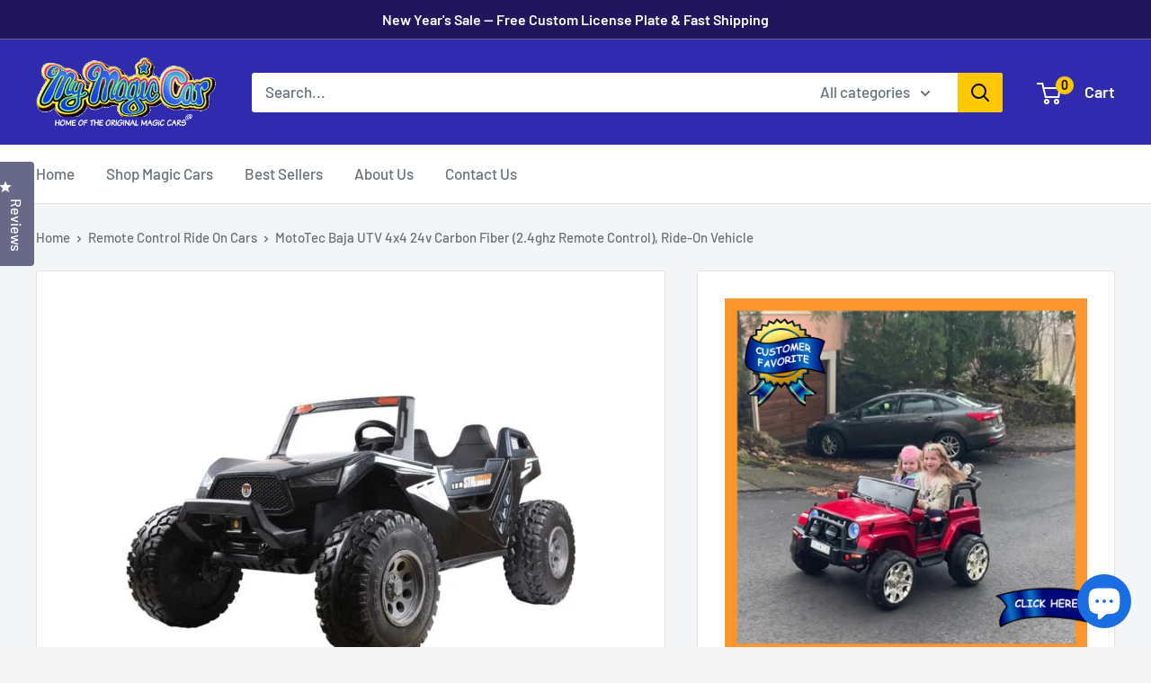

--- FILE ---
content_type: text/html; charset=utf-8
request_url: https://www.magiccars.com/products/mototec-baja-utv-4x4-24v-carbon-fiber-24ghz-remote-control-ride-on-vehicle
body_size: 45910
content:
<!doctype html>

<html class="no-js" lang="en">
  <head>
    <meta charset="utf-8">
    <meta name="viewport" content="width=device-width, initial-scale=1.0, height=device-height, minimum-scale=1.0, maximum-scale=5.0">
    <meta name="msvalidate.01" content="364698826539EB7B09A3367247E13263" />
    <meta name="msvalidate.01" content="9846D116D20520F9F35FAD89960F1644" />
	<meta name="ahrefs-site-verification" content="e079b77bcc26a98f86d1925d7902f4d47607f09e87fb14448bf1b30505e3a49b">
    <meta name="theme-color" content="#48515b"><title>MotoTec Baja UTV 4x4 24v Carbon Fiber (2.4ghz Remote Control), Ride-On
</title><meta name="description" content="Unleash Adventure with the MotoTec Baja UTV 4x4 Ride-On Vehicle! Get ready for the ultimate ride-on experience that will leave your little ones grinning from ear to ear! The MotoTec Baja UTV 4x4 24v Carbon Fiber Ride-On Vehicle is designed for adventurous kids aged 3-6 years old, combining sleek style with powerful per"><link rel="canonical" href="https://www.magiccars.com/products/mototec-baja-utv-4x4-24v-carbon-fiber-24ghz-remote-control-ride-on-vehicle"><link rel="shortcut icon" href="//www.magiccars.com/cdn/shop/files/rubyredlamborghinirideoncartoy_400x_18dbda8e-b94b-4d73-a44d-0c6460f527bc_96x96.jpg?v=1618938650" type="image/png"><link rel="preload" as="style" href="//www.magiccars.com/cdn/shop/t/51/assets/theme.css?v=48752527438645114111767130719">
    <link rel="preload" as="script" href="//www.magiccars.com/cdn/shop/t/51/assets/theme.min.js?v=164977014983380440891766437688">
    <link rel="preconnect" href="https://cdn.shopify.com">
    <link rel="preconnect" href="https://fonts.shopifycdn.com">
    <link rel="dns-prefetch" href="https://productreviews.shopifycdn.com">
    <link rel="dns-prefetch" href="https://ajax.googleapis.com">
    <link rel="dns-prefetch" href="https://maps.googleapis.com">
    <link rel="dns-prefetch" href="https://maps.gstatic.com">

    <meta property="og:type" content="product">
  <meta property="og:title" content="MotoTec Baja UTV 4x4 24v Carbon Fiber (2.4ghz Remote Control), Ride-On Vehicle"><meta property="og:image" content="http://www.magiccars.com/cdn/shop/products/s-l500_5bc97dd9-1de6-4ad6-815f-14d3c330b3bd.jpg?v=1752777695">
    <meta property="og:image:secure_url" content="https://www.magiccars.com/cdn/shop/products/s-l500_5bc97dd9-1de6-4ad6-815f-14d3c330b3bd.jpg?v=1752777695">
    <meta property="og:image:width" content="500">
    <meta property="og:image:height" content="500"><meta property="product:price:amount" content="899.00">
  <meta property="product:price:currency" content="USD"><meta property="og:description" content="Unleash Adventure with the MotoTec Baja UTV 4x4 Ride-On Vehicle! Get ready for the ultimate ride-on experience that will leave your little ones grinning from ear to ear! The MotoTec Baja UTV 4x4 24v Carbon Fiber Ride-On Vehicle is designed for adventurous kids aged 3-6 years old, combining sleek style with powerful per"><meta property="og:url" content="https://www.magiccars.com/products/mototec-baja-utv-4x4-24v-carbon-fiber-24ghz-remote-control-ride-on-vehicle">
<meta property="og:site_name" content="MagicCars"><meta name="twitter:card" content="summary"><meta name="twitter:title" content="MotoTec Baja UTV 4x4 24v Carbon Fiber (2.4ghz Remote Control), Ride-On Vehicle">
  <meta name="twitter:description" content="Unleash Adventure with the MotoTec Baja UTV 4x4 Ride-On Vehicle! Get ready for the ultimate ride-on experience that will leave your little ones grinning from ear to ear! The MotoTec Baja UTV 4x4 24v Carbon Fiber Ride-On Vehicle is designed for adventurous kids aged 3-6 years old, combining sleek style with powerful performance. Watch as they explore the neighborhood and tackle off-road terrain with confidence! Stylish Carbon Fiber Design Your child will turn heads with the stunning carbon fiber finish of the MotoTec Baja UTV. Not only does it look incredible, but it also represents a durable construction that can withstand the rough and tumble of playtime adventures. Powerful 4x4 Capabilities Equipped with four powerful motors, this ride-on vehicle offers true 4-wheel drive for maximum traction. Whether navigating through grass, gravel, or dirt, your little explorer will conquer any terrain">
  <meta name="twitter:image" content="https://www.magiccars.com/cdn/shop/products/s-l500_5bc97dd9-1de6-4ad6-815f-14d3c330b3bd_600x600_crop_center.jpg?v=1752777695">
    <link rel="preload" href="//www.magiccars.com/cdn/fonts/barlow/barlow_n6.329f582a81f63f125e63c20a5a80ae9477df68e1.woff2" as="font" type="font/woff2" crossorigin>
<link rel="preload" href="//www.magiccars.com/cdn/fonts/barlow/barlow_n5.a193a1990790eba0cc5cca569d23799830e90f07.woff2" as="font" type="font/woff2" crossorigin>

<style>
  @font-face {
  font-family: Barlow;
  font-weight: 600;
  font-style: normal;
  font-display: swap;
  src: url("//www.magiccars.com/cdn/fonts/barlow/barlow_n6.329f582a81f63f125e63c20a5a80ae9477df68e1.woff2") format("woff2"),
       url("//www.magiccars.com/cdn/fonts/barlow/barlow_n6.0163402e36247bcb8b02716880d0b39568412e9e.woff") format("woff");
}

  @font-face {
  font-family: Barlow;
  font-weight: 500;
  font-style: normal;
  font-display: swap;
  src: url("//www.magiccars.com/cdn/fonts/barlow/barlow_n5.a193a1990790eba0cc5cca569d23799830e90f07.woff2") format("woff2"),
       url("//www.magiccars.com/cdn/fonts/barlow/barlow_n5.ae31c82169b1dc0715609b8cc6a610b917808358.woff") format("woff");
}

@font-face {
  font-family: Barlow;
  font-weight: 600;
  font-style: normal;
  font-display: swap;
  src: url("//www.magiccars.com/cdn/fonts/barlow/barlow_n6.329f582a81f63f125e63c20a5a80ae9477df68e1.woff2") format("woff2"),
       url("//www.magiccars.com/cdn/fonts/barlow/barlow_n6.0163402e36247bcb8b02716880d0b39568412e9e.woff") format("woff");
}

@font-face {
  font-family: Barlow;
  font-weight: 600;
  font-style: italic;
  font-display: swap;
  src: url("//www.magiccars.com/cdn/fonts/barlow/barlow_i6.5a22bd20fb27bad4d7674cc6e666fb9c77d813bb.woff2") format("woff2"),
       url("//www.magiccars.com/cdn/fonts/barlow/barlow_i6.1c8787fcb59f3add01a87f21b38c7ef797e3b3a1.woff") format("woff");
}


  @font-face {
  font-family: Barlow;
  font-weight: 700;
  font-style: normal;
  font-display: swap;
  src: url("//www.magiccars.com/cdn/fonts/barlow/barlow_n7.691d1d11f150e857dcbc1c10ef03d825bc378d81.woff2") format("woff2"),
       url("//www.magiccars.com/cdn/fonts/barlow/barlow_n7.4fdbb1cb7da0e2c2f88492243ffa2b4f91924840.woff") format("woff");
}

  @font-face {
  font-family: Barlow;
  font-weight: 500;
  font-style: italic;
  font-display: swap;
  src: url("//www.magiccars.com/cdn/fonts/barlow/barlow_i5.714d58286997b65cd479af615cfa9bb0a117a573.woff2") format("woff2"),
       url("//www.magiccars.com/cdn/fonts/barlow/barlow_i5.0120f77e6447d3b5df4bbec8ad8c2d029d87fb21.woff") format("woff");
}

  @font-face {
  font-family: Barlow;
  font-weight: 700;
  font-style: italic;
  font-display: swap;
  src: url("//www.magiccars.com/cdn/fonts/barlow/barlow_i7.50e19d6cc2ba5146fa437a5a7443c76d5d730103.woff2") format("woff2"),
       url("//www.magiccars.com/cdn/fonts/barlow/barlow_i7.47e9f98f1b094d912e6fd631cc3fe93d9f40964f.woff") format("woff");
}


  :root {
    --default-text-font-size : 15px;
    --base-text-font-size    : 17px;
    --heading-font-family    : Barlow, sans-serif;
    --heading-font-weight    : 600;
    --heading-font-style     : normal;
    --text-font-family       : Barlow, sans-serif;
    --text-font-weight       : 500;
    --text-font-style        : normal;
    --text-font-bolder-weight: 600;
    --text-link-decoration   : underline;

    --text-color               : #677279;
    --text-color-rgb           : 103, 114, 121;
    --heading-color            : #01161b;
    --border-color             : #e1e3e4;
    --border-color-rgb         : 225, 227, 228;
    --form-border-color        : #d4d6d8;
    --accent-color             : #48515b;
    --accent-color-rgb         : 72, 81, 91;
    --link-color               : #00badb;
    --link-color-hover         : #00798e;
    --background               : #f4f4f4;
    --secondary-background     : #ffffff;
    --secondary-background-rgb : 255, 255, 255;
    --accent-background        : rgba(72, 81, 91, 0.08);

    --input-background: #ffffff;

    --error-color       : #ff0000;
    --error-background  : rgba(255, 0, 0, 0.07);
    --success-color     : #00aa00;
    --success-background: rgba(0, 170, 0, 0.11);

    --primary-button-background      : #1b6ee2;
    --primary-button-background-rgb  : 27, 110, 226;
    --primary-button-text-color      : #ffffff;
    --secondary-button-background    : #1b6ee2;
    --secondary-button-background-rgb: 27, 110, 226;
    --secondary-button-text-color    : #ffffff;

    --header-background      : #302aaf;
    --header-text-color      : #ffffff;
    --header-light-text-color: #ffffff;
    --header-border-color    : rgba(255, 255, 255, 0.3);
    --header-accent-color    : #000000;

    --footer-background-color:    #21165e;
    --footer-heading-text-color:  #ffffff;
    --footer-body-text-color:     #bfc6fe;
    --footer-body-text-color-rgb: 191, 198, 254;
    --footer-accent-color:        #00badb;
    --footer-accent-color-rgb:    0, 186, 219;
    --footer-border:              none;
    
    --flickity-arrow-color: #abb1b4;--product-on-sale-accent           : #ee0000;
    --product-on-sale-accent-rgb       : 238, 0, 0;
    --product-on-sale-color            : #ffffff;
    --product-in-stock-color           : #008a00;
    --product-low-stock-color          : #ee0000;
    --product-sold-out-color           : #8a9297;
    --product-custom-label-1-background: #008a00;
    --product-custom-label-1-color     : #ffffff;
    --product-custom-label-2-background: #00a500;
    --product-custom-label-2-color     : #ffffff;
    --product-review-star-color        : #ffbd00;

    --mobile-container-gutter : 20px;
    --desktop-container-gutter: 40px;
  }
</style>

<script>
  // IE11 does not have support for CSS variables, so we have to polyfill them
  if (!(((window || {}).CSS || {}).supports && window.CSS.supports('(--a: 0)'))) {
    const script = document.createElement('script');
    script.type = 'text/javascript';
    script.src = 'https://cdn.jsdelivr.net/npm/css-vars-ponyfill@2';
    script.onload = function() {
      cssVars({});
    };

    document.getElementsByTagName('head')[0].appendChild(script);
  }
</script>


  <!-- Google Tag Manager -->
<script>(function(w,d,s,l,i){w[l]=w[l]||[];w[l].push({'gtm.start':
new Date().getTime(),event:'gtm.js'});var f=d.getElementsByTagName(s)[0],
j=d.createElement(s),dl=l!='dataLayer'?'&l='+l:'';j.async=true;j.src=
'https://www.googletagmanager.com/gtm.js?id='+i+dl;f.parentNode.insertBefore(j,f);
})(window,document,'script','dataLayer','GTM-N36HQ8J');</script>
<!-- End Google Tag Manager -->
    
    <!-- Bing UET tracking code -->
	<script>(function(w,d,t,r,u){var f,n,i;w[u]=w[u]||[],f=function(){var o={ti:"25061134", tm:"shpfy_ui"};o.q=w[u],w[u]=new UET(o),w[u].push("pageLoad")},n=d.createElement(t),n.src=r,n.async=1,n.onload=n.onreadystatechange=function(){var s=this.readyState;s&&s!=="loaded"&&s!=="complete"||(f(),n.onload=n.onreadystatechange=null)},i=d.getElementsByTagName(t)[0],i.parentNode.insertBefore(n,i)})(window,document,"script","//bat.bing.com/bat.js","uetq");</script>
	<!-- END Bing UET tracking code -->
    
    
    <script>window.performance && window.performance.mark && window.performance.mark('shopify.content_for_header.start');</script><meta name="google-site-verification" content="7YSG0gpkoW4IcYv3mMXaDlfy1UHHMf_ZXBnmvzZvbgI">
<meta id="shopify-digital-wallet" name="shopify-digital-wallet" content="/22459711/digital_wallets/dialog">
<meta name="shopify-checkout-api-token" content="04748ea12c34a31ad39e5ae8a4bc4cde">
<link rel="alternate" type="application/json+oembed" href="https://www.magiccars.com/products/mototec-baja-utv-4x4-24v-carbon-fiber-24ghz-remote-control-ride-on-vehicle.oembed">
<script async="async" src="/checkouts/internal/preloads.js?locale=en-US"></script>
<link rel="preconnect" href="https://shop.app" crossorigin="anonymous">
<script async="async" src="https://shop.app/checkouts/internal/preloads.js?locale=en-US&shop_id=22459711" crossorigin="anonymous"></script>
<script id="apple-pay-shop-capabilities" type="application/json">{"shopId":22459711,"countryCode":"US","currencyCode":"USD","merchantCapabilities":["supports3DS"],"merchantId":"gid:\/\/shopify\/Shop\/22459711","merchantName":"MagicCars","requiredBillingContactFields":["postalAddress","email","phone"],"requiredShippingContactFields":["postalAddress","email","phone"],"shippingType":"shipping","supportedNetworks":["visa","masterCard","amex","discover","elo","jcb"],"total":{"type":"pending","label":"MagicCars","amount":"1.00"},"shopifyPaymentsEnabled":true,"supportsSubscriptions":true}</script>
<script id="shopify-features" type="application/json">{"accessToken":"04748ea12c34a31ad39e5ae8a4bc4cde","betas":["rich-media-storefront-analytics"],"domain":"www.magiccars.com","predictiveSearch":true,"shopId":22459711,"locale":"en"}</script>
<script>var Shopify = Shopify || {};
Shopify.shop = "magiccars.myshopify.com";
Shopify.locale = "en";
Shopify.currency = {"active":"USD","rate":"1.0"};
Shopify.country = "US";
Shopify.theme = {"name":"Magic Car Prd","id":153801687271,"schema_name":"Warehouse","schema_version":"1.16.9","theme_store_id":871,"role":"main"};
Shopify.theme.handle = "null";
Shopify.theme.style = {"id":null,"handle":null};
Shopify.cdnHost = "www.magiccars.com/cdn";
Shopify.routes = Shopify.routes || {};
Shopify.routes.root = "/";</script>
<script type="module">!function(o){(o.Shopify=o.Shopify||{}).modules=!0}(window);</script>
<script>!function(o){function n(){var o=[];function n(){o.push(Array.prototype.slice.apply(arguments))}return n.q=o,n}var t=o.Shopify=o.Shopify||{};t.loadFeatures=n(),t.autoloadFeatures=n()}(window);</script>
<script>
  window.ShopifyPay = window.ShopifyPay || {};
  window.ShopifyPay.apiHost = "shop.app\/pay";
  window.ShopifyPay.redirectState = null;
</script>
<script id="shop-js-analytics" type="application/json">{"pageType":"product"}</script>
<script defer="defer" async type="module" src="//www.magiccars.com/cdn/shopifycloud/shop-js/modules/v2/client.init-shop-cart-sync_IZsNAliE.en.esm.js"></script>
<script defer="defer" async type="module" src="//www.magiccars.com/cdn/shopifycloud/shop-js/modules/v2/chunk.common_0OUaOowp.esm.js"></script>
<script type="module">
  await import("//www.magiccars.com/cdn/shopifycloud/shop-js/modules/v2/client.init-shop-cart-sync_IZsNAliE.en.esm.js");
await import("//www.magiccars.com/cdn/shopifycloud/shop-js/modules/v2/chunk.common_0OUaOowp.esm.js");

  window.Shopify.SignInWithShop?.initShopCartSync?.({"fedCMEnabled":true,"windoidEnabled":true});

</script>
<script defer="defer" async type="module" src="//www.magiccars.com/cdn/shopifycloud/shop-js/modules/v2/client.payment-terms_CNlwjfZz.en.esm.js"></script>
<script defer="defer" async type="module" src="//www.magiccars.com/cdn/shopifycloud/shop-js/modules/v2/chunk.common_0OUaOowp.esm.js"></script>
<script defer="defer" async type="module" src="//www.magiccars.com/cdn/shopifycloud/shop-js/modules/v2/chunk.modal_CGo_dVj3.esm.js"></script>
<script type="module">
  await import("//www.magiccars.com/cdn/shopifycloud/shop-js/modules/v2/client.payment-terms_CNlwjfZz.en.esm.js");
await import("//www.magiccars.com/cdn/shopifycloud/shop-js/modules/v2/chunk.common_0OUaOowp.esm.js");
await import("//www.magiccars.com/cdn/shopifycloud/shop-js/modules/v2/chunk.modal_CGo_dVj3.esm.js");

  
</script>
<script>
  window.Shopify = window.Shopify || {};
  if (!window.Shopify.featureAssets) window.Shopify.featureAssets = {};
  window.Shopify.featureAssets['shop-js'] = {"shop-cart-sync":["modules/v2/client.shop-cart-sync_DLOhI_0X.en.esm.js","modules/v2/chunk.common_0OUaOowp.esm.js"],"init-fed-cm":["modules/v2/client.init-fed-cm_C6YtU0w6.en.esm.js","modules/v2/chunk.common_0OUaOowp.esm.js"],"shop-button":["modules/v2/client.shop-button_BCMx7GTG.en.esm.js","modules/v2/chunk.common_0OUaOowp.esm.js"],"shop-cash-offers":["modules/v2/client.shop-cash-offers_BT26qb5j.en.esm.js","modules/v2/chunk.common_0OUaOowp.esm.js","modules/v2/chunk.modal_CGo_dVj3.esm.js"],"init-windoid":["modules/v2/client.init-windoid_B9PkRMql.en.esm.js","modules/v2/chunk.common_0OUaOowp.esm.js"],"init-shop-email-lookup-coordinator":["modules/v2/client.init-shop-email-lookup-coordinator_DZkqjsbU.en.esm.js","modules/v2/chunk.common_0OUaOowp.esm.js"],"shop-toast-manager":["modules/v2/client.shop-toast-manager_Di2EnuM7.en.esm.js","modules/v2/chunk.common_0OUaOowp.esm.js"],"shop-login-button":["modules/v2/client.shop-login-button_BtqW_SIO.en.esm.js","modules/v2/chunk.common_0OUaOowp.esm.js","modules/v2/chunk.modal_CGo_dVj3.esm.js"],"avatar":["modules/v2/client.avatar_BTnouDA3.en.esm.js"],"pay-button":["modules/v2/client.pay-button_CWa-C9R1.en.esm.js","modules/v2/chunk.common_0OUaOowp.esm.js"],"init-shop-cart-sync":["modules/v2/client.init-shop-cart-sync_IZsNAliE.en.esm.js","modules/v2/chunk.common_0OUaOowp.esm.js"],"init-customer-accounts":["modules/v2/client.init-customer-accounts_DenGwJTU.en.esm.js","modules/v2/client.shop-login-button_BtqW_SIO.en.esm.js","modules/v2/chunk.common_0OUaOowp.esm.js","modules/v2/chunk.modal_CGo_dVj3.esm.js"],"init-shop-for-new-customer-accounts":["modules/v2/client.init-shop-for-new-customer-accounts_JdHXxpS9.en.esm.js","modules/v2/client.shop-login-button_BtqW_SIO.en.esm.js","modules/v2/chunk.common_0OUaOowp.esm.js","modules/v2/chunk.modal_CGo_dVj3.esm.js"],"init-customer-accounts-sign-up":["modules/v2/client.init-customer-accounts-sign-up_D6__K_p8.en.esm.js","modules/v2/client.shop-login-button_BtqW_SIO.en.esm.js","modules/v2/chunk.common_0OUaOowp.esm.js","modules/v2/chunk.modal_CGo_dVj3.esm.js"],"checkout-modal":["modules/v2/client.checkout-modal_C_ZQDY6s.en.esm.js","modules/v2/chunk.common_0OUaOowp.esm.js","modules/v2/chunk.modal_CGo_dVj3.esm.js"],"shop-follow-button":["modules/v2/client.shop-follow-button_XetIsj8l.en.esm.js","modules/v2/chunk.common_0OUaOowp.esm.js","modules/v2/chunk.modal_CGo_dVj3.esm.js"],"lead-capture":["modules/v2/client.lead-capture_DvA72MRN.en.esm.js","modules/v2/chunk.common_0OUaOowp.esm.js","modules/v2/chunk.modal_CGo_dVj3.esm.js"],"shop-login":["modules/v2/client.shop-login_ClXNxyh6.en.esm.js","modules/v2/chunk.common_0OUaOowp.esm.js","modules/v2/chunk.modal_CGo_dVj3.esm.js"],"payment-terms":["modules/v2/client.payment-terms_CNlwjfZz.en.esm.js","modules/v2/chunk.common_0OUaOowp.esm.js","modules/v2/chunk.modal_CGo_dVj3.esm.js"]};
</script>
<script>(function() {
  var isLoaded = false;
  function asyncLoad() {
    if (isLoaded) return;
    isLoaded = true;
    var urls = ["https:\/\/affiliatepluginintegration.cj.com\/getPluginJS?shop=magiccars.myshopify.com","https:\/\/cdn.hextom.com\/js\/quickannouncementbar.js?shop=magiccars.myshopify.com"];
    for (var i = 0; i < urls.length; i++) {
      var s = document.createElement('script');
      s.type = 'text/javascript';
      s.async = true;
      s.src = urls[i];
      var x = document.getElementsByTagName('script')[0];
      x.parentNode.insertBefore(s, x);
    }
  };
  if(window.attachEvent) {
    window.attachEvent('onload', asyncLoad);
  } else {
    window.addEventListener('load', asyncLoad, false);
  }
})();</script>
<script id="__st">var __st={"a":22459711,"offset":-25200,"reqid":"f1a6b9f8-1b38-4d3d-bc0e-737b5aeee5ad-1768378027","pageurl":"www.magiccars.com\/products\/mototec-baja-utv-4x4-24v-carbon-fiber-24ghz-remote-control-ride-on-vehicle","u":"cd4cd7694282","p":"product","rtyp":"product","rid":8486678954215};</script>
<script>window.ShopifyPaypalV4VisibilityTracking = true;</script>
<script id="captcha-bootstrap">!function(){'use strict';const t='contact',e='account',n='new_comment',o=[[t,t],['blogs',n],['comments',n],[t,'customer']],c=[[e,'customer_login'],[e,'guest_login'],[e,'recover_customer_password'],[e,'create_customer']],r=t=>t.map((([t,e])=>`form[action*='/${t}']:not([data-nocaptcha='true']) input[name='form_type'][value='${e}']`)).join(','),a=t=>()=>t?[...document.querySelectorAll(t)].map((t=>t.form)):[];function s(){const t=[...o],e=r(t);return a(e)}const i='password',u='form_key',d=['recaptcha-v3-token','g-recaptcha-response','h-captcha-response',i],f=()=>{try{return window.sessionStorage}catch{return}},m='__shopify_v',_=t=>t.elements[u];function p(t,e,n=!1){try{const o=window.sessionStorage,c=JSON.parse(o.getItem(e)),{data:r}=function(t){const{data:e,action:n}=t;return t[m]||n?{data:e,action:n}:{data:t,action:n}}(c);for(const[e,n]of Object.entries(r))t.elements[e]&&(t.elements[e].value=n);n&&o.removeItem(e)}catch(o){console.error('form repopulation failed',{error:o})}}const l='form_type',E='cptcha';function T(t){t.dataset[E]=!0}const w=window,h=w.document,L='Shopify',v='ce_forms',y='captcha';let A=!1;((t,e)=>{const n=(g='f06e6c50-85a8-45c8-87d0-21a2b65856fe',I='https://cdn.shopify.com/shopifycloud/storefront-forms-hcaptcha/ce_storefront_forms_captcha_hcaptcha.v1.5.2.iife.js',D={infoText:'Protected by hCaptcha',privacyText:'Privacy',termsText:'Terms'},(t,e,n)=>{const o=w[L][v],c=o.bindForm;if(c)return c(t,g,e,D).then(n);var r;o.q.push([[t,g,e,D],n]),r=I,A||(h.body.append(Object.assign(h.createElement('script'),{id:'captcha-provider',async:!0,src:r})),A=!0)});var g,I,D;w[L]=w[L]||{},w[L][v]=w[L][v]||{},w[L][v].q=[],w[L][y]=w[L][y]||{},w[L][y].protect=function(t,e){n(t,void 0,e),T(t)},Object.freeze(w[L][y]),function(t,e,n,w,h,L){const[v,y,A,g]=function(t,e,n){const i=e?o:[],u=t?c:[],d=[...i,...u],f=r(d),m=r(i),_=r(d.filter((([t,e])=>n.includes(e))));return[a(f),a(m),a(_),s()]}(w,h,L),I=t=>{const e=t.target;return e instanceof HTMLFormElement?e:e&&e.form},D=t=>v().includes(t);t.addEventListener('submit',(t=>{const e=I(t);if(!e)return;const n=D(e)&&!e.dataset.hcaptchaBound&&!e.dataset.recaptchaBound,o=_(e),c=g().includes(e)&&(!o||!o.value);(n||c)&&t.preventDefault(),c&&!n&&(function(t){try{if(!f())return;!function(t){const e=f();if(!e)return;const n=_(t);if(!n)return;const o=n.value;o&&e.removeItem(o)}(t);const e=Array.from(Array(32),(()=>Math.random().toString(36)[2])).join('');!function(t,e){_(t)||t.append(Object.assign(document.createElement('input'),{type:'hidden',name:u})),t.elements[u].value=e}(t,e),function(t,e){const n=f();if(!n)return;const o=[...t.querySelectorAll(`input[type='${i}']`)].map((({name:t})=>t)),c=[...d,...o],r={};for(const[a,s]of new FormData(t).entries())c.includes(a)||(r[a]=s);n.setItem(e,JSON.stringify({[m]:1,action:t.action,data:r}))}(t,e)}catch(e){console.error('failed to persist form',e)}}(e),e.submit())}));const S=(t,e)=>{t&&!t.dataset[E]&&(n(t,e.some((e=>e===t))),T(t))};for(const o of['focusin','change'])t.addEventListener(o,(t=>{const e=I(t);D(e)&&S(e,y())}));const B=e.get('form_key'),M=e.get(l),P=B&&M;t.addEventListener('DOMContentLoaded',(()=>{const t=y();if(P)for(const e of t)e.elements[l].value===M&&p(e,B);[...new Set([...A(),...v().filter((t=>'true'===t.dataset.shopifyCaptcha))])].forEach((e=>S(e,t)))}))}(h,new URLSearchParams(w.location.search),n,t,e,['guest_login'])})(!0,!0)}();</script>
<script integrity="sha256-4kQ18oKyAcykRKYeNunJcIwy7WH5gtpwJnB7kiuLZ1E=" data-source-attribution="shopify.loadfeatures" defer="defer" src="//www.magiccars.com/cdn/shopifycloud/storefront/assets/storefront/load_feature-a0a9edcb.js" crossorigin="anonymous"></script>
<script crossorigin="anonymous" defer="defer" src="//www.magiccars.com/cdn/shopifycloud/storefront/assets/shopify_pay/storefront-65b4c6d7.js?v=20250812"></script>
<script data-source-attribution="shopify.dynamic_checkout.dynamic.init">var Shopify=Shopify||{};Shopify.PaymentButton=Shopify.PaymentButton||{isStorefrontPortableWallets:!0,init:function(){window.Shopify.PaymentButton.init=function(){};var t=document.createElement("script");t.src="https://www.magiccars.com/cdn/shopifycloud/portable-wallets/latest/portable-wallets.en.js",t.type="module",document.head.appendChild(t)}};
</script>
<script data-source-attribution="shopify.dynamic_checkout.buyer_consent">
  function portableWalletsHideBuyerConsent(e){var t=document.getElementById("shopify-buyer-consent"),n=document.getElementById("shopify-subscription-policy-button");t&&n&&(t.classList.add("hidden"),t.setAttribute("aria-hidden","true"),n.removeEventListener("click",e))}function portableWalletsShowBuyerConsent(e){var t=document.getElementById("shopify-buyer-consent"),n=document.getElementById("shopify-subscription-policy-button");t&&n&&(t.classList.remove("hidden"),t.removeAttribute("aria-hidden"),n.addEventListener("click",e))}window.Shopify?.PaymentButton&&(window.Shopify.PaymentButton.hideBuyerConsent=portableWalletsHideBuyerConsent,window.Shopify.PaymentButton.showBuyerConsent=portableWalletsShowBuyerConsent);
</script>
<script data-source-attribution="shopify.dynamic_checkout.cart.bootstrap">document.addEventListener("DOMContentLoaded",(function(){function t(){return document.querySelector("shopify-accelerated-checkout-cart, shopify-accelerated-checkout")}if(t())Shopify.PaymentButton.init();else{new MutationObserver((function(e,n){t()&&(Shopify.PaymentButton.init(),n.disconnect())})).observe(document.body,{childList:!0,subtree:!0})}}));
</script>
<link id="shopify-accelerated-checkout-styles" rel="stylesheet" media="screen" href="https://www.magiccars.com/cdn/shopifycloud/portable-wallets/latest/accelerated-checkout-backwards-compat.css" crossorigin="anonymous">
<style id="shopify-accelerated-checkout-cart">
        #shopify-buyer-consent {
  margin-top: 1em;
  display: inline-block;
  width: 100%;
}

#shopify-buyer-consent.hidden {
  display: none;
}

#shopify-subscription-policy-button {
  background: none;
  border: none;
  padding: 0;
  text-decoration: underline;
  font-size: inherit;
  cursor: pointer;
}

#shopify-subscription-policy-button::before {
  box-shadow: none;
}

      </style>

<script>window.performance && window.performance.mark && window.performance.mark('shopify.content_for_header.end');</script>

    <link rel="stylesheet" href="//www.magiccars.com/cdn/shop/t/51/assets/theme.css?v=48752527438645114111767130719">

    
  <script type="application/ld+json">
  {
    "@context": "http://schema.org",
    "@type": "Product",
    "offers": [{
          "@type": "Offer",
          "name": "None - $0 \/ None - $0",
          "availability":"https://schema.org/InStock",
          "price": 899.0,
          "priceCurrency": "USD",
          "priceValidUntil": "2026-01-24","sku": "25-54347","url": "/products/mototec-baja-utv-4x4-24v-carbon-fiber-24ghz-remote-control-ride-on-vehicle?variant=47862525100263"
        },
{
          "@type": "Offer",
          "name": "None - $0 \/ Custom license plate - $39",
          "availability":"https://schema.org/InStock",
          "price": 938.0,
          "priceCurrency": "USD",
          "priceValidUntil": "2026-01-24","sku": "25-54348","url": "/products/mototec-baja-utv-4x4-24v-carbon-fiber-24ghz-remote-control-ride-on-vehicle?variant=47862525133031"
        },
{
          "@type": "Offer",
          "name": "1 year - $89 \/ None - $0",
          "availability":"https://schema.org/InStock",
          "price": 988.0,
          "priceCurrency": "USD",
          "priceValidUntil": "2026-01-24","sku": "25-54349","url": "/products/mototec-baja-utv-4x4-24v-carbon-fiber-24ghz-remote-control-ride-on-vehicle?variant=47862525165799"
        },
{
          "@type": "Offer",
          "name": "1 year - $89 \/ Custom license plate - $39",
          "availability":"https://schema.org/InStock",
          "price": 1027.0,
          "priceCurrency": "USD",
          "priceValidUntil": "2026-01-24","sku": "25-54350","url": "/products/mototec-baja-utv-4x4-24v-carbon-fiber-24ghz-remote-control-ride-on-vehicle?variant=47862525198567"
        }
],
      "gtin12": "353265327055",
      "productId": "353265327055",
    "brand": {
      "name": "Magic Cars"
    },
    "name": "MotoTec Baja UTV 4x4 24v Carbon Fiber (2.4ghz Remote Control), Ride-On Vehicle",
    "description": "Unleash Adventure with the MotoTec Baja UTV 4x4 Ride-On Vehicle!\nGet ready for the ultimate ride-on experience that will leave your little ones grinning from ear to ear! The MotoTec Baja UTV 4x4 24v Carbon Fiber Ride-On Vehicle is designed for adventurous kids aged 3-6 years old, combining sleek style with powerful performance. Watch as they explore the neighborhood and tackle off-road terrain with confidence!\n\nStylish Carbon Fiber Design\nYour child will turn heads with the stunning carbon fiber finish of the MotoTec Baja UTV. Not only does it look incredible, but it also represents a durable construction that can withstand the rough and tumble of playtime adventures.\n\nPowerful 4x4 Capabilities\nEquipped with four powerful motors, this ride-on vehicle offers true 4-wheel drive for maximum traction. Whether navigating through grass, gravel, or dirt, your little explorer will conquer any terrain with ease!\n\nParental Supervision Made Easy\nThe 2.4ghz remote control allows you to supervise your child's ride from a distance, giving you peace of mind while they enjoy their adventure. You can take control whenever necessary, ensuring a safe and fun experience.\n\nComfort and Safety Combined\nWith an adjustable leather seat and a secure seat belt, your child will be comfortable and safe during their rides. The front and rear suspension system smooths out bumps, making every journey enjoyable.\n\nFun Features for Endless Entertainment\nLet the fun continue with the Bluetooth upgraded stereo that allows your child to play their favorite tunes while cruising around. Working lights enhance visibility, making every ride exciting, day or night!\n\nKey Features at a Glance:\n\n    \nDouble Doors: Easy entry and exit for little adventurers.\n    \n4 Wheel Drive: Four powerful motors for maximum traction.\n    \n2.4ghz Remote Control: For parental supervision and control.\n    \nEVA Tires: Smooth and comfortable ride on various terrains.\n    \nAdjustable Leather Seat: Customized fit for growing kids.\n    \nBluetooth Stereo: Play your favorite tunes while riding.\n\n\nDon't miss out on the chance to give your child the gift of adventure! The MotoTec Baja UTV 4x4 24v Carbon Fiber Ride-On Vehicle is ready to provide hours of excitement and exploration. Order now and watch their imagination soar!",
    "category": "",
    "url": "/products/mototec-baja-utv-4x4-24v-carbon-fiber-24ghz-remote-control-ride-on-vehicle",
    "sku": "25-54347",
    "image": {
      "@type": "ImageObject",
      "url": "https://www.magiccars.com/cdn/shop/products/s-l500_5bc97dd9-1de6-4ad6-815f-14d3c330b3bd_1024x.jpg?v=1752777695",
      "image": "https://www.magiccars.com/cdn/shop/products/s-l500_5bc97dd9-1de6-4ad6-815f-14d3c330b3bd_1024x.jpg?v=1752777695",
      "name": "s-l500_5bc97dd9-1de6-4ad6-815f-14d3c330b3bd",
      "width": "1024",
      "height": "1024"
    }
  }
  </script>



  <script type="application/ld+json">
  {
    "@context": "http://schema.org",
    "@type": "BreadcrumbList",
  "itemListElement": [{
      "@type": "ListItem",
      "position": 1,
      "name": "Home",
      "item": "https://www.magiccars.com"
    },{
          "@type": "ListItem",
          "position": 2,
          "name": "MotoTec Baja UTV 4x4 24v Carbon Fiber (2.4ghz Remote Control), Ride-On Vehicle",
          "item": "https://www.magiccars.com/products/mototec-baja-utv-4x4-24v-carbon-fiber-24ghz-remote-control-ride-on-vehicle"
        }]
  }
  </script>


    <script>
      // This allows to expose several variables to the global scope, to be used in scripts
      window.theme = {
        pageType: "product",
        cartCount: 0,
        moneyFormat: "${{amount}}",
        moneyWithCurrencyFormat: "${{amount}} USD",
        showDiscount: false,
        discountMode: "saving",
        searchMode: "product,article",
        searchUnavailableProducts: "last",
        cartType: "drawer"
      };

      window.routes = {
        rootUrl: "\/",
        rootUrlWithoutSlash: '',
        cartUrl: "\/cart",
        cartAddUrl: "\/cart\/add",
        cartChangeUrl: "\/cart\/change",
        searchUrl: "\/search",
        productRecommendationsUrl: "\/recommendations\/products"
      };

      window.languages = {
        productRegularPrice: "Regular price",
        productSalePrice: "Sale price",
        collectionOnSaleLabel: "Save {{savings}}",
        productFormUnavailable: "Unavailable",
        productFormAddToCart: "Add to cart",
        productFormSoldOut: "Sold out",
        productAdded: "Product has been added to your cart",
        productAddedShort: "Added!",
        shippingEstimatorNoResults: "No shipping could be found for your address.",
        shippingEstimatorOneResult: "There is one delivery rate for your address:",
        shippingEstimatorMultipleResults: "There are {{count}} delivery rates for your address:",
        shippingEstimatorErrors: "There are some errors:"
      };

      window.lazySizesConfig = {
        loadHidden: false,
        hFac: 0.8,
        expFactor: 3,
        customMedia: {
          '--phone': '(max-width: 640px)',
          '--tablet': '(min-width: 641px) and (max-width: 1023px)',
          '--lap': '(min-width: 1024px)'
        }
      };

      document.documentElement.className = document.documentElement.className.replace('no-js', 'js');
    </script><script src="//www.magiccars.com/cdn/shop/t/51/assets/theme.js?v=145144754702333261821767131460" defer></script>
    <script src="//www.magiccars.com/cdn/shop/t/51/assets/custom.js?v=90373254691674712701766437688" defer></script><script>
        (function () {
          window.onpageshow = function() {
            // We force re-freshing the cart content onpageshow, as most browsers will serve a cache copy when hitting the
            // back button, which cause staled data
            document.documentElement.dispatchEvent(new CustomEvent('cart:refresh', {
              bubbles: true,
              detail: {scrollToTop: false}
            }));
          };
        })();
      </script><!-- Global site tag (gtag.js) - Google AdWords: 821555833 -->
<script async src="https://www.googletagmanager.com/gtag/js?id=AW-821555833"></script>
<script>
  window.dataLayer = window.dataLayer || [];
  function gtag(){dataLayer.push(arguments);}
  gtag('js', new Date());

  gtag('config', 'AW-821555833');
</script>
<style>
  .card__section.mobile_view {
    display: none;
}
  @media only screen and (max-width: 767px) and (min-width: 320px)  {
  .card__section.mobile_view {
    display: block !important;
}
    .card__section.desktop_view {
    display: none;
}
  }
  </style>
  
  <link rel="stylesheet" href="https://cdn.jsdelivr.net/npm/glightbox/dist/css/glightbox.min.css">
  <script src="https://cdn.jsdelivr.net/npm/glightbox/dist/js/glightbox.min.js"></script>

  <!-- BEGIN app block: shopify://apps/reelfy-videos/blocks/app-embed/4022ffb0-05c3-4ef3-a409-6df51f4b1b3f --><!-- BEGIN app snippet: javascript -->
<script type="text/javascript">
window.rfPageType??="product";
window.rfPageId??="8486678954215";
window.rfHandle??="products/mototec-baja-utv-4x4-24v-carbon-fiber-24ghz-remote-control-ride-on-vehicle";
window.rfShopID??="22459711";
window.rfShopUrl??="www.magiccars.com";
window.rfIsoCode??="en";
window.rfCountry??="en";
window.rfLanguages??=[{"shop_locale":{"locale":"en","enabled":true,"primary":true,"published":true}}];
window.rfCurrencyFormat??="${{amount}} USD";
window.rfMoneyFormat??="${{amount}}";
window.rfCartAdd??="/cart/add";
window.rfCartUrl??="/cart";
window.rfShopLang??={"popup":{"datas":{"description":"Description","products_seen":"Products Seen in the video"},"title":"customise_popup.title"},"general":{"datas":{"back":"Back","shop_now":"Shop Now","sold_out":"Sold Out","add_to_cart":"Add to cart","added_to_cart":"Added to cart successfully!"},"title":"app.general"}};
window.rfShopTrans??=null;
window.rfCustomJs??=null;
window.rfCustomCss??=null;
window.rfSettingCss??="";
window.rfPublish??="1";
</script><style data-shopify>.reelfy-gallery, .pswp_rf, .rf-mext-main{--rf-color-primary:#00D1FF;--rf-color-secondary:#FF465D;--rf-color-accent:#079BDB;--rf-color-text:#9e9e9e;--rf-color-light:#FFFFFF;--rf-color-dark:#000000;--rf-popup-regular-color:var(--rf-color-text);--rf-popup-sale-color:var(--rf-color-dark);--rf-popup-image_size:100%;--rf-popup-btn-bg:var(--rf-color-dark);--rf-popup-btn-color:var(--rf-color-light);--rf-popup-btn-font-size:13px;--rf-popup-btn-font-weight:500;--rf-popup-info-bg:var(--rf-color-light);--rf-popup-info-color:var(--rf-color-dark);--rf-popup-info-border:var(--rf-color-dark);--rf-popup-card-color:var(--rf-color-text);--rf-popup-card-font-size:13px;--rf-popup-card-font-weight:500;--rf-cta-h-color:#FFFFFF;--rf-cta-h-font-size:18px;--rf-cta-h-font-weight:700;--rf-cta-s-color:#FFFFFF;--rf-cta-s-font-size:14px;--rf-cta-s-font-weight:400;--rf-cta-b-bg:#000;--rf-cta-b-color:#FFF;--rf-cta-b-font-size:14px;--rf-cta-b-font-weight:600;--rf-quiz-h-color:#000;--rf-quiz-h-font-size:18px;--rf-quiz-h-font-weight:700;--rf-quiz-s-color:#000;--rf-quiz-s-font-size:14px;--rf-quiz-s-font-weight:400;--rf-quiz-a-color:#000;--rf-title-color:var(--rf-color-light);--rf-title-size:14px;--rf-title-weight:600;--rf-desktop-spacing:16px;--rf-mobile-spacing:8px;--rf-card-border-radius:0px;--rf-story-border-color:#D60EF4;--rf-story-width:90px;--rf-story-width-tb:90px;--rf-story-width-mb:80px;--rf-story-gap:16px;--rf-story-gap-m:8px;--rf-story-title-color:var(--rf-color-text);--rf-story-title-font-size:13px;--rf-story-title-font-weight:500;--rf-pw-width:170px;--rf-pw-width-tb:150px;--rf-pw-width-mb:130px;--rf-pw-gap:16px;--rf-pw-gap-m:8px;--rf-pw-border-radius:0px;}</style><!-- END app snippet -->
<!-- END app block --><!-- BEGIN app block: shopify://apps/okendo/blocks/theme-settings/bb689e69-ea70-4661-8fb7-ad24a2e23c29 --><!-- BEGIN app snippet: header-metafields -->










    <style data-oke-reviews-version="0.83.9" type="text/css" data-href="https://d3hw6dc1ow8pp2.cloudfront.net/reviews-widget-plus/css/okendo-reviews-styles.9d163ae1.css"></style><style data-oke-reviews-version="0.83.9" type="text/css" data-href="https://d3hw6dc1ow8pp2.cloudfront.net/reviews-widget-plus/css/modules/okendo-star-rating.4cb378a8.css"></style><style data-oke-reviews-version="0.83.9" type="text/css" data-href="https://d3hw6dc1ow8pp2.cloudfront.net/reviews-widget-plus/css/modules/okendo-reviews-summary.a0c9d7d6.css"></style><style type="text/css">.okeReviews[data-oke-container],div.okeReviews{font-size:14px;font-size:var(--oke-text-regular);font-weight:400;font-family:var(--oke-text-fontFamily);line-height:1.6}.okeReviews[data-oke-container] *,.okeReviews[data-oke-container] :after,.okeReviews[data-oke-container] :before,div.okeReviews *,div.okeReviews :after,div.okeReviews :before{box-sizing:border-box}.okeReviews[data-oke-container] h1,.okeReviews[data-oke-container] h2,.okeReviews[data-oke-container] h3,.okeReviews[data-oke-container] h4,.okeReviews[data-oke-container] h5,.okeReviews[data-oke-container] h6,div.okeReviews h1,div.okeReviews h2,div.okeReviews h3,div.okeReviews h4,div.okeReviews h5,div.okeReviews h6{font-size:1em;font-weight:400;line-height:1.4;margin:0}.okeReviews[data-oke-container] ul,div.okeReviews ul{padding:0;margin:0}.okeReviews[data-oke-container] li,div.okeReviews li{list-style-type:none;padding:0}.okeReviews[data-oke-container] p,div.okeReviews p{line-height:1.8;margin:0 0 4px}.okeReviews[data-oke-container] p:last-child,div.okeReviews p:last-child{margin-bottom:0}.okeReviews[data-oke-container] a,div.okeReviews a{text-decoration:none;color:inherit}.okeReviews[data-oke-container] button,div.okeReviews button{border-radius:0;border:0;box-shadow:none;margin:0;width:auto;min-width:auto;padding:0;background-color:transparent;min-height:auto}.okeReviews[data-oke-container] button,.okeReviews[data-oke-container] input,.okeReviews[data-oke-container] select,.okeReviews[data-oke-container] textarea,div.okeReviews button,div.okeReviews input,div.okeReviews select,div.okeReviews textarea{font-family:inherit;font-size:1em}.okeReviews[data-oke-container] label,.okeReviews[data-oke-container] select,div.okeReviews label,div.okeReviews select{display:inline}.okeReviews[data-oke-container] select,div.okeReviews select{width:auto}.okeReviews[data-oke-container] article,.okeReviews[data-oke-container] aside,div.okeReviews article,div.okeReviews aside{margin:0}.okeReviews[data-oke-container] table,div.okeReviews table{background:transparent;border:0;border-collapse:collapse;border-spacing:0;font-family:inherit;font-size:1em;table-layout:auto}.okeReviews[data-oke-container] table td,.okeReviews[data-oke-container] table th,.okeReviews[data-oke-container] table tr,div.okeReviews table td,div.okeReviews table th,div.okeReviews table tr{border:0;font-family:inherit;font-size:1em}.okeReviews[data-oke-container] table td,.okeReviews[data-oke-container] table th,div.okeReviews table td,div.okeReviews table th{background:transparent;font-weight:400;letter-spacing:normal;padding:0;text-align:left;text-transform:none;vertical-align:middle}.okeReviews[data-oke-container] table tr:hover td,.okeReviews[data-oke-container] table tr:hover th,div.okeReviews table tr:hover td,div.okeReviews table tr:hover th{background:transparent}.okeReviews[data-oke-container] fieldset,div.okeReviews fieldset{border:0;padding:0;margin:0;min-width:0}.okeReviews[data-oke-container] img,.okeReviews[data-oke-container] svg,div.okeReviews img,div.okeReviews svg{max-width:none}.okeReviews[data-oke-container] div:empty,div.okeReviews div:empty{display:block}.okeReviews[data-oke-container] .oke-icon:before,div.okeReviews .oke-icon:before{font-family:oke-widget-icons!important;font-style:normal;font-weight:400;font-variant:normal;text-transform:none;line-height:1;-webkit-font-smoothing:antialiased;-moz-osx-font-smoothing:grayscale;color:inherit}.okeReviews[data-oke-container] .oke-icon--select-arrow:before,div.okeReviews .oke-icon--select-arrow:before{content:""}.okeReviews[data-oke-container] .oke-icon--loading:before,div.okeReviews .oke-icon--loading:before{content:""}.okeReviews[data-oke-container] .oke-icon--pencil:before,div.okeReviews .oke-icon--pencil:before{content:""}.okeReviews[data-oke-container] .oke-icon--filter:before,div.okeReviews .oke-icon--filter:before{content:""}.okeReviews[data-oke-container] .oke-icon--play:before,div.okeReviews .oke-icon--play:before{content:""}.okeReviews[data-oke-container] .oke-icon--tick-circle:before,div.okeReviews .oke-icon--tick-circle:before{content:""}.okeReviews[data-oke-container] .oke-icon--chevron-left:before,div.okeReviews .oke-icon--chevron-left:before{content:""}.okeReviews[data-oke-container] .oke-icon--chevron-right:before,div.okeReviews .oke-icon--chevron-right:before{content:""}.okeReviews[data-oke-container] .oke-icon--thumbs-down:before,div.okeReviews .oke-icon--thumbs-down:before{content:""}.okeReviews[data-oke-container] .oke-icon--thumbs-up:before,div.okeReviews .oke-icon--thumbs-up:before{content:""}.okeReviews[data-oke-container] .oke-icon--close:before,div.okeReviews .oke-icon--close:before{content:""}.okeReviews[data-oke-container] .oke-icon--chevron-up:before,div.okeReviews .oke-icon--chevron-up:before{content:""}.okeReviews[data-oke-container] .oke-icon--chevron-down:before,div.okeReviews .oke-icon--chevron-down:before{content:""}.okeReviews[data-oke-container] .oke-icon--star:before,div.okeReviews .oke-icon--star:before{content:""}.okeReviews[data-oke-container] .oke-icon--magnifying-glass:before,div.okeReviews .oke-icon--magnifying-glass:before{content:""}@font-face{font-family:oke-widget-icons;src:url(https://d3hw6dc1ow8pp2.cloudfront.net/reviews-widget-plus/fonts/oke-widget-icons.ttf) format("truetype"),url(https://d3hw6dc1ow8pp2.cloudfront.net/reviews-widget-plus/fonts/oke-widget-icons.woff) format("woff"),url(https://d3hw6dc1ow8pp2.cloudfront.net/reviews-widget-plus/img/oke-widget-icons.bc0d6b0a.svg) format("svg");font-weight:400;font-style:normal;font-display:block}.okeReviews[data-oke-container] .oke-button,div.okeReviews .oke-button{display:inline-block;border-style:solid;border-color:var(--oke-button-borderColor);border-width:var(--oke-button-borderWidth);background-color:var(--oke-button-backgroundColor);line-height:1;padding:12px 24px;margin:0;border-radius:var(--oke-button-borderRadius);color:var(--oke-button-textColor);text-align:center;position:relative;font-weight:var(--oke-button-fontWeight);font-size:var(--oke-button-fontSize);font-family:var(--oke-button-fontFamily);outline:0}.okeReviews[data-oke-container] .oke-button-text,.okeReviews[data-oke-container] .oke-button .oke-icon,div.okeReviews .oke-button-text,div.okeReviews .oke-button .oke-icon{line-height:1}.okeReviews[data-oke-container] .oke-button.oke-is-loading,div.okeReviews .oke-button.oke-is-loading{position:relative}.okeReviews[data-oke-container] .oke-button.oke-is-loading:before,div.okeReviews .oke-button.oke-is-loading:before{font-family:oke-widget-icons!important;font-style:normal;font-weight:400;font-variant:normal;text-transform:none;line-height:1;-webkit-font-smoothing:antialiased;-moz-osx-font-smoothing:grayscale;content:"";color:undefined;font-size:12px;display:inline-block;animation:oke-spin 1s linear infinite;position:absolute;width:12px;height:12px;top:0;left:0;bottom:0;right:0;margin:auto}.okeReviews[data-oke-container] .oke-button.oke-is-loading>*,div.okeReviews .oke-button.oke-is-loading>*{opacity:0}.okeReviews[data-oke-container] .oke-button.oke-is-active,div.okeReviews .oke-button.oke-is-active{background-color:var(--oke-button-backgroundColorActive);color:var(--oke-button-textColorActive);border-color:var(--oke-button-borderColorActive)}.okeReviews[data-oke-container] .oke-button:not(.oke-is-loading),div.okeReviews .oke-button:not(.oke-is-loading){cursor:pointer}.okeReviews[data-oke-container] .oke-button:not(.oke-is-loading):not(.oke-is-active):hover,div.okeReviews .oke-button:not(.oke-is-loading):not(.oke-is-active):hover{background-color:var(--oke-button-backgroundColorHover);color:var(--oke-button-textColorHover);border-color:var(--oke-button-borderColorHover);box-shadow:0 0 0 2px var(--oke-button-backgroundColorHover)}.okeReviews[data-oke-container] .oke-button:not(.oke-is-loading):not(.oke-is-active):active,.okeReviews[data-oke-container] .oke-button:not(.oke-is-loading):not(.oke-is-active):hover:active,div.okeReviews .oke-button:not(.oke-is-loading):not(.oke-is-active):active,div.okeReviews .oke-button:not(.oke-is-loading):not(.oke-is-active):hover:active{background-color:var(--oke-button-backgroundColorActive);color:var(--oke-button-textColorActive);border-color:var(--oke-button-borderColorActive)}.okeReviews[data-oke-container] .oke-title,div.okeReviews .oke-title{font-weight:var(--oke-title-fontWeight);font-size:var(--oke-title-fontSize);font-family:var(--oke-title-fontFamily)}.okeReviews[data-oke-container] .oke-bodyText,div.okeReviews .oke-bodyText{font-weight:var(--oke-bodyText-fontWeight);font-size:var(--oke-bodyText-fontSize);font-family:var(--oke-bodyText-fontFamily)}.okeReviews[data-oke-container] .oke-linkButton,div.okeReviews .oke-linkButton{cursor:pointer;font-weight:700;pointer-events:auto;text-decoration:underline}.okeReviews[data-oke-container] .oke-linkButton:hover,div.okeReviews .oke-linkButton:hover{text-decoration:none}.okeReviews[data-oke-container] .oke-readMore,div.okeReviews .oke-readMore{cursor:pointer;color:inherit;text-decoration:underline}.okeReviews[data-oke-container] .oke-select,div.okeReviews .oke-select{cursor:pointer;background-repeat:no-repeat;background-position-x:100%;background-position-y:50%;border:none;padding:0 24px 0 12px;-moz-appearance:none;appearance:none;color:inherit;-webkit-appearance:none;background-color:transparent;background-image:url("data:image/svg+xml;charset=utf-8,%3Csvg fill='currentColor' xmlns='http://www.w3.org/2000/svg' viewBox='0 0 24 24'%3E%3Cpath d='M7 10l5 5 5-5z'/%3E%3Cpath d='M0 0h24v24H0z' fill='none'/%3E%3C/svg%3E");outline-offset:4px}.okeReviews[data-oke-container] .oke-select:disabled,div.okeReviews .oke-select:disabled{background-color:transparent;background-image:url("data:image/svg+xml;charset=utf-8,%3Csvg fill='%239a9db1' xmlns='http://www.w3.org/2000/svg' viewBox='0 0 24 24'%3E%3Cpath d='M7 10l5 5 5-5z'/%3E%3Cpath d='M0 0h24v24H0z' fill='none'/%3E%3C/svg%3E")}.okeReviews[data-oke-container] .oke-loader,div.okeReviews .oke-loader{position:relative}.okeReviews[data-oke-container] .oke-loader:before,div.okeReviews .oke-loader:before{font-family:oke-widget-icons!important;font-style:normal;font-weight:400;font-variant:normal;text-transform:none;line-height:1;-webkit-font-smoothing:antialiased;-moz-osx-font-smoothing:grayscale;content:"";color:var(--oke-text-secondaryColor);font-size:12px;display:inline-block;animation:oke-spin 1s linear infinite;position:absolute;width:12px;height:12px;top:0;left:0;bottom:0;right:0;margin:auto}.okeReviews[data-oke-container] .oke-a11yText,div.okeReviews .oke-a11yText{border:0;clip:rect(0 0 0 0);height:1px;margin:-1px;overflow:hidden;padding:0;position:absolute;width:1px}.okeReviews[data-oke-container] .oke-hidden,div.okeReviews .oke-hidden{display:none}.okeReviews[data-oke-container] .oke-modal,div.okeReviews .oke-modal{bottom:0;left:0;overflow:auto;position:fixed;right:0;top:0;z-index:2147483647;max-height:100%;background-color:rgba(0,0,0,.5);padding:40px 0 32px}@media only screen and (min-width:1024px){.okeReviews[data-oke-container] .oke-modal,div.okeReviews .oke-modal{display:flex;align-items:center;padding:48px 0}}.okeReviews[data-oke-container] .oke-modal ::-moz-selection,div.okeReviews .oke-modal ::-moz-selection{background-color:rgba(39,45,69,.2)}.okeReviews[data-oke-container] .oke-modal ::selection,div.okeReviews .oke-modal ::selection{background-color:rgba(39,45,69,.2)}.okeReviews[data-oke-container] .oke-modal,.okeReviews[data-oke-container] .oke-modal p,div.okeReviews .oke-modal,div.okeReviews .oke-modal p{color:#272d45}.okeReviews[data-oke-container] .oke-modal-content,div.okeReviews .oke-modal-content{background-color:#fff;margin:auto;position:relative;will-change:transform,opacity;width:calc(100% - 64px)}@media only screen and (min-width:1024px){.okeReviews[data-oke-container] .oke-modal-content,div.okeReviews .oke-modal-content{max-width:1000px}}.okeReviews[data-oke-container] .oke-modal-close,div.okeReviews .oke-modal-close{cursor:pointer;position:absolute;width:32px;height:32px;top:-32px;padding:4px;right:-4px;line-height:1}.okeReviews[data-oke-container] .oke-modal-close:before,div.okeReviews .oke-modal-close:before{font-family:oke-widget-icons!important;font-style:normal;font-weight:400;font-variant:normal;text-transform:none;line-height:1;-webkit-font-smoothing:antialiased;-moz-osx-font-smoothing:grayscale;content:"";color:#fff;font-size:24px;display:inline-block;width:24px;height:24px}.okeReviews[data-oke-container] .oke-modal-overlay,div.okeReviews .oke-modal-overlay{background-color:rgba(43,46,56,.9)}@media only screen and (min-width:1024px){.okeReviews[data-oke-container] .oke-modal--large .oke-modal-content,div.okeReviews .oke-modal--large .oke-modal-content{max-width:1200px}}.okeReviews[data-oke-container] .oke-modal .oke-helpful,.okeReviews[data-oke-container] .oke-modal .oke-helpful-vote-button,.okeReviews[data-oke-container] .oke-modal .oke-reviewContent-date,div.okeReviews .oke-modal .oke-helpful,div.okeReviews .oke-modal .oke-helpful-vote-button,div.okeReviews .oke-modal .oke-reviewContent-date{color:#676986}.oke-modal .okeReviews[data-oke-container].oke-w,.oke-modal div.okeReviews.oke-w{color:#272d45}.okeReviews[data-oke-container] .oke-tag,div.okeReviews .oke-tag{align-items:center;color:#272d45;display:flex;font-size:var(--oke-text-small);font-weight:600;text-align:left;position:relative;z-index:2;background-color:#f4f4f6;padding:4px 6px;border:none;border-radius:4px;gap:6px;line-height:1}.okeReviews[data-oke-container] .oke-tag svg,div.okeReviews .oke-tag svg{fill:currentColor;height:1rem}.okeReviews[data-oke-container] .hooper,div.okeReviews .hooper{height:auto}.okeReviews--left{text-align:left}.okeReviews--right{text-align:right}.okeReviews--center{text-align:center}.okeReviews :not([tabindex="-1"]):focus-visible{outline:5px auto highlight;outline:5px auto -webkit-focus-ring-color}.is-oke-modalOpen{overflow:hidden!important}img.oke-is-error{background-color:var(--oke-shadingColor);background-size:cover;background-position:50% 50%;box-shadow:inset 0 0 0 1px var(--oke-border-color)}@keyframes oke-spin{0%{transform:rotate(0deg)}to{transform:rotate(1turn)}}@keyframes oke-fade-in{0%{opacity:0}to{opacity:1}}
.oke-stars{line-height:1;position:relative;display:inline-block}.oke-stars-background svg{overflow:visible}.oke-stars-foreground{overflow:hidden;position:absolute;top:0;left:0}.oke-sr{display:inline-block;padding-top:var(--oke-starRating-spaceAbove);padding-bottom:var(--oke-starRating-spaceBelow)}.oke-sr .oke-is-clickable{cursor:pointer}.oke-sr--hidden{display:none}.oke-sr-count,.oke-sr-rating,.oke-sr-stars{display:inline-block;vertical-align:middle}.oke-sr-stars{line-height:1;margin-right:8px}.oke-sr-rating{display:none}.oke-sr-count--brackets:before{content:"("}.oke-sr-count--brackets:after{content:")"}
.oke-rs{display:block}.oke-rs .oke-reviewsSummary.oke-is-preRender .oke-reviewsSummary-summary{-webkit-mask:linear-gradient(180deg,#000 0,#000 40%,transparent 95%,transparent 0) 100% 50%/100% 100% repeat-x;mask:linear-gradient(180deg,#000 0,#000 40%,transparent 95%,transparent 0) 100% 50%/100% 100% repeat-x;max-height:150px}.okeReviews[data-oke-container] .oke-reviewsSummary .oke-tooltip,div.okeReviews .oke-reviewsSummary .oke-tooltip{display:inline-block;font-weight:400}.okeReviews[data-oke-container] .oke-reviewsSummary .oke-tooltip-trigger,div.okeReviews .oke-reviewsSummary .oke-tooltip-trigger{height:15px;width:15px;overflow:hidden;transform:translateY(-10%)}.okeReviews[data-oke-container] .oke-reviewsSummary-heading,div.okeReviews .oke-reviewsSummary-heading{align-items:center;-moz-column-gap:4px;column-gap:4px;display:inline-flex;font-weight:700;margin-bottom:8px}.okeReviews[data-oke-container] .oke-reviewsSummary-heading-skeleton,div.okeReviews .oke-reviewsSummary-heading-skeleton{height:calc(var(--oke-button-fontSize) + 4px);width:150px}.okeReviews[data-oke-container] .oke-reviewsSummary-icon,div.okeReviews .oke-reviewsSummary-icon{fill:currentColor;font-size:14px}.okeReviews[data-oke-container] .oke-reviewsSummary-icon svg,div.okeReviews .oke-reviewsSummary-icon svg{vertical-align:baseline}.okeReviews[data-oke-container] .oke-reviewsSummary-summary.oke-is-truncated,div.okeReviews .oke-reviewsSummary-summary.oke-is-truncated{display:-webkit-box;-webkit-box-orient:vertical;overflow:hidden;text-overflow:ellipsis}</style>

    <script type="application/json" id="oke-reviews-settings">{"subscriberId":"b8fe23f1-775b-4a8f-aef6-def99b31309f","analyticsSettings":{"isWidgetOnScreenTrackingEnabled":false,"provider":"none"},"localeAndVariant":{"code":"en"},"widgetSettings":{"global":{"dateSettings":{"format":{"type":"hidden"}},"stars":{"backgroundColor":"#E5E5E5","foregroundColor":"#FFCF2A","interspace":2,"shape":{"type":"default"},"showBorder":false},"showIncentiveIndicator":false,"searchEnginePaginationEnabled":true,"font":{"fontType":"inherit-from-page"}},"homepageCarousel":{"slidesPerPage":{"large":3,"medium":2},"totalSlides":12,"scrollBehaviour":"slide","style":{"showDates":true,"border":{"color":"#E5E5EB","width":{"value":1,"unit":"px"}},"bodyFont":{"hasCustomFontSettings":false},"headingFont":{"fontSize":{"value":15,"unit":"px"},"fontType":"use-global","fontWeight":600,"hasCustomFontSettings":true},"arrows":{"color":"#676986","size":{"value":24,"unit":"px"},"enabled":true},"avatar":{"backgroundColor":"#E5E5EB","placeholderTextColor":"#2C3E50","size":{"value":48,"unit":"px"},"enabled":true},"media":{"size":{"value":80,"unit":"px"},"imageGap":{"value":4,"unit":"px"},"enabled":true},"stars":{"height":{"value":18,"unit":"px"}},"productImageSize":{"value":48,"unit":"px"},"layout":{"name":"default","reviewDetailsPosition":"below","showProductName":false,"showAttributeBars":false,"showProductDetails":"only-when-grouped"},"highlightColor":"#0E7A82","spaceAbove":{"value":20,"unit":"px"},"text":{"primaryColor":"#09161B","fontSizeRegular":{"value":14,"unit":"px"},"fontSizeSmall":{"value":12,"unit":"px"},"secondaryColor":"#09161B"},"spaceBelow":{"value":20,"unit":"px"}},"defaultSort":"rating desc","autoPlay":true,"truncation":{"bodyMaxLines":4,"truncateAll":false,"enabled":true}},"mediaCarousel":{"minimumImages":1,"linkText":"Read More","autoPlay":false,"slideSize":"medium","arrowPosition":"outside"},"mediaGrid":{"gridStyleDesktop":{"layout":"default-desktop"},"gridStyleMobile":{"layout":"default-mobile"},"showMoreArrow":{"arrowColor":"#676986","enabled":true,"backgroundColor":"#f4f4f6"},"linkText":"Read More","infiniteScroll":false,"gapSize":{"value":10,"unit":"px"}},"questions":{"initialPageSize":6,"loadMorePageSize":6},"reviewsBadge":{"layout":"large","colorScheme":"dark"},"reviewsTab":{"backgroundColor":"#676986","position":"top-left","textColor":"#FFFFFF","enabled":true,"positionSmall":"top-left"},"reviewsWidget":{"tabs":{"reviews":true},"header":{"columnDistribution":"space-between","verticalAlignment":"top","blocks":[{"columnWidth":"one-third","modules":[{"name":"rating-average","layout":"one-line"}],"textAlignment":"left"},{"columnWidth":"two-thirds","modules":[{"name":"recommended"},{"name":"media-carousel","imageGap":{"value":4,"unit":"px"},"imageHeight":{"value":120,"unit":"px"}}],"textAlignment":"left"}]},"style":{"showDates":true,"border":{"color":"#E5E5EB","width":{"value":1,"unit":"px"}},"bodyFont":{"hasCustomFontSettings":false},"headingFont":{"hasCustomFontSettings":false},"filters":{"backgroundColorActive":"#676986","backgroundColor":"#FFFFFF","borderColor":"#DBDDE4","borderRadius":{"value":100,"unit":"px"},"borderColorActive":"#676986","textColorActive":"#FFFFFF","textColor":"#2C3E50","searchHighlightColor":"#9fb1cd"},"avatar":{"backgroundColor":"#E5E5EB","placeholderTextColor":"#2C3E50","size":{"value":48,"unit":"px"},"enabled":true},"stars":{"height":{"value":18,"unit":"px"}},"shadingColor":"#F7F7F8","productImageSize":{"value":48,"unit":"px"},"button":{"backgroundColorActive":"#0e3b82","borderColorHover":"#DBDDE4","backgroundColor":"#0e3b82","borderColor":"#DBDDE4","backgroundColorHover":"#0c3472","textColorHover":"#FFFFFF","borderRadius":{"value":4,"unit":"px"},"borderWidth":{"value":1,"unit":"px"},"borderColorActive":"#0e3b82","textColorActive":"#FFFFFF","textColor":"#FFFFFF","font":{"hasCustomFontSettings":false}},"highlightColor":"#0e3b82","spaceAbove":{"value":20,"unit":"px"},"text":{"primaryColor":"#2C3E50","fontSizeRegular":{"value":14,"unit":"px"},"fontSizeLarge":{"value":20,"unit":"px"},"fontSizeSmall":{"value":12,"unit":"px"},"secondaryColor":"#676986"},"spaceBelow":{"value":20,"unit":"px"},"attributeBar":{"style":"default","backgroundColor":"#D3D4DD","shadingColor":"#9A9DB1","markerColor":"#0e3b82"}},"showWhenEmpty":true,"reviews":{"list":{"layout":{"collapseReviewerDetails":false,"columnAmount":4,"name":"default","showAttributeBars":false,"borderStyle":"full","showProductVariantName":false,"showProductDetails":"only-when-grouped"},"loyalty":{"maxInitialAchievements":3},"initialPageSize":5,"replyTruncation":{"bodyMaxLines":4,"enabled":true},"media":{"layout":"featured","size":{"value":200,"unit":"px"}},"truncation":{"bodyMaxLines":4,"truncateAll":false,"enabled":true},"loadMorePageSize":5},"controls":{"filterMode":"off","writeReviewButtonEnabled":true,"defaultSort":"date desc"}}},"starRatings":{"showWhenEmpty":false,"clickBehavior":"scroll-to-widget","style":{"text":{"content":"review-count","style":"number-and-text","brackets":false},"spaceAbove":{"value":0,"unit":"px"},"singleStar":false,"spaceBelow":{"value":0,"unit":"px"},"height":{"value":18,"unit":"px"}}}},"features":{"recorderPlusEnabled":true,"recorderQandaPlusEnabled":true}}</script>
            <style id="oke-css-vars">:root{--oke-widget-spaceAbove:20px;--oke-widget-spaceBelow:20px;--oke-starRating-spaceAbove:0;--oke-starRating-spaceBelow:0;--oke-button-backgroundColor:#0e3b82;--oke-button-backgroundColorHover:#0c3472;--oke-button-backgroundColorActive:#0e3b82;--oke-button-textColor:#fff;--oke-button-textColorHover:#fff;--oke-button-textColorActive:#fff;--oke-button-borderColor:#dbdde4;--oke-button-borderColorHover:#dbdde4;--oke-button-borderColorActive:#0e3b82;--oke-button-borderRadius:4px;--oke-button-borderWidth:1px;--oke-button-fontWeight:700;--oke-button-fontSize:var(--oke-text-regular,14px);--oke-button-fontFamily:inherit;--oke-border-color:#e5e5eb;--oke-border-width:1px;--oke-text-primaryColor:#2c3e50;--oke-text-secondaryColor:#676986;--oke-text-small:12px;--oke-text-regular:14px;--oke-text-large:20px;--oke-text-fontFamily:inherit;--oke-avatar-size:48px;--oke-avatar-backgroundColor:#e5e5eb;--oke-avatar-placeholderTextColor:#2c3e50;--oke-highlightColor:#0e3b82;--oke-shadingColor:#f7f7f8;--oke-productImageSize:48px;--oke-attributeBar-shadingColor:#9a9db1;--oke-attributeBar-borderColor:undefined;--oke-attributeBar-backgroundColor:#d3d4dd;--oke-attributeBar-markerColor:#0e3b82;--oke-filter-backgroundColor:#fff;--oke-filter-backgroundColorActive:#676986;--oke-filter-borderColor:#dbdde4;--oke-filter-borderColorActive:#676986;--oke-filter-textColor:#2c3e50;--oke-filter-textColorActive:#fff;--oke-filter-borderRadius:100px;--oke-filter-searchHighlightColor:#9fb1cd;--oke-mediaGrid-chevronColor:#676986;--oke-stars-foregroundColor:#ffcf2a;--oke-stars-backgroundColor:#e5e5e5;--oke-stars-borderWidth:0}.oke-w,oke-modal{--oke-title-fontWeight:600;--oke-title-fontSize:var(--oke-text-regular,14px);--oke-title-fontFamily:inherit;--oke-bodyText-fontWeight:400;--oke-bodyText-fontSize:var(--oke-text-regular,14px);--oke-bodyText-fontFamily:inherit}</style>
            <style id="oke-reviews-custom-css">div.okeReviews[data-oke-container] .oke-w-review-footer{display:none}div.okeReviews[data-oke-container] .oke-w-header-content-block.oke-w-header-content-block--twoThirds.oke-w-header-content-block--left{display:none}.oke-w-review-helpful{display:none !important}.oke-avatar{display:none !important}</style>
            <template id="oke-reviews-body-template"><svg id="oke-star-symbols" style="display:none!important" data-oke-id="oke-star-symbols"><symbol id="oke-star-empty" style="overflow:visible;"><path id="star-default--empty" fill="var(--oke-stars-backgroundColor)" stroke="var(--oke-stars-borderColor)" stroke-width="var(--oke-stars-borderWidth)" d="M3.34 13.86c-.48.3-.76.1-.63-.44l1.08-4.56L.26 5.82c-.42-.36-.32-.7.24-.74l4.63-.37L6.92.39c.2-.52.55-.52.76 0l1.8 4.32 4.62.37c.56.05.67.37.24.74l-3.53 3.04 1.08 4.56c.13.54-.14.74-.63.44L7.3 11.43l-3.96 2.43z"/></symbol><symbol id="oke-star-filled" style="overflow:visible;"><path id="star-default--filled" fill="var(--oke-stars-foregroundColor)" stroke="var(--oke-stars-borderColor)" stroke-width="var(--oke-stars-borderWidth)" d="M3.34 13.86c-.48.3-.76.1-.63-.44l1.08-4.56L.26 5.82c-.42-.36-.32-.7.24-.74l4.63-.37L6.92.39c.2-.52.55-.52.76 0l1.8 4.32 4.62.37c.56.05.67.37.24.74l-3.53 3.04 1.08 4.56c.13.54-.14.74-.63.44L7.3 11.43l-3.96 2.43z"/></symbol></svg></template><script>document.addEventListener('readystatechange',() =>{Array.from(document.getElementById('oke-reviews-body-template')?.content.children)?.forEach(function(child){if(!Array.from(document.body.querySelectorAll('[data-oke-id='.concat(child.getAttribute('data-oke-id'),']'))).length){document.body.prepend(child)}})},{once:true});</script>













<!-- END app snippet -->

<!-- BEGIN app snippet: widget-plus-initialisation-script -->




    <script async id="okendo-reviews-script" src="https://d3hw6dc1ow8pp2.cloudfront.net/reviews-widget-plus/js/okendo-reviews.js"></script>

<!-- END app snippet -->


<!-- END app block --><script src="https://cdn.shopify.com/extensions/019aff04-aa68-775a-9901-12595b85fb58/reelfy-shoppable-video-565/assets/reelfy.js" type="text/javascript" defer="defer"></script>
<link href="https://cdn.shopify.com/extensions/019aff04-aa68-775a-9901-12595b85fb58/reelfy-shoppable-video-565/assets/reelfy.css" rel="stylesheet" type="text/css" media="all">
<script src="https://cdn.shopify.com/extensions/7bc9bb47-adfa-4267-963e-cadee5096caf/inbox-1252/assets/inbox-chat-loader.js" type="text/javascript" defer="defer"></script>
<link href="https://monorail-edge.shopifysvc.com" rel="dns-prefetch">
<script>(function(){if ("sendBeacon" in navigator && "performance" in window) {try {var session_token_from_headers = performance.getEntriesByType('navigation')[0].serverTiming.find(x => x.name == '_s').description;} catch {var session_token_from_headers = undefined;}var session_cookie_matches = document.cookie.match(/_shopify_s=([^;]*)/);var session_token_from_cookie = session_cookie_matches && session_cookie_matches.length === 2 ? session_cookie_matches[1] : "";var session_token = session_token_from_headers || session_token_from_cookie || "";function handle_abandonment_event(e) {var entries = performance.getEntries().filter(function(entry) {return /monorail-edge.shopifysvc.com/.test(entry.name);});if (!window.abandonment_tracked && entries.length === 0) {window.abandonment_tracked = true;var currentMs = Date.now();var navigation_start = performance.timing.navigationStart;var payload = {shop_id: 22459711,url: window.location.href,navigation_start,duration: currentMs - navigation_start,session_token,page_type: "product"};window.navigator.sendBeacon("https://monorail-edge.shopifysvc.com/v1/produce", JSON.stringify({schema_id: "online_store_buyer_site_abandonment/1.1",payload: payload,metadata: {event_created_at_ms: currentMs,event_sent_at_ms: currentMs}}));}}window.addEventListener('pagehide', handle_abandonment_event);}}());</script>
<script id="web-pixels-manager-setup">(function e(e,d,r,n,o){if(void 0===o&&(o={}),!Boolean(null===(a=null===(i=window.Shopify)||void 0===i?void 0:i.analytics)||void 0===a?void 0:a.replayQueue)){var i,a;window.Shopify=window.Shopify||{};var t=window.Shopify;t.analytics=t.analytics||{};var s=t.analytics;s.replayQueue=[],s.publish=function(e,d,r){return s.replayQueue.push([e,d,r]),!0};try{self.performance.mark("wpm:start")}catch(e){}var l=function(){var e={modern:/Edge?\/(1{2}[4-9]|1[2-9]\d|[2-9]\d{2}|\d{4,})\.\d+(\.\d+|)|Firefox\/(1{2}[4-9]|1[2-9]\d|[2-9]\d{2}|\d{4,})\.\d+(\.\d+|)|Chrom(ium|e)\/(9{2}|\d{3,})\.\d+(\.\d+|)|(Maci|X1{2}).+ Version\/(15\.\d+|(1[6-9]|[2-9]\d|\d{3,})\.\d+)([,.]\d+|)( \(\w+\)|)( Mobile\/\w+|) Safari\/|Chrome.+OPR\/(9{2}|\d{3,})\.\d+\.\d+|(CPU[ +]OS|iPhone[ +]OS|CPU[ +]iPhone|CPU IPhone OS|CPU iPad OS)[ +]+(15[._]\d+|(1[6-9]|[2-9]\d|\d{3,})[._]\d+)([._]\d+|)|Android:?[ /-](13[3-9]|1[4-9]\d|[2-9]\d{2}|\d{4,})(\.\d+|)(\.\d+|)|Android.+Firefox\/(13[5-9]|1[4-9]\d|[2-9]\d{2}|\d{4,})\.\d+(\.\d+|)|Android.+Chrom(ium|e)\/(13[3-9]|1[4-9]\d|[2-9]\d{2}|\d{4,})\.\d+(\.\d+|)|SamsungBrowser\/([2-9]\d|\d{3,})\.\d+/,legacy:/Edge?\/(1[6-9]|[2-9]\d|\d{3,})\.\d+(\.\d+|)|Firefox\/(5[4-9]|[6-9]\d|\d{3,})\.\d+(\.\d+|)|Chrom(ium|e)\/(5[1-9]|[6-9]\d|\d{3,})\.\d+(\.\d+|)([\d.]+$|.*Safari\/(?![\d.]+ Edge\/[\d.]+$))|(Maci|X1{2}).+ Version\/(10\.\d+|(1[1-9]|[2-9]\d|\d{3,})\.\d+)([,.]\d+|)( \(\w+\)|)( Mobile\/\w+|) Safari\/|Chrome.+OPR\/(3[89]|[4-9]\d|\d{3,})\.\d+\.\d+|(CPU[ +]OS|iPhone[ +]OS|CPU[ +]iPhone|CPU IPhone OS|CPU iPad OS)[ +]+(10[._]\d+|(1[1-9]|[2-9]\d|\d{3,})[._]\d+)([._]\d+|)|Android:?[ /-](13[3-9]|1[4-9]\d|[2-9]\d{2}|\d{4,})(\.\d+|)(\.\d+|)|Mobile Safari.+OPR\/([89]\d|\d{3,})\.\d+\.\d+|Android.+Firefox\/(13[5-9]|1[4-9]\d|[2-9]\d{2}|\d{4,})\.\d+(\.\d+|)|Android.+Chrom(ium|e)\/(13[3-9]|1[4-9]\d|[2-9]\d{2}|\d{4,})\.\d+(\.\d+|)|Android.+(UC? ?Browser|UCWEB|U3)[ /]?(15\.([5-9]|\d{2,})|(1[6-9]|[2-9]\d|\d{3,})\.\d+)\.\d+|SamsungBrowser\/(5\.\d+|([6-9]|\d{2,})\.\d+)|Android.+MQ{2}Browser\/(14(\.(9|\d{2,})|)|(1[5-9]|[2-9]\d|\d{3,})(\.\d+|))(\.\d+|)|K[Aa][Ii]OS\/(3\.\d+|([4-9]|\d{2,})\.\d+)(\.\d+|)/},d=e.modern,r=e.legacy,n=navigator.userAgent;return n.match(d)?"modern":n.match(r)?"legacy":"unknown"}(),u="modern"===l?"modern":"legacy",c=(null!=n?n:{modern:"",legacy:""})[u],f=function(e){return[e.baseUrl,"/wpm","/b",e.hashVersion,"modern"===e.buildTarget?"m":"l",".js"].join("")}({baseUrl:d,hashVersion:r,buildTarget:u}),m=function(e){var d=e.version,r=e.bundleTarget,n=e.surface,o=e.pageUrl,i=e.monorailEndpoint;return{emit:function(e){var a=e.status,t=e.errorMsg,s=(new Date).getTime(),l=JSON.stringify({metadata:{event_sent_at_ms:s},events:[{schema_id:"web_pixels_manager_load/3.1",payload:{version:d,bundle_target:r,page_url:o,status:a,surface:n,error_msg:t},metadata:{event_created_at_ms:s}}]});if(!i)return console&&console.warn&&console.warn("[Web Pixels Manager] No Monorail endpoint provided, skipping logging."),!1;try{return self.navigator.sendBeacon.bind(self.navigator)(i,l)}catch(e){}var u=new XMLHttpRequest;try{return u.open("POST",i,!0),u.setRequestHeader("Content-Type","text/plain"),u.send(l),!0}catch(e){return console&&console.warn&&console.warn("[Web Pixels Manager] Got an unhandled error while logging to Monorail."),!1}}}}({version:r,bundleTarget:l,surface:e.surface,pageUrl:self.location.href,monorailEndpoint:e.monorailEndpoint});try{o.browserTarget=l,function(e){var d=e.src,r=e.async,n=void 0===r||r,o=e.onload,i=e.onerror,a=e.sri,t=e.scriptDataAttributes,s=void 0===t?{}:t,l=document.createElement("script"),u=document.querySelector("head"),c=document.querySelector("body");if(l.async=n,l.src=d,a&&(l.integrity=a,l.crossOrigin="anonymous"),s)for(var f in s)if(Object.prototype.hasOwnProperty.call(s,f))try{l.dataset[f]=s[f]}catch(e){}if(o&&l.addEventListener("load",o),i&&l.addEventListener("error",i),u)u.appendChild(l);else{if(!c)throw new Error("Did not find a head or body element to append the script");c.appendChild(l)}}({src:f,async:!0,onload:function(){if(!function(){var e,d;return Boolean(null===(d=null===(e=window.Shopify)||void 0===e?void 0:e.analytics)||void 0===d?void 0:d.initialized)}()){var d=window.webPixelsManager.init(e)||void 0;if(d){var r=window.Shopify.analytics;r.replayQueue.forEach((function(e){var r=e[0],n=e[1],o=e[2];d.publishCustomEvent(r,n,o)})),r.replayQueue=[],r.publish=d.publishCustomEvent,r.visitor=d.visitor,r.initialized=!0}}},onerror:function(){return m.emit({status:"failed",errorMsg:"".concat(f," has failed to load")})},sri:function(e){var d=/^sha384-[A-Za-z0-9+/=]+$/;return"string"==typeof e&&d.test(e)}(c)?c:"",scriptDataAttributes:o}),m.emit({status:"loading"})}catch(e){m.emit({status:"failed",errorMsg:(null==e?void 0:e.message)||"Unknown error"})}}})({shopId: 22459711,storefrontBaseUrl: "https://www.magiccars.com",extensionsBaseUrl: "https://extensions.shopifycdn.com/cdn/shopifycloud/web-pixels-manager",monorailEndpoint: "https://monorail-edge.shopifysvc.com/unstable/produce_batch",surface: "storefront-renderer",enabledBetaFlags: ["2dca8a86","a0d5f9d2"],webPixelsConfigList: [{"id":"1463582951","configuration":"{\"accountID\":\"reelfy-pixel-ee96f352-bbe4-4d95-9eb2-da542d931f40|||0\"}","eventPayloadVersion":"v1","runtimeContext":"STRICT","scriptVersion":"61291ec18e472d56809f44a6b5f42a04","type":"APP","apiClientId":127732318209,"privacyPurposes":["ANALYTICS","MARKETING","SALE_OF_DATA"],"dataSharingAdjustments":{"protectedCustomerApprovalScopes":["read_customer_personal_data"]}},{"id":"968032487","configuration":"{\"accountID\":\"123\"}","eventPayloadVersion":"v1","runtimeContext":"STRICT","scriptVersion":"ce0a198fb697ec30bf976669f5f50da9","type":"APP","apiClientId":4415147,"privacyPurposes":["ANALYTICS","MARKETING"],"dataSharingAdjustments":{"protectedCustomerApprovalScopes":["read_customer_personal_data"]}},{"id":"492404967","configuration":"{\"tagID\":\"2612499252162\"}","eventPayloadVersion":"v1","runtimeContext":"STRICT","scriptVersion":"18031546ee651571ed29edbe71a3550b","type":"APP","apiClientId":3009811,"privacyPurposes":["ANALYTICS","MARKETING","SALE_OF_DATA"],"dataSharingAdjustments":{"protectedCustomerApprovalScopes":["read_customer_address","read_customer_email","read_customer_name","read_customer_personal_data","read_customer_phone"]}},{"id":"451838183","configuration":"{\"config\":\"{\\\"google_tag_ids\\\":[\\\"AW-821555833\\\",\\\"GT-W6XG88Q\\\"],\\\"target_country\\\":\\\"US\\\",\\\"gtag_events\\\":[{\\\"type\\\":\\\"begin_checkout\\\",\\\"action_label\\\":[\\\"G-YPH3JW4LBW\\\",\\\"AW-821555833\\\/XJ5GCKiB-4kBEPnk34cD\\\"]},{\\\"type\\\":\\\"search\\\",\\\"action_label\\\":[\\\"G-YPH3JW4LBW\\\",\\\"AW-821555833\\\/-QpBCKuB-4kBEPnk34cD\\\"]},{\\\"type\\\":\\\"view_item\\\",\\\"action_label\\\":[\\\"G-YPH3JW4LBW\\\",\\\"AW-821555833\\\/a5ScCKKB-4kBEPnk34cD\\\",\\\"MC-ZL6Z2T1KD9\\\"]},{\\\"type\\\":\\\"purchase\\\",\\\"action_label\\\":[\\\"G-YPH3JW4LBW\\\",\\\"AW-821555833\\\/JQktCJ-B-4kBEPnk34cD\\\",\\\"MC-ZL6Z2T1KD9\\\"]},{\\\"type\\\":\\\"page_view\\\",\\\"action_label\\\":[\\\"G-YPH3JW4LBW\\\",\\\"AW-821555833\\\/sbC3CJyB-4kBEPnk34cD\\\",\\\"MC-ZL6Z2T1KD9\\\"]},{\\\"type\\\":\\\"add_payment_info\\\",\\\"action_label\\\":[\\\"G-YPH3JW4LBW\\\",\\\"AW-821555833\\\/A_nnCK6B-4kBEPnk34cD\\\"]},{\\\"type\\\":\\\"add_to_cart\\\",\\\"action_label\\\":[\\\"G-YPH3JW4LBW\\\",\\\"AW-821555833\\\/exssCKWB-4kBEPnk34cD\\\"]}],\\\"enable_monitoring_mode\\\":false}\"}","eventPayloadVersion":"v1","runtimeContext":"OPEN","scriptVersion":"b2a88bafab3e21179ed38636efcd8a93","type":"APP","apiClientId":1780363,"privacyPurposes":[],"dataSharingAdjustments":{"protectedCustomerApprovalScopes":["read_customer_address","read_customer_email","read_customer_name","read_customer_personal_data","read_customer_phone"]}},{"id":"385876199","configuration":"{\"pixel_id\":\"1590379455207004\",\"pixel_type\":\"facebook_pixel\",\"metaapp_system_user_token\":\"-\"}","eventPayloadVersion":"v1","runtimeContext":"OPEN","scriptVersion":"ca16bc87fe92b6042fbaa3acc2fbdaa6","type":"APP","apiClientId":2329312,"privacyPurposes":["ANALYTICS","MARKETING","SALE_OF_DATA"],"dataSharingAdjustments":{"protectedCustomerApprovalScopes":["read_customer_address","read_customer_email","read_customer_name","read_customer_personal_data","read_customer_phone"]}},{"id":"30703847","configuration":"{\"myshopifyDomain\":\"magiccars.myshopify.com\"}","eventPayloadVersion":"v1","runtimeContext":"STRICT","scriptVersion":"23b97d18e2aa74363140dc29c9284e87","type":"APP","apiClientId":2775569,"privacyPurposes":["ANALYTICS","MARKETING","SALE_OF_DATA"],"dataSharingAdjustments":{"protectedCustomerApprovalScopes":["read_customer_address","read_customer_email","read_customer_name","read_customer_phone","read_customer_personal_data"]}},{"id":"shopify-app-pixel","configuration":"{}","eventPayloadVersion":"v1","runtimeContext":"STRICT","scriptVersion":"0450","apiClientId":"shopify-pixel","type":"APP","privacyPurposes":["ANALYTICS","MARKETING"]},{"id":"shopify-custom-pixel","eventPayloadVersion":"v1","runtimeContext":"LAX","scriptVersion":"0450","apiClientId":"shopify-pixel","type":"CUSTOM","privacyPurposes":["ANALYTICS","MARKETING"]}],isMerchantRequest: false,initData: {"shop":{"name":"MagicCars","paymentSettings":{"currencyCode":"USD"},"myshopifyDomain":"magiccars.myshopify.com","countryCode":"US","storefrontUrl":"https:\/\/www.magiccars.com"},"customer":null,"cart":null,"checkout":null,"productVariants":[{"price":{"amount":899.0,"currencyCode":"USD"},"product":{"title":"MotoTec Baja UTV 4x4 24v Carbon Fiber (2.4ghz Remote Control), Ride-On Vehicle","vendor":"Magic Cars","id":"8486678954215","untranslatedTitle":"MotoTec Baja UTV 4x4 24v Carbon Fiber (2.4ghz Remote Control), Ride-On Vehicle","url":"\/products\/mototec-baja-utv-4x4-24v-carbon-fiber-24ghz-remote-control-ride-on-vehicle","type":""},"id":"47862525100263","image":{"src":"\/\/www.magiccars.com\/cdn\/shop\/products\/s-l500_5bc97dd9-1de6-4ad6-815f-14d3c330b3bd.jpg?v=1752777695"},"sku":"25-54347","title":"None - $0 \/ None - $0","untranslatedTitle":"None - $0 \/ None - $0"},{"price":{"amount":938.0,"currencyCode":"USD"},"product":{"title":"MotoTec Baja UTV 4x4 24v Carbon Fiber (2.4ghz Remote Control), Ride-On Vehicle","vendor":"Magic Cars","id":"8486678954215","untranslatedTitle":"MotoTec Baja UTV 4x4 24v Carbon Fiber (2.4ghz Remote Control), Ride-On Vehicle","url":"\/products\/mototec-baja-utv-4x4-24v-carbon-fiber-24ghz-remote-control-ride-on-vehicle","type":""},"id":"47862525133031","image":{"src":"\/\/www.magiccars.com\/cdn\/shop\/products\/s-l500_5bc97dd9-1de6-4ad6-815f-14d3c330b3bd.jpg?v=1752777695"},"sku":"25-54348","title":"None - $0 \/ Custom license plate - $39","untranslatedTitle":"None - $0 \/ Custom license plate - $39"},{"price":{"amount":988.0,"currencyCode":"USD"},"product":{"title":"MotoTec Baja UTV 4x4 24v Carbon Fiber (2.4ghz Remote Control), Ride-On Vehicle","vendor":"Magic Cars","id":"8486678954215","untranslatedTitle":"MotoTec Baja UTV 4x4 24v Carbon Fiber (2.4ghz Remote Control), Ride-On Vehicle","url":"\/products\/mototec-baja-utv-4x4-24v-carbon-fiber-24ghz-remote-control-ride-on-vehicle","type":""},"id":"47862525165799","image":{"src":"\/\/www.magiccars.com\/cdn\/shop\/products\/s-l500_5bc97dd9-1de6-4ad6-815f-14d3c330b3bd.jpg?v=1752777695"},"sku":"25-54349","title":"1 year - $89 \/ None - $0","untranslatedTitle":"1 year - $89 \/ None - $0"},{"price":{"amount":1027.0,"currencyCode":"USD"},"product":{"title":"MotoTec Baja UTV 4x4 24v Carbon Fiber (2.4ghz Remote Control), Ride-On Vehicle","vendor":"Magic Cars","id":"8486678954215","untranslatedTitle":"MotoTec Baja UTV 4x4 24v Carbon Fiber (2.4ghz Remote Control), Ride-On Vehicle","url":"\/products\/mototec-baja-utv-4x4-24v-carbon-fiber-24ghz-remote-control-ride-on-vehicle","type":""},"id":"47862525198567","image":{"src":"\/\/www.magiccars.com\/cdn\/shop\/products\/s-l500_5bc97dd9-1de6-4ad6-815f-14d3c330b3bd.jpg?v=1752777695"},"sku":"25-54350","title":"1 year - $89 \/ Custom license plate - $39","untranslatedTitle":"1 year - $89 \/ Custom license plate - $39"}],"purchasingCompany":null},},"https://www.magiccars.com/cdn","7cecd0b6w90c54c6cpe92089d5m57a67346",{"modern":"","legacy":""},{"shopId":"22459711","storefrontBaseUrl":"https:\/\/www.magiccars.com","extensionBaseUrl":"https:\/\/extensions.shopifycdn.com\/cdn\/shopifycloud\/web-pixels-manager","surface":"storefront-renderer","enabledBetaFlags":"[\"2dca8a86\", \"a0d5f9d2\"]","isMerchantRequest":"false","hashVersion":"7cecd0b6w90c54c6cpe92089d5m57a67346","publish":"custom","events":"[[\"page_viewed\",{}],[\"product_viewed\",{\"productVariant\":{\"price\":{\"amount\":899.0,\"currencyCode\":\"USD\"},\"product\":{\"title\":\"MotoTec Baja UTV 4x4 24v Carbon Fiber (2.4ghz Remote Control), Ride-On Vehicle\",\"vendor\":\"Magic Cars\",\"id\":\"8486678954215\",\"untranslatedTitle\":\"MotoTec Baja UTV 4x4 24v Carbon Fiber (2.4ghz Remote Control), Ride-On Vehicle\",\"url\":\"\/products\/mototec-baja-utv-4x4-24v-carbon-fiber-24ghz-remote-control-ride-on-vehicle\",\"type\":\"\"},\"id\":\"47862525100263\",\"image\":{\"src\":\"\/\/www.magiccars.com\/cdn\/shop\/products\/s-l500_5bc97dd9-1de6-4ad6-815f-14d3c330b3bd.jpg?v=1752777695\"},\"sku\":\"25-54347\",\"title\":\"None - $0 \/ None - $0\",\"untranslatedTitle\":\"None - $0 \/ None - $0\"}}]]"});</script><script>
  window.ShopifyAnalytics = window.ShopifyAnalytics || {};
  window.ShopifyAnalytics.meta = window.ShopifyAnalytics.meta || {};
  window.ShopifyAnalytics.meta.currency = 'USD';
  var meta = {"product":{"id":8486678954215,"gid":"gid:\/\/shopify\/Product\/8486678954215","vendor":"Magic Cars","type":"","handle":"mototec-baja-utv-4x4-24v-carbon-fiber-24ghz-remote-control-ride-on-vehicle","variants":[{"id":47862525100263,"price":89900,"name":"MotoTec Baja UTV 4x4 24v Carbon Fiber (2.4ghz Remote Control), Ride-On Vehicle - None - $0 \/ None - $0","public_title":"None - $0 \/ None - $0","sku":"25-54347"},{"id":47862525133031,"price":93800,"name":"MotoTec Baja UTV 4x4 24v Carbon Fiber (2.4ghz Remote Control), Ride-On Vehicle - None - $0 \/ Custom license plate - $39","public_title":"None - $0 \/ Custom license plate - $39","sku":"25-54348"},{"id":47862525165799,"price":98800,"name":"MotoTec Baja UTV 4x4 24v Carbon Fiber (2.4ghz Remote Control), Ride-On Vehicle - 1 year - $89 \/ None - $0","public_title":"1 year - $89 \/ None - $0","sku":"25-54349"},{"id":47862525198567,"price":102700,"name":"MotoTec Baja UTV 4x4 24v Carbon Fiber (2.4ghz Remote Control), Ride-On Vehicle - 1 year - $89 \/ Custom license plate - $39","public_title":"1 year - $89 \/ Custom license plate - $39","sku":"25-54350"}],"remote":false},"page":{"pageType":"product","resourceType":"product","resourceId":8486678954215,"requestId":"f1a6b9f8-1b38-4d3d-bc0e-737b5aeee5ad-1768378027"}};
  for (var attr in meta) {
    window.ShopifyAnalytics.meta[attr] = meta[attr];
  }
</script>
<script class="analytics">
  (function () {
    var customDocumentWrite = function(content) {
      var jquery = null;

      if (window.jQuery) {
        jquery = window.jQuery;
      } else if (window.Checkout && window.Checkout.$) {
        jquery = window.Checkout.$;
      }

      if (jquery) {
        jquery('body').append(content);
      }
    };

    var hasLoggedConversion = function(token) {
      if (token) {
        return document.cookie.indexOf('loggedConversion=' + token) !== -1;
      }
      return false;
    }

    var setCookieIfConversion = function(token) {
      if (token) {
        var twoMonthsFromNow = new Date(Date.now());
        twoMonthsFromNow.setMonth(twoMonthsFromNow.getMonth() + 2);

        document.cookie = 'loggedConversion=' + token + '; expires=' + twoMonthsFromNow;
      }
    }

    var trekkie = window.ShopifyAnalytics.lib = window.trekkie = window.trekkie || [];
    if (trekkie.integrations) {
      return;
    }
    trekkie.methods = [
      'identify',
      'page',
      'ready',
      'track',
      'trackForm',
      'trackLink'
    ];
    trekkie.factory = function(method) {
      return function() {
        var args = Array.prototype.slice.call(arguments);
        args.unshift(method);
        trekkie.push(args);
        return trekkie;
      };
    };
    for (var i = 0; i < trekkie.methods.length; i++) {
      var key = trekkie.methods[i];
      trekkie[key] = trekkie.factory(key);
    }
    trekkie.load = function(config) {
      trekkie.config = config || {};
      trekkie.config.initialDocumentCookie = document.cookie;
      var first = document.getElementsByTagName('script')[0];
      var script = document.createElement('script');
      script.type = 'text/javascript';
      script.onerror = function(e) {
        var scriptFallback = document.createElement('script');
        scriptFallback.type = 'text/javascript';
        scriptFallback.onerror = function(error) {
                var Monorail = {
      produce: function produce(monorailDomain, schemaId, payload) {
        var currentMs = new Date().getTime();
        var event = {
          schema_id: schemaId,
          payload: payload,
          metadata: {
            event_created_at_ms: currentMs,
            event_sent_at_ms: currentMs
          }
        };
        return Monorail.sendRequest("https://" + monorailDomain + "/v1/produce", JSON.stringify(event));
      },
      sendRequest: function sendRequest(endpointUrl, payload) {
        // Try the sendBeacon API
        if (window && window.navigator && typeof window.navigator.sendBeacon === 'function' && typeof window.Blob === 'function' && !Monorail.isIos12()) {
          var blobData = new window.Blob([payload], {
            type: 'text/plain'
          });

          if (window.navigator.sendBeacon(endpointUrl, blobData)) {
            return true;
          } // sendBeacon was not successful

        } // XHR beacon

        var xhr = new XMLHttpRequest();

        try {
          xhr.open('POST', endpointUrl);
          xhr.setRequestHeader('Content-Type', 'text/plain');
          xhr.send(payload);
        } catch (e) {
          console.log(e);
        }

        return false;
      },
      isIos12: function isIos12() {
        return window.navigator.userAgent.lastIndexOf('iPhone; CPU iPhone OS 12_') !== -1 || window.navigator.userAgent.lastIndexOf('iPad; CPU OS 12_') !== -1;
      }
    };
    Monorail.produce('monorail-edge.shopifysvc.com',
      'trekkie_storefront_load_errors/1.1',
      {shop_id: 22459711,
      theme_id: 153801687271,
      app_name: "storefront",
      context_url: window.location.href,
      source_url: "//www.magiccars.com/cdn/s/trekkie.storefront.55c6279c31a6628627b2ba1c5ff367020da294e2.min.js"});

        };
        scriptFallback.async = true;
        scriptFallback.src = '//www.magiccars.com/cdn/s/trekkie.storefront.55c6279c31a6628627b2ba1c5ff367020da294e2.min.js';
        first.parentNode.insertBefore(scriptFallback, first);
      };
      script.async = true;
      script.src = '//www.magiccars.com/cdn/s/trekkie.storefront.55c6279c31a6628627b2ba1c5ff367020da294e2.min.js';
      first.parentNode.insertBefore(script, first);
    };
    trekkie.load(
      {"Trekkie":{"appName":"storefront","development":false,"defaultAttributes":{"shopId":22459711,"isMerchantRequest":null,"themeId":153801687271,"themeCityHash":"13492543993282398598","contentLanguage":"en","currency":"USD","eventMetadataId":"8147fe08-7228-4d88-bb99-9f8421dceb3c"},"isServerSideCookieWritingEnabled":true,"monorailRegion":"shop_domain","enabledBetaFlags":["65f19447"]},"Session Attribution":{},"S2S":{"facebookCapiEnabled":true,"source":"trekkie-storefront-renderer","apiClientId":580111}}
    );

    var loaded = false;
    trekkie.ready(function() {
      if (loaded) return;
      loaded = true;

      window.ShopifyAnalytics.lib = window.trekkie;

      var originalDocumentWrite = document.write;
      document.write = customDocumentWrite;
      try { window.ShopifyAnalytics.merchantGoogleAnalytics.call(this); } catch(error) {};
      document.write = originalDocumentWrite;

      window.ShopifyAnalytics.lib.page(null,{"pageType":"product","resourceType":"product","resourceId":8486678954215,"requestId":"f1a6b9f8-1b38-4d3d-bc0e-737b5aeee5ad-1768378027","shopifyEmitted":true});

      var match = window.location.pathname.match(/checkouts\/(.+)\/(thank_you|post_purchase)/)
      var token = match? match[1]: undefined;
      if (!hasLoggedConversion(token)) {
        setCookieIfConversion(token);
        window.ShopifyAnalytics.lib.track("Viewed Product",{"currency":"USD","variantId":47862525100263,"productId":8486678954215,"productGid":"gid:\/\/shopify\/Product\/8486678954215","name":"MotoTec Baja UTV 4x4 24v Carbon Fiber (2.4ghz Remote Control), Ride-On Vehicle - None - $0 \/ None - $0","price":"899.00","sku":"25-54347","brand":"Magic Cars","variant":"None - $0 \/ None - $0","category":"","nonInteraction":true,"remote":false},undefined,undefined,{"shopifyEmitted":true});
      window.ShopifyAnalytics.lib.track("monorail:\/\/trekkie_storefront_viewed_product\/1.1",{"currency":"USD","variantId":47862525100263,"productId":8486678954215,"productGid":"gid:\/\/shopify\/Product\/8486678954215","name":"MotoTec Baja UTV 4x4 24v Carbon Fiber (2.4ghz Remote Control), Ride-On Vehicle - None - $0 \/ None - $0","price":"899.00","sku":"25-54347","brand":"Magic Cars","variant":"None - $0 \/ None - $0","category":"","nonInteraction":true,"remote":false,"referer":"https:\/\/www.magiccars.com\/products\/mototec-baja-utv-4x4-24v-carbon-fiber-24ghz-remote-control-ride-on-vehicle"});
      }
    });


        var eventsListenerScript = document.createElement('script');
        eventsListenerScript.async = true;
        eventsListenerScript.src = "//www.magiccars.com/cdn/shopifycloud/storefront/assets/shop_events_listener-3da45d37.js";
        document.getElementsByTagName('head')[0].appendChild(eventsListenerScript);

})();</script>
<script
  defer
  src="https://www.magiccars.com/cdn/shopifycloud/perf-kit/shopify-perf-kit-3.0.3.min.js"
  data-application="storefront-renderer"
  data-shop-id="22459711"
  data-render-region="gcp-us-central1"
  data-page-type="product"
  data-theme-instance-id="153801687271"
  data-theme-name="Warehouse"
  data-theme-version="1.16.9"
  data-monorail-region="shop_domain"
  data-resource-timing-sampling-rate="10"
  data-shs="true"
  data-shs-beacon="true"
  data-shs-export-with-fetch="true"
  data-shs-logs-sample-rate="1"
  data-shs-beacon-endpoint="https://www.magiccars.com/api/collect"
></script>
</head>

  <body class="warehouse--v1 features--animate-zoom template-product " data-instant-intensity="viewport"><!-- Google Tag Manager (noscript) -->
<noscript><iframe src="https://www.googletagmanager.com/ns.html?id=GTM-N36HQ8J"
height="0" width="0" style="display:none;visibility:hidden"></iframe></noscript>
<!-- End Google Tag Manager (noscript) -->
    
    <a href="#main" class="visually-hidden skip-to-content">Skip to content</a>
    <span class="loading-bar"></span>

    <div id="shopify-section-announcement-bar" class="shopify-section"><section data-section-id="announcement-bar" data-section-type="announcement-bar" data-section-settings='{
    "showNewsletter": false
  }'><div class="announcement-bar">
      <div class="container">
        <div class="announcement-bar__inner"><p class="announcement-bar__content announcement-bar__content--center">New Year&#39;s Sale  — Free Custom License Plate &amp; Fast Shipping</p></div>
      </div>
    </div>
  </section>

  <style>
    .announcement-bar {
      background: #21165e;
      color: #ffffff;
    }
  </style>

  <script>document.documentElement.style.removeProperty('--announcement-bar-button-width');document.documentElement.style.setProperty('--announcement-bar-height', document.getElementById('shopify-section-announcement-bar').clientHeight + 'px');
  </script></div>
<div id="shopify-section-popups" class="shopify-section"><div data-section-id="popups" data-section-type="popups"></div>

</div>
<div id="shopify-section-header" class="shopify-section shopify-section__header">
<section data-section-id="header" data-section-type="header" data-section-settings='{
  "navigationLayout": "inline",
  "desktopOpenTrigger": "hover",
  "useStickyHeader": true
}'>
  <header class="header header--inline " role="banner">
    <div class="container">
      <div class="header__inner"><nav class="header__mobile-nav hidden-lap-and-up">
            <button class="header__mobile-nav-toggle icon-state touch-area" data-action="toggle-menu" aria-expanded="false" aria-haspopup="true" aria-controls="mobile-menu" aria-label="Open menu">
              <span class="icon-state__primary"><svg focusable="false" class="icon icon--hamburger-mobile" viewBox="0 0 20 16" role="presentation">
      <path d="M0 14h20v2H0v-2zM0 0h20v2H0V0zm0 7h20v2H0V7z" fill="currentColor" fill-rule="evenodd"></path>
    </svg></span>
              <span class="icon-state__secondary"><svg focusable="false" class="icon icon--close" viewBox="0 0 19 19" role="presentation">
      <path d="M9.1923882 8.39339828l7.7781745-7.7781746 1.4142136 1.41421357-7.7781746 7.77817459 7.7781746 7.77817456L16.9705627 19l-7.7781745-7.7781746L1.41421356 19 0 17.5857864l7.7781746-7.77817456L0 2.02943725 1.41421356.61522369 9.1923882 8.39339828z" fill="currentColor" fill-rule="evenodd"></path>
    </svg></span>
            </button><div id="mobile-menu" class="mobile-menu" aria-hidden="true"><svg focusable="false" class="icon icon--nav-triangle-borderless" viewBox="0 0 20 9" role="presentation">
      <path d="M.47108938 9c.2694725-.26871321.57077721-.56867841.90388257-.89986354C3.12384116 6.36134886 5.74788116 3.76338565 9.2467995.30653888c.4145057-.4095171 1.0844277-.40860098 1.4977971.00205122L19.4935156 9H.47108938z" fill="#ffffff"></path>
    </svg><div class="mobile-menu__inner">
    <div class="mobile-menu__panel">
      <div class="mobile-menu__section">
        <ul class="mobile-menu__nav" data-type="menu" role="list"><li class="mobile-menu__nav-item"><a href="/" class="mobile-menu__nav-link" data-type="menuitem">Home</a></li><li class="mobile-menu__nav-item"><a href="/collections/the-original-magic-cars" class="mobile-menu__nav-link" data-type="menuitem">Shop Magic Cars</a></li><li class="mobile-menu__nav-item"><a href="/collections/best-selling-ride-ons" class="mobile-menu__nav-link" data-type="menuitem">Best Sellers</a></li><li class="mobile-menu__nav-item"><a href="/pages/about-us" class="mobile-menu__nav-link" data-type="menuitem">About Us</a></li><li class="mobile-menu__nav-item"><a href="/pages/contact-us" class="mobile-menu__nav-link" data-type="menuitem">Contact Us</a></li></ul>
      </div><div class="mobile-menu__section mobile-menu__section--loose">
          <p class="mobile-menu__section-title heading h5">Need help?</p><div class="mobile-menu__help-wrapper"><svg focusable="false" class="icon icon--bi-phone" viewBox="0 0 24 24" role="presentation">
      <g stroke-width="2" fill="none" fill-rule="evenodd" stroke-linecap="square">
        <path d="M17 15l-3 3-8-8 3-3-5-5-3 3c0 9.941 8.059 18 18 18l3-3-5-5z" stroke="#01161b"></path>
        <path d="M14 1c4.971 0 9 4.029 9 9m-9-5c2.761 0 5 2.239 5 5" stroke="#48515b"></path>
      </g>
    </svg><span>Call us (800) 828-5699</span>
            </div><div class="mobile-menu__help-wrapper"><svg focusable="false" class="icon icon--bi-email" viewBox="0 0 22 22" role="presentation">
      <g fill="none" fill-rule="evenodd">
        <path stroke="#48515b" d="M.916667 10.08333367l3.66666667-2.65833334v4.65849997zm20.1666667 0L17.416667 7.42500033v4.65849997z"></path>
        <path stroke="#01161b" stroke-width="2" d="M4.58333367 7.42500033L.916667 10.08333367V21.0833337h20.1666667V10.08333367L17.416667 7.42500033"></path>
        <path stroke="#01161b" stroke-width="2" d="M4.58333367 12.1000003V.916667H17.416667v11.1833333m-16.5-2.01666663L21.0833337 21.0833337m0-11.00000003L11.0000003 15.5833337"></path>
        <path d="M8.25000033 5.50000033h5.49999997M8.25000033 9.166667h5.49999997" stroke="#48515b" stroke-width="2" stroke-linecap="square"></path>
      </g>
    </svg><a href="mailto:info@magiccars.com">info@magiccars.com</a>
            </div></div><div class="mobile-menu__section mobile-menu__section--loose">
          <p class="mobile-menu__section-title heading h5">Follow Us</p><ul class="social-media__item-list social-media__item-list--stack list--unstyled" role="list">
    <li class="social-media__item social-media__item--youtube">
      <a href="https://www.youtube.com/watch?v=9AZCcmkz-DA" target="_blank" rel="noopener" aria-label="Follow us on YouTube"><svg focusable="false" class="icon icon--youtube" role="presentation" viewBox="0 0 30 30">
      <path d="M15 30c8.2842712 0 15-6.7157288 15-15 0-8.28427125-6.7157288-15-15-15C6.71572875 0 0 6.71572875 0 15c0 8.2842712 6.71572875 15 15 15zm7.6656364-18.7823145C23 12.443121 23 15 23 15s0 2.5567903-.3343636 3.7824032c-.184.6760565-.7260909 1.208492-1.4145455 1.3892823C20.0033636 20.5 15 20.5 15 20.5s-5.00336364 0-6.25109091-.3283145c-.68836364-.1807903-1.23054545-.7132258-1.41454545-1.3892823C7 17.5567903 7 15 7 15s0-2.556879.33436364-3.7823145c.184-.6761452.72618181-1.2085807 1.41454545-1.38928227C9.99663636 9.5 15 9.5 15 9.5s5.0033636 0 6.2510909.32840323c.6884546.18070157 1.2305455.71313707 1.4145455 1.38928227zm-9.302 6.103758l4.1818181-2.3213548-4.1818181-2.3215322v4.642887z" fill="currentColor" fill-rule="evenodd"></path>
    </svg>YouTube</a>
    </li>

    

  </ul></div></div></div>
</div></nav><div class="header__logo"><a href="/" class="header__logo-link"><span class="visually-hidden">MagicCars</span>
              <img class="header__logo-image"
                   style="max-width: 200px"
                   width="310"
                   height="120"
                   src="//www.magiccars.com/cdn/shop/files/LOGO_200wx_2x_4abc9f44-3c88-4fe8-b901-b51e5d089850_200x@2x.png?v=1665126169"
                   alt="LOGO_200wx_2x_4abc9f44-3c88-4fe8-b901-b51e5d089850"></a></div><div class="header__search-bar-wrapper ">
          <form action="/search" method="get" role="search" class="search-bar"><div class="search-bar__top-wrapper">
              <div class="search-bar__top">
                <input type="hidden" name="type" value="product">
                <input type="hidden" name="options[prefix]" value="last">
                <input type="hidden" name="options[unavailable_products]" value="last">

                <div class="search-bar__input-wrapper">
                  <input class="search-bar__input" type="text" name="q" autocomplete="off" autocorrect="off" aria-label="Search..." placeholder="Search...">
                  <button type="button" class="search-bar__input-clear hidden-lap-and-up" data-action="clear-input">
                    <span class="visually-hidden">Clear</span>
                    <svg focusable="false" class="icon icon--close" viewBox="0 0 19 19" role="presentation">
      <path d="M9.1923882 8.39339828l7.7781745-7.7781746 1.4142136 1.41421357-7.7781746 7.77817459 7.7781746 7.77817456L16.9705627 19l-7.7781745-7.7781746L1.41421356 19 0 17.5857864l7.7781746-7.77817456L0 2.02943725 1.41421356.61522369 9.1923882 8.39339828z" fill="currentColor" fill-rule="evenodd"></path>
    </svg>
                  </button>
                </div><div class="search-bar__filter">
                    <label for="search-product-type" class="search-bar__filter-label">
                      <span class="search-bar__filter-active">All categories</span><svg focusable="false" class="icon icon--arrow-bottom" viewBox="0 0 12 8" role="presentation">
      <path stroke="currentColor" stroke-width="2" d="M10 2L6 6 2 2" fill="none" stroke-linecap="square"></path>
    </svg></label>

                    <select id="search-product-type">
                      <option value="" selected="selected">All categories</option><option value="1970-Now">1970-Now</option><option value="374369117479">374369117479</option><option value="Accessories">Accessories</option><option value="Bicycles">Bicycles</option><option value="Boats">Boats</option><option value="Canopy">Canopy</option><option value="Cars, Trucks &amp; Motorcycles">Cars, Trucks &amp; Motorcycles</option><option value="Corvette ride on car">Corvette ride on car</option><option value="Electric Dirt Bike">Electric Dirt Bike</option><option value="Electric Motor Parts &amp; Accessories">Electric Motor Parts &amp; Accessories</option><option value="Electric Scooters">Electric Scooters</option><option value="Ferrari Toy Car">Ferrari Toy Car</option><option value="Fireplaces &amp; Heaters">Fireplaces &amp; Heaters</option><option value="Inflatables">Inflatables</option><option value="Jeep Ride On 24 Volt">Jeep Ride On 24 Volt</option><option value="Other Battery Op Toys 1990-Now">Other Battery Op Toys 1990-Now</option><option value="Other Vintage &amp; Antique Toys">Other Vintage &amp; Antique Toys</option><option value="Outdoor BBQ">Outdoor BBQ</option><option value="Paddles">Paddles</option><option value="Range Rover Ride On Toy">Range Rover Ride On Toy</option><option value="Ride on Car Cover">Ride on Car Cover</option><option value="Ride On Cars">Ride On Cars</option><option value="Ride On Toys &amp; Accessories">Ride On Toys &amp; Accessories</option><option value="Spare Parts">Spare Parts</option><option value="Stand up Paddle Boards">Stand up Paddle Boards</option><option value="Toy Vehicles">Toy Vehicles</option><option value="Toys">Toys</option><option value="Toys &amp; Hobbies">Toys &amp; Hobbies</option><option value="Warranty">Warranty</option></select>
                  </div><button type="submit" class="search-bar__submit" aria-label="Search"><svg focusable="false" class="icon icon--search" viewBox="0 0 21 21" role="presentation">
      <g stroke-width="2" stroke="currentColor" fill="none" fill-rule="evenodd">
        <path d="M19 19l-5-5" stroke-linecap="square"></path>
        <circle cx="8.5" cy="8.5" r="7.5"></circle>
      </g>
    </svg><svg focusable="false" class="icon icon--search-loader" viewBox="0 0 64 64" role="presentation">
      <path opacity=".4" d="M23.8589104 1.05290547C40.92335108-3.43614731 58.45816642 6.79494359 62.94709453 23.8589104c4.48905278 17.06444068-5.74156424 34.59913135-22.80600493 39.08818413S5.54195825 57.2055303 1.05290547 40.1410896C-3.43602265 23.0771228 6.7944697 5.54195825 23.8589104 1.05290547zM38.6146353 57.1445143c13.8647142-3.64731754 22.17719655-17.89443541 18.529879-31.75914961-3.64743965-13.86517841-17.8944354-22.17719655-31.7591496-18.529879S3.20804604 24.7494569 6.8554857 38.6146353c3.64731753 13.8647142 17.8944354 22.17719655 31.7591496 18.529879z"></path>
      <path d="M1.05290547 40.1410896l5.80258022-1.5264543c3.64731754 13.8647142 17.89443541 22.17719655 31.75914961 18.529879l1.5264543 5.80258023C23.07664892 67.43614731 5.54195825 57.2055303 1.05290547 40.1410896z"></path>
    </svg></button>
              </div>

              <button type="button" class="search-bar__close-button hidden-tablet-and-up" data-action="unfix-search">
                <span class="search-bar__close-text">Close</span>
              </button>
            </div>

            <div class="search-bar__inner">
              <div class="search-bar__inner-animation">
                <div class="search-bar__results" aria-hidden="true">
                  <div class="skeleton-container"><div class="search-bar__result-item search-bar__result-item--skeleton">
                        <div class="search-bar__image-container">
                          <div class="aspect-ratio aspect-ratio--square">
                            <div class="skeleton-image"></div>
                          </div>
                        </div>

                        <div class="search-bar__item-info">
                          <div class="skeleton-paragraph">
                            <div class="skeleton-text"></div>
                            <div class="skeleton-text"></div>
                          </div>
                        </div>
                      </div><div class="search-bar__result-item search-bar__result-item--skeleton">
                        <div class="search-bar__image-container">
                          <div class="aspect-ratio aspect-ratio--square">
                            <div class="skeleton-image"></div>
                          </div>
                        </div>

                        <div class="search-bar__item-info">
                          <div class="skeleton-paragraph">
                            <div class="skeleton-text"></div>
                            <div class="skeleton-text"></div>
                          </div>
                        </div>
                      </div><div class="search-bar__result-item search-bar__result-item--skeleton">
                        <div class="search-bar__image-container">
                          <div class="aspect-ratio aspect-ratio--square">
                            <div class="skeleton-image"></div>
                          </div>
                        </div>

                        <div class="search-bar__item-info">
                          <div class="skeleton-paragraph">
                            <div class="skeleton-text"></div>
                            <div class="skeleton-text"></div>
                          </div>
                        </div>
                      </div></div>

                  <div class="search-bar__results-inner"></div>
                </div></div>
            </div>
          </form>
        </div><div class="header__action-list"><div class="header__action-item hidden-tablet-and-up">
              <a class="header__action-item-link" href="/search" data-action="toggle-search" aria-expanded="false" aria-label="Open search"><svg focusable="false" class="icon icon--search" viewBox="0 0 21 21" role="presentation">
      <g stroke-width="2" stroke="currentColor" fill="none" fill-rule="evenodd">
        <path d="M19 19l-5-5" stroke-linecap="square"></path>
        <circle cx="8.5" cy="8.5" r="7.5"></circle>
      </g>
    </svg></a>
            </div>
<div class="header__action-item header__action-item--cart">
            <a class="header__action-item-link header__cart-toggle" href="/cart" aria-controls="mini-cart" aria-expanded="false" data-action="toggle-mini-cart" data-no-instant>
              <div class="header__action-item-content">
                <div class="header__cart-icon icon-state" aria-expanded="false">
                  <span class="icon-state__primary"><svg focusable="false" class="icon icon--cart" viewBox="0 0 27 24" role="presentation">
      <g transform="translate(0 1)" stroke-width="2" stroke="currentColor" fill="none" fill-rule="evenodd">
        <circle stroke-linecap="square" cx="11" cy="20" r="2"></circle>
        <circle stroke-linecap="square" cx="22" cy="20" r="2"></circle>
        <path d="M7.31 5h18.27l-1.44 10H9.78L6.22 0H0"></path>
      </g>
    </svg><span class="header__cart-count">0</span>
                  </span>

                  <span class="icon-state__secondary"><svg focusable="false" class="icon icon--close" viewBox="0 0 19 19" role="presentation">
      <path d="M9.1923882 8.39339828l7.7781745-7.7781746 1.4142136 1.41421357-7.7781746 7.77817459 7.7781746 7.77817456L16.9705627 19l-7.7781745-7.7781746L1.41421356 19 0 17.5857864l7.7781746-7.77817456L0 2.02943725 1.41421356.61522369 9.1923882 8.39339828z" fill="currentColor" fill-rule="evenodd"></path>
    </svg></span>
                </div>

                <span class="hidden-pocket hidden-lap">Cart</span>
              </div>
            </a><form method="post" action="/cart" id="mini-cart" class="mini-cart" aria-hidden="true" novalidate="novalidate" data-item-count="0">
  <input type="hidden" name="attributes[collection_products_per_page]" value="">
  <input type="hidden" name="attributes[collection_layout]" value=""><svg focusable="false" class="icon icon--nav-triangle-borderless" viewBox="0 0 20 9" role="presentation">
      <path d="M.47108938 9c.2694725-.26871321.57077721-.56867841.90388257-.89986354C3.12384116 6.36134886 5.74788116 3.76338565 9.2467995.30653888c.4145057-.4095171 1.0844277-.40860098 1.4977971.00205122L19.4935156 9H.47108938z" fill="#ffffff"></path>
    </svg><div class="mini-cart__content mini-cart__content--empty"><p class="alert alert--tight alert--center text--strong"></p><div class="mini-cart__empty-state"><svg focusable="false" width="81" height="70" viewBox="0 0 81 70">
      <g transform="translate(0 2)" stroke-width="4" stroke="#01161b" fill="none" fill-rule="evenodd">
        <circle stroke-linecap="square" cx="34" cy="60" r="6"></circle>
        <circle stroke-linecap="square" cx="67" cy="60" r="6"></circle>
        <path d="M22.9360352 15h54.8070373l-4.3391876 30H30.3387146L19.6676025 0H.99560547"></path>
      </g>
    </svg><p class="heading h4">Your cart is empty</p>
      </div>

      <a href="/collections/all" class="button button--primary button--full">Shop our products</a>
    </div></form>
</div>
        </div>
      </div>
    </div>
  </header><nav class="nav-bar">
      <div class="nav-bar__inner">
        <div class="container">
          <ul class="nav-bar__linklist list--unstyled" data-type="menu" role="list"><li class="nav-bar__item"><a href="/" class="nav-bar__link link" data-type="menuitem">Home</a></li><li class="nav-bar__item"><a href="/collections/the-original-magic-cars" class="nav-bar__link link" data-type="menuitem">Shop Magic Cars</a></li><li class="nav-bar__item"><a href="/collections/best-selling-ride-ons" class="nav-bar__link link" data-type="menuitem">Best Sellers</a></li><li class="nav-bar__item"><a href="/pages/about-us" class="nav-bar__link link" data-type="menuitem">About Us</a></li><li class="nav-bar__item"><a href="/pages/contact-us" class="nav-bar__link link" data-type="menuitem">Contact Us</a></li></ul>
        </div>
      </div>
    </nav></section>

<style>
  :root {
    --header-is-sticky: 1;
    --header-inline-navigation: 1;
  }

  #shopify-section-header {
    position: relative;
    z-index: 5;position: -webkit-sticky;
      position: sticky;
      top: 0;}.header__logo-image {
      max-width: 100px !important;
    }

    @media screen and (min-width: 641px) {
      .header__logo-image {
        max-width: 200px !important;
      }
    }@media screen and (min-width: 1000px) {
      .search-bar.is-expanded .search-bar__top {
        box-shadow: 0 -1px var(--border-color) inset;
      }
    }</style>

<script>
  document.documentElement.style.setProperty('--header-height', document.getElementById('shopify-section-header').clientHeight + 'px');
</script>

</div>

    <main id="main" role="main">
      <div id="shopify-section-product-template" class="shopify-section"><style>
  /* Basic styling for the Notify Me button (adjust as needed) */
  .notify-me-button {
    margin-top: 10px;
    width: 100%;
  }
  /* Basic Modal Styles */
  .modal-overlay {
    display: none; /* Hidden by default */
    position: fixed; /* Stay in place */
    z-index: 10000; /* Ensure it's on top */
    left: 0;
    top: 0;
    width: 100%; /* Full width */
    height: 100%; /* Full height */
    overflow: auto; /* Enable scroll if needed */
    background-color: rgba(0,0,0,0.7); /* Black w/ opacity */
    justify-content: center;
    align-items: center;
  }

  .modal-content {
    background-color: #fefefe;
    margin: auto;
    padding: 20px;
    border: 1px solid #888;
    width: 80%;
    max-width: 500px;
    position: relative;
    z-index: 10001;
    box-shadow: 0 4px 8px 0 rgba(0,0,0,0.2), 0 6px 20px 0 rgba(0,0,0,0.19);
    animation-name: animatetop;
    animation-duration: 0.4s
  }

  /* Add Animation */
  @keyframes animatetop {
    from {top: -300px; opacity: 0}
    to {top: 0; opacity: 1}
  }

  .close-button {
    color: #aaa;
    float: right;
    font-size: 28px;
    font-weight: bold;
    cursor: pointer;
  }

  .close-button:hover,
  .close-button:focus {
    color: black;
    text-decoration: none;
    cursor: pointer;
  }

  .form-group {
    margin-bottom: 15px;
  }

  .form-group label {
    display: block;
    margin-bottom: 5px;
    font-weight: bold;
  }

  .form-group input[type="text"],
  .form-group input[type="tel"],
  .form-group input[type="email"] {
    width: 100%;
    padding: 10px;
    border: 1px solid #ccc;
    border-radius: 4px;
    box-sizing: border-box;
  }

  .key-features__item {
  display: flex;
  align-items: flex-start;
  gap: 10px;
  font-size: 0.9rem;
  color: #4a5568;
  margin-bottom: 8px;
  line-height: 1.4;
  }
</style>



<section data-section-id="product-template" data-section-type="product" data-section-settings='{
  "showShippingEstimator": false,
  "showQuantitySelector": true,
  "showPaymentButton": false,
  "showInventoryQuantity": false,
  "lowInventoryThreshold": 0,
  "galleryTransitionEffect": "fade",
  "enableImageZoom": true,
  "zoomEffect": "outside",
  "enableVideoLooping": true,
  "productOptions": [&quot;Warranty&quot;,&quot;Custom license plate&quot;],
  "enableHistoryState": true,
  "infoOverflowScroll": true,
  "isQuickView": false
}'><div class="container container--flush">
      
      <div class="page__sub-header">
        <nav aria-label="Breadcrumb" class="breadcrumb">
          <ol class="breadcrumb__list" role="list">
            <li class="breadcrumb__item">
              <a class="breadcrumb__link link" href="/">Home</a><svg focusable="false" class="icon icon--arrow-right" viewBox="0 0 8 12" role="presentation">
      <path stroke="currentColor" stroke-width="2" d="M2 2l4 4-4 4" fill="none" stroke-linecap="square"></path>
    </svg></li>

            <li class="breadcrumb__item"><a class="breadcrumb__link link" href="/collections/all">Remote Control Ride On Cars</a><svg focusable="false" class="icon icon--arrow-right" viewBox="0 0 8 12" role="presentation">
      <path stroke="currentColor" stroke-width="2" d="M2 2l4 4-4 4" fill="none" stroke-linecap="square"></path>
    </svg></li>

            <li class="breadcrumb__item">
              
               <span class="breadcrumb__link" aria-current="page">MotoTec Baja UTV 4x4 24v Carbon Fiber (2.4ghz Remote Control), Ride-On Vehicle</span>
            </li>
          </ol>
        </nav></div><div class="product-block-list product-block-list--large">
        <div class="product-block-list__wrapper"><div class="product-block-list__item product-block-list__item--gallery">
              <div class="">
    <div class="card__section card__section--tight">
      <div class="product-gallery product-gallery--with-thumbnails"><div class="product-gallery__carousel-wrapper card">
          <div class="product-gallery__carousel product-gallery__carousel--zoomable" data-media-count="6" data-initial-media-id="33700221747431"><div class="product-gallery__carousel-item is-selected " 
                   tabindex="-1" 
                   data-media-id="33700221747431" 
                   data-media-type="image" 
                    
                   ><div class="product-gallery__size-limiter" style="max-width: 500px"><div class="aspect-ratio" style="padding-bottom: 100.0%">
                        <img class="product-gallery__image lazyload image--fade-in glightbox-item" 
                             data-src="//www.magiccars.com/cdn/shop/products/s-l500_5bc97dd9-1de6-4ad6-815f-14d3c330b3bd_{width}x.jpg?v=1752777695" 
                             data-widths="[400,500]" 
                             data-sizes="auto" 
                             data-zoom="//www.magiccars.com/cdn/shop/products/s-l500_5bc97dd9-1de6-4ad6-815f-14d3c330b3bd_1600x.jpg?v=1752777695" 
                             data-zoom-width="500" 
                             data-lightbox-type="image"
                             data-lightbox-href="//www.magiccars.com/cdn/shop/products/s-l500_5bc97dd9-1de6-4ad6-815f-14d3c330b3bd_1600x.jpg?v=1752777695"
                             data-lightbox-description="s-l500_5bc97dd9-1de6-4ad6-815f-14d3c330b3bd"
                             alt="s-l500_5bc97dd9-1de6-4ad6-815f-14d3c330b3bd"
                             style="cursor: pointer;">

                        <noscript>
                          <img src="//www.magiccars.com/cdn/shop/products/s-l500_5bc97dd9-1de6-4ad6-815f-14d3c330b3bd_800x.jpg?v=1752777695" alt="s-l500_5bc97dd9-1de6-4ad6-815f-14d3c330b3bd">
                        </noscript>
                      </div>
                    </div></div><div class="product-gallery__carousel-item  " 
                   tabindex="-1" 
                   data-media-id="33700221780199" 
                   data-media-type="image" 
                    
                   ><div class="product-gallery__size-limiter" style="max-width: 1000px"><div class="aspect-ratio" style="padding-bottom: 100.0%">
                        <img class="product-gallery__image lazyload image--fade-in glightbox-item" 
                             data-src="//www.magiccars.com/cdn/shop/products/s-l1600_2bd25e8f-44dc-42e7-a312-d51195bb8603_{width}x.jpg?v=1752777695" 
                             data-widths="[400,500,600,700,800,900,1000]" 
                             data-sizes="auto" 
                             data-zoom="//www.magiccars.com/cdn/shop/products/s-l1600_2bd25e8f-44dc-42e7-a312-d51195bb8603_1600x.jpg?v=1752777695" 
                             data-zoom-width="1000" 
                             data-lightbox-type="image"
                             data-lightbox-href="//www.magiccars.com/cdn/shop/products/s-l1600_2bd25e8f-44dc-42e7-a312-d51195bb8603_1600x.jpg?v=1752777695"
                             data-lightbox-description="s-l1600_2bd25e8f-44dc-42e7-a312-d51195bb8603"
                             alt="s-l1600_2bd25e8f-44dc-42e7-a312-d51195bb8603"
                             style="cursor: pointer;">

                        <noscript>
                          <img src="//www.magiccars.com/cdn/shop/products/s-l1600_2bd25e8f-44dc-42e7-a312-d51195bb8603_800x.jpg?v=1752777695" alt="s-l1600_2bd25e8f-44dc-42e7-a312-d51195bb8603">
                        </noscript>
                      </div>
                    </div></div><div class="product-gallery__carousel-item  " 
                   tabindex="-1" 
                   data-media-id="33700221812967" 
                   data-media-type="image" 
                    
                   ><div class="product-gallery__size-limiter" style="max-width: 1000px"><div class="aspect-ratio" style="padding-bottom: 100.0%">
                        <img class="product-gallery__image lazyload image--fade-in glightbox-item" 
                             data-src="//www.magiccars.com/cdn/shop/products/s-l1600_edaa14fd-0d5b-41d8-92b6-cb38850c4534_{width}x.jpg?v=1752777695" 
                             data-widths="[400,500,600,700,800,900,1000]" 
                             data-sizes="auto" 
                             data-zoom="//www.magiccars.com/cdn/shop/products/s-l1600_edaa14fd-0d5b-41d8-92b6-cb38850c4534_1600x.jpg?v=1752777695" 
                             data-zoom-width="1000" 
                             data-lightbox-type="image"
                             data-lightbox-href="//www.magiccars.com/cdn/shop/products/s-l1600_edaa14fd-0d5b-41d8-92b6-cb38850c4534_1600x.jpg?v=1752777695"
                             data-lightbox-description="s-l1600_edaa14fd-0d5b-41d8-92b6-cb38850c4534"
                             alt="s-l1600_edaa14fd-0d5b-41d8-92b6-cb38850c4534"
                             style="cursor: pointer;">

                        <noscript>
                          <img src="//www.magiccars.com/cdn/shop/products/s-l1600_edaa14fd-0d5b-41d8-92b6-cb38850c4534_800x.jpg?v=1752777695" alt="s-l1600_edaa14fd-0d5b-41d8-92b6-cb38850c4534">
                        </noscript>
                      </div>
                    </div></div><div class="product-gallery__carousel-item  " 
                   tabindex="-1" 
                   data-media-id="33700221845735" 
                   data-media-type="image" 
                    
                   ><div class="product-gallery__size-limiter" style="max-width: 1000px"><div class="aspect-ratio" style="padding-bottom: 100.0%">
                        <img class="product-gallery__image lazyload image--fade-in glightbox-item" 
                             data-src="//www.magiccars.com/cdn/shop/products/s-l1600_7c222787-2f80-4c03-8901-afd1fd42274d_{width}x.jpg?v=1752777695" 
                             data-widths="[400,500,600,700,800,900,1000]" 
                             data-sizes="auto" 
                             data-zoom="//www.magiccars.com/cdn/shop/products/s-l1600_7c222787-2f80-4c03-8901-afd1fd42274d_1600x.jpg?v=1752777695" 
                             data-zoom-width="1000" 
                             data-lightbox-type="image"
                             data-lightbox-href="//www.magiccars.com/cdn/shop/products/s-l1600_7c222787-2f80-4c03-8901-afd1fd42274d_1600x.jpg?v=1752777695"
                             data-lightbox-description="s-l1600_7c222787-2f80-4c03-8901-afd1fd42274d"
                             alt="s-l1600_7c222787-2f80-4c03-8901-afd1fd42274d"
                             style="cursor: pointer;">

                        <noscript>
                          <img src="//www.magiccars.com/cdn/shop/products/s-l1600_7c222787-2f80-4c03-8901-afd1fd42274d_800x.jpg?v=1752777695" alt="s-l1600_7c222787-2f80-4c03-8901-afd1fd42274d">
                        </noscript>
                      </div>
                    </div></div><div class="product-gallery__carousel-item  " 
                   tabindex="-1" 
                   data-media-id="33700221878503" 
                   data-media-type="image" 
                    
                   ><div class="product-gallery__size-limiter" style="max-width: 1000px"><div class="aspect-ratio" style="padding-bottom: 100.0%">
                        <img class="product-gallery__image lazyload image--fade-in glightbox-item" 
                             data-src="//www.magiccars.com/cdn/shop/products/s-l1600_50a24a55-5163-4986-87d5-4a941ca8bef0_{width}x.jpg?v=1752777695" 
                             data-widths="[400,500,600,700,800,900,1000]" 
                             data-sizes="auto" 
                             data-zoom="//www.magiccars.com/cdn/shop/products/s-l1600_50a24a55-5163-4986-87d5-4a941ca8bef0_1600x.jpg?v=1752777695" 
                             data-zoom-width="1000" 
                             data-lightbox-type="image"
                             data-lightbox-href="//www.magiccars.com/cdn/shop/products/s-l1600_50a24a55-5163-4986-87d5-4a941ca8bef0_1600x.jpg?v=1752777695"
                             data-lightbox-description="s-l1600_50a24a55-5163-4986-87d5-4a941ca8bef0"
                             alt="s-l1600_50a24a55-5163-4986-87d5-4a941ca8bef0"
                             style="cursor: pointer;">

                        <noscript>
                          <img src="//www.magiccars.com/cdn/shop/products/s-l1600_50a24a55-5163-4986-87d5-4a941ca8bef0_800x.jpg?v=1752777695" alt="s-l1600_50a24a55-5163-4986-87d5-4a941ca8bef0">
                        </noscript>
                      </div>
                    </div></div><div class="product-gallery__carousel-item  " 
                   tabindex="-1" 
                   data-media-id="33700221911271" 
                   data-media-type="image" 
                    
                   ><div class="product-gallery__size-limiter" style="max-width: 1000px"><div class="aspect-ratio" style="padding-bottom: 100.0%">
                        <img class="product-gallery__image lazyload image--fade-in glightbox-item" 
                             data-src="//www.magiccars.com/cdn/shop/products/s-l1600_915c8ca1-071e-4f79-9e37-feb218cc8c18_{width}x.jpg?v=1752777695" 
                             data-widths="[400,500,600,700,800,900,1000]" 
                             data-sizes="auto" 
                             data-zoom="//www.magiccars.com/cdn/shop/products/s-l1600_915c8ca1-071e-4f79-9e37-feb218cc8c18_1600x.jpg?v=1752777695" 
                             data-zoom-width="1000" 
                             data-lightbox-type="image"
                             data-lightbox-href="//www.magiccars.com/cdn/shop/products/s-l1600_915c8ca1-071e-4f79-9e37-feb218cc8c18_1600x.jpg?v=1752777695"
                             data-lightbox-description="s-l1600_915c8ca1-071e-4f79-9e37-feb218cc8c18"
                             alt="s-l1600_915c8ca1-071e-4f79-9e37-feb218cc8c18"
                             style="cursor: pointer;">

                        <noscript>
                          <img src="//www.magiccars.com/cdn/shop/products/s-l1600_915c8ca1-071e-4f79-9e37-feb218cc8c18_800x.jpg?v=1752777695" alt="s-l1600_915c8ca1-071e-4f79-9e37-feb218cc8c18">
                        </noscript>
                      </div>
                    </div></div></div><span class="product-gallery__zoom-notice">
              <svg focusable="false" class="icon icon--zoom" viewBox="0 0 10 10" role="presentation">
      <path d="M7.58801492 6.8808396L9.999992 9.292784l-.70716.707208-2.41193007-2.41199543C6.15725808 8.15916409 5.24343297 8.50004 4.25 8.50004c-2.347188 0-4.249968-1.902876-4.249968-4.2501C.000032 1.902704 1.902812.000128 4.25.000128c2.347176 0 4.249956 1.902576 4.249956 4.249812 0 .99341752-.34083418 1.90724151-.91194108 2.6308996zM4.25.999992C2.455064.999992.999992 2.454944.999992 4.24994c0 1.794984 1.455072 3.249936 3.250008 3.249936 1.794924 0 3.249996-1.454952 3.249996-3.249936C7.499996 2.454944 6.044924.999992 4.25.999992z" fill="currentColor" fill-rule="evenodd"></path>
    </svg>
              <span class="hidden-pocket">Roll over image to zoom in</span>
              <span class="hidden-lap-and-up">Click on image to zoom</span>
            </span></div><div class="scroller">
            <div class="scroller__inner">
              <div class="product-gallery__thumbnail-list"><a href="//www.magiccars.com/cdn/shop/products/s-l500_5bc97dd9-1de6-4ad6-815f-14d3c330b3bd_1024x.jpg?v=1752777695" rel="noopener" class="product-gallery__thumbnail is-nav-selected " data-media-id="33700221747431" ><div class="aspect-ratio" style="padding-bottom: 100.0%">
                      <img class="image--fade-in lazyload" data-src="//www.magiccars.com/cdn/shop/products/s-l500_5bc97dd9-1de6-4ad6-815f-14d3c330b3bd_130x.jpg?v=1752777695" alt="s-l500_5bc97dd9-1de6-4ad6-815f-14d3c330b3bd">
                    </div>
                  </a><a href="//www.magiccars.com/cdn/shop/products/s-l1600_2bd25e8f-44dc-42e7-a312-d51195bb8603_1024x.jpg?v=1752777695" rel="noopener" class="product-gallery__thumbnail  " data-media-id="33700221780199" ><div class="aspect-ratio" style="padding-bottom: 100.0%">
                      <img class="image--fade-in lazyload" data-src="//www.magiccars.com/cdn/shop/products/s-l1600_2bd25e8f-44dc-42e7-a312-d51195bb8603_130x.jpg?v=1752777695" alt="s-l1600_2bd25e8f-44dc-42e7-a312-d51195bb8603">
                    </div>
                  </a><a href="//www.magiccars.com/cdn/shop/products/s-l1600_edaa14fd-0d5b-41d8-92b6-cb38850c4534_1024x.jpg?v=1752777695" rel="noopener" class="product-gallery__thumbnail  " data-media-id="33700221812967" ><div class="aspect-ratio" style="padding-bottom: 100.0%">
                      <img class="image--fade-in lazyload" data-src="//www.magiccars.com/cdn/shop/products/s-l1600_edaa14fd-0d5b-41d8-92b6-cb38850c4534_130x.jpg?v=1752777695" alt="s-l1600_edaa14fd-0d5b-41d8-92b6-cb38850c4534">
                    </div>
                  </a><a href="//www.magiccars.com/cdn/shop/products/s-l1600_7c222787-2f80-4c03-8901-afd1fd42274d_1024x.jpg?v=1752777695" rel="noopener" class="product-gallery__thumbnail  " data-media-id="33700221845735" ><div class="aspect-ratio" style="padding-bottom: 100.0%">
                      <img class="image--fade-in lazyload" data-src="//www.magiccars.com/cdn/shop/products/s-l1600_7c222787-2f80-4c03-8901-afd1fd42274d_130x.jpg?v=1752777695" alt="s-l1600_7c222787-2f80-4c03-8901-afd1fd42274d">
                    </div>
                  </a><a href="//www.magiccars.com/cdn/shop/products/s-l1600_50a24a55-5163-4986-87d5-4a941ca8bef0_1024x.jpg?v=1752777695" rel="noopener" class="product-gallery__thumbnail  " data-media-id="33700221878503" ><div class="aspect-ratio" style="padding-bottom: 100.0%">
                      <img class="image--fade-in lazyload" data-src="//www.magiccars.com/cdn/shop/products/s-l1600_50a24a55-5163-4986-87d5-4a941ca8bef0_130x.jpg?v=1752777695" alt="s-l1600_50a24a55-5163-4986-87d5-4a941ca8bef0">
                    </div>
                  </a><a href="//www.magiccars.com/cdn/shop/products/s-l1600_915c8ca1-071e-4f79-9e37-feb218cc8c18_1024x.jpg?v=1752777695" rel="noopener" class="product-gallery__thumbnail  " data-media-id="33700221911271" ><div class="aspect-ratio" style="padding-bottom: 100.0%">
                      <img class="image--fade-in lazyload" data-src="//www.magiccars.com/cdn/shop/products/s-l1600_915c8ca1-071e-4f79-9e37-feb218cc8c18_130x.jpg?v=1752777695" alt="s-l1600_915c8ca1-071e-4f79-9e37-feb218cc8c18">
                    </div>
                  </a></div>
            </div>
          </div></div>
    </div>
  </div><script>
    (function() {
      // Wait for GLightbox to be available
      function initGLightbox() {
        if (typeof GLightbox === 'undefined') {
          setTimeout(initGLightbox, 100);
          return;
        }

        // Collect all media data for the gallery (images and videos)
        const mediaElements = [];
        document.querySelectorAll('.glightbox-item').forEach(function(item) {
          const type = item.getAttribute('data-lightbox-type');
          const href = item.getAttribute('data-lightbox-href');
          const description = item.getAttribute('data-lightbox-description');

          if (type && href) {
            const mediaItem = {
              href: href,
              type: type,
              description: description
            };

            // Add video-specific properties
            if (type === 'video') {
              mediaItem.width = '900px';
            }

            mediaElements.push(mediaItem);
          }
        });

        // Initialize GLightbox
        const lightbox = GLightbox({
          elements: mediaElements,
          touchNavigation: true,
          loop: true,
          zoomable: true,
          draggable: true,
          preload: true,
          slideEffect: 'slide',
          moreLength: 0,
          videosWidth: '900px',
          plyr: {
            config: {
              ratio: '16:9',
              youtube: {
                noCookie: true,
                rel: 0,
                showinfo: 0,
                iv_load_policy: 3
              },
              vimeo: {
                byline: false,
                portrait: false,
                title: false
              }
            }
          }
        });

        // Add click handlers to all media items
        document.querySelectorAll('.glightbox-item').forEach(function(item, index) {
          item.addEventListener('click', function(e) {
            e.preventDefault();
            e.stopPropagation();
            lightbox.openAt(index);
          });
          
          // Make the entire container clickable
          item.style.cursor = 'pointer';
        });

        // Disable the original PhotoSwipe/zoom functionality
        const carousel = document.querySelector('.product-gallery__carousel');
        if (carousel) {
          carousel.classList.remove('product-gallery__carousel--zoomable');
        }
      }

      // Initialize when DOM is ready
      if (document.readyState === 'loading') {
        document.addEventListener('DOMContentLoaded', initGLightbox);
      } else {
        initGLightbox();
      }
    })();
  </script>
            </div><div class="product-block-list__item product-block-list__item--info">
            <div class="productinfo card  card--collapsed card--sticky"><div id="product-zoom-product-template" class="product__zoom-wrapper"></div>
    <div class="card__section desktop_view" id="focusproduct">
      <a href="https://www.magiccars.com/products/magic-cars-24-volt-big-electric-truck-ride-on-car-suv-rc-for-kids-w-computer">
        <img
          src="https://cdn.shopify.com/s/files/1/2245/9711/files/image_2024_02_13T07_15_21_893Z.png?v=1707808731"
          alt=""
        >
        <h1 class="product-meta__title heading h1">
          2 Seater 4x4 Electric Ride on Jeep Style Rubber Tires Fully Loaded 24 Volt Truck For Kids W/Magic Cars®
          Wireless Parental Control
        </h1>
      </a>
    </div><div class="card__section">
    
<div class="product-meta"><h1 class="product-meta__title heading h1">MotoTec Baja UTV 4x4 24v Carbon Fiber (2.4ghz Remote Control), Ride-On Vehicle</h1>
        <a href="#reviewsSection">
          <svg height="18" viewBox="0 0 79.22222222222221 14" aria-hidden="true">
            <use x="0" href="#oke-star-filled"></use><use x="16.155555555555555" href="#oke-star-filled"></use><use x="32.31111111111111" href="#oke-star-filled"></use><use x="48.46666666666667" href="#oke-star-filled"></use><use x="64.62222222222222" href="#oke-star-filled"></use>
          </svg>
        </a><ul></ul><div class="product-meta__reference"><span
              class="product-meta__sku"
              
            >Item# <span class="product-meta__sku-number">25-54347</span>
            </span></div><div class="product-meta__share-buttons hidden-phone">
          <ul class="social-media__item-list list--unstyled" role="list">
          <li class="social-media__item social-media__item--facebook">
            <a href="https://www.facebook.com/sharer.php?u=https://www.magiccars.com/products/mototec-baja-utv-4x4-24v-carbon-fiber-24ghz-remote-control-ride-on-vehicle" target="_blank" rel="noopener" aria-label="Share on Facebook"><svg focusable="false" class="icon icon--facebook" viewBox="0 0 30 30">
      <path d="M15 30C6.71572875 30 0 23.2842712 0 15 0 6.71572875 6.71572875 0 15 0c8.2842712 0 15 6.71572875 15 15 0 8.2842712-6.7157288 15-15 15zm3.2142857-17.1429611h-2.1428678v-2.1425646c0-.5852979.8203285-1.07160109 1.0714928-1.07160109h1.071375v-2.1428925h-2.1428678c-2.3564786 0-3.2142536 1.98610393-3.2142536 3.21449359v2.1425646h-1.0714822l.0032143 2.1528011 1.0682679-.0099086v7.499969h3.2142536v-7.499969h2.1428678v-2.1428925z" fill="currentColor" fill-rule="evenodd"></path>
    </svg></a>
          </li>

          <li class="social-media__item social-media__item--pinterest">
            <a href="https://pinterest.com/pin/create/button/?url=https://www.magiccars.com/products/mototec-baja-utv-4x4-24v-carbon-fiber-24ghz-remote-control-ride-on-vehicle&media=https://www.magiccars.com/cdn/shop/products/s-l500_5bc97dd9-1de6-4ad6-815f-14d3c330b3bd_1024x.jpg?v=1752777695&description=Unleash%20Adventure%20with%20the%20MotoTec%20Baja%20UTV%204x4%20Ride-On%20Vehicle!%20Get%20ready%20for%20the%20ultimate..." target="_blank" rel="noopener" aria-label="Pin on Pinterest"><svg focusable="false" class="icon icon--pinterest" role="presentation" viewBox="0 0 30 30">
      <path d="M15 30C6.71572875 30 0 23.2842712 0 15 0 6.71572875 6.71572875 0 15 0c8.2842712 0 15 6.71572875 15 15 0 8.2842712-6.7157288 15-15 15zm-.4492946-22.49876954c-.3287968.04238918-.6577148.08477836-.9865116.12714793-.619603.15784625-1.2950238.30765013-1.7959124.60980792-1.3367356.80672832-2.26284291 1.74754848-2.88355361 3.27881599-.1001431.247352-.10374313.4870343-.17702448.7625149-.47574032 1.7840923.36779138 3.6310327 1.39120339 4.2696951.1968419.1231267.6448551.3405257.8093833.0511377.0909873-.1603963.0706852-.3734014.1265202-.5593764.036883-.1231267.1532436-.3547666.1263818-.508219-.0455542-.260514-.316041-.4256572-.4299438-.635367-.230748-.4253041-.2421365-.8027267-.3541701-1.3723228.0084116-.0763633.0168405-.1527266.0253733-.2290899.0340445-.6372108.1384107-1.0968422.3287968-1.5502554.5593198-1.3317775 1.4578212-2.07273488 2.9088231-2.5163011.324591-.09899963 1.2400541-.25867013 1.7200175-.1523539.2867042.05078464.5734084.10156927.8600087.1523539 1.0390064.33760307 1.7953931.9602003 2.2007079 1.9316992.252902.6061594.3275507 1.7651044.1517724 2.5415071-.0833199.3679287-.0705641.6832289-.1770418 1.0168107-.3936666 1.2334841-.9709174 2.3763639-2.2765854 2.6942337-.8613761.2093567-1.5070793-.3321303-1.7200175-.8896824-.0589159-.1545509-.1598205-.4285603-.1011297-.6865243.2277711-1.0010987.5562045-1.8969797.8093661-2.8969995.24115-.9528838-.2166421-1.7048063-.9358863-1.8809146-.8949186-.2192233-1.585328.6350139-1.8211644 1.1943903-.1872881.4442919-.3005678 1.2641823-.1517724 1.8557085.0471811.1874265.2666617.689447.2276672.8640842-.1728187.7731269-.3685356 1.6039823-.5818373 2.3635745-.2219729.7906632-.3415527 1.5999416-.5564641 2.3639276-.098793.3507651-.0955738.7263439-.1770244 1.092821v.5337977c-.0739045.3379758-.0194367.9375444.0505042 1.2703809.0449484.2137505-.0261175.4786388.0758948.6357396.0020943.1140055.0159752.1388388.0506254.2031582.3168026-.0095136.7526829-.8673992.9106342-1.118027.3008274-.477913.5797431-.990879.8093833-1.5506281.2069844-.5042174.2391769-1.0621226.4046917-1.60104.1195798-.3894861.2889369-.843272.328918-1.2707535h.0252521c.065614.2342095.3033024.403727.4805692.5334446.5563429.4077482 1.5137774.7873678 2.5547742.5337977 1.1769151-.2868184 2.1141687-.8571599 2.7317812-1.702982.4549537-.6225776.7983583-1.3445472 1.0624066-2.1600633.1297394-.4011574.156982-.8454494.2529193-1.2711066.2405269-1.0661438-.0797199-2.3511383-.3794396-3.0497261-.9078995-2.11694836-2.8374975-3.32410832-5.918897-3.27881604z" fill="currentColor" fill-rule="evenodd"></path>
    </svg></a>
          </li>

          <li class="social-media__item social-media__item--twitter">
            <a href="https://twitter.com/share?text=MotoTec%20Baja%20UTV%204x4%2024v%20Carbon%20Fiber%20(2.4ghz%20Remote%20Control),%20Ride-On%20Vehicle&url=https://www.magiccars.com/products/mototec-baja-utv-4x4-24v-carbon-fiber-24ghz-remote-control-ride-on-vehicle" target="_blank" rel="noopener" aria-label="Tweet on Twitter"><svg focusable="false" class="icon icon--twitter" role="presentation" viewBox="0 0 30 30">
      <path d="M15 30C6.71572875 30 0 23.2842712 0 15 0 6.71572875 6.71572875 0 15 0c8.2842712 0 15 6.71572875 15 15 0 8.2842712-6.7157288 15-15 15zm3.4314771-20.35648929c-.134011.01468929-.2681239.02905715-.4022367.043425-.2602865.05139643-.5083383.11526429-.7319208.20275715-.9352275.36657324-1.5727317 1.05116784-1.86618 2.00016964-.1167278.3774214-.1643635 1.0083696-.0160821 1.3982464-.5276368-.0006268-1.0383364-.0756643-1.4800457-.1737-1.7415129-.3873214-2.8258768-.9100285-4.02996109-1.7609946-.35342035-.2497018-.70016357-.5329286-.981255-.8477679-.09067071-.1012178-.23357785-.1903178-.29762142-.3113357-.00537429-.0025553-.01072822-.0047893-.0161025-.0073446-.13989429.2340643-.27121822.4879125-.35394965.7752857-.32626393 1.1332446.18958607 2.0844643.73998215 2.7026518.16682678.187441.43731214.3036696.60328392.4783178h.01608215c-.12466715.041834-.34181679-.0159589-.45040179-.0360803-.25715143-.0482143-.476235-.0919607-.69177643-.1740215-.11255464-.0482142-.22521107-.09675-.3378675-.1449642-.00525214 1.251691.69448393 2.0653071 1.55247643 2.5503267.27968679.158384.67097143.3713625 1.07780893.391484-.2176789.1657285-1.14873321.0897268-1.47198429.0581143.40392643.9397285 1.02481929 1.5652607 2.09147249 1.9056375.2750861.0874928.6108975.1650857.981255.1593482-.1965482.2107446-.6162514.3825321-.8928439.528766-.57057.3017572-1.2328489.4971697-1.97873466.6450108-.2991075.0590785-.61700464.0469446-.94113107.0941946-.35834678.0520554-.73320321-.02745-1.0537875-.0364018.09657429.053325.19312822.1063286.28958036.1596536.2939775.1615821.60135.3033482.93309.4345875.59738036.2359768 1.23392786.4144661 1.93859037.5725286 1.4209286.3186642 3.4251707.175291 4.6653278-.1740215 3.4539354-.9723053 5.6357529-3.2426035 6.459179-6.586425.1416246-.5754053.162226-1.2283875.1527803-1.9126768.1716718-.1232517.3432215-.2465035.5148729-.3697553.4251996-.3074947.8236703-.7363286 1.118055-1.1591036v-.00765c-.5604729.1583679-1.1506672.4499036-1.8661597.4566054v-.0070232c.1397925-.0495.250515-.1545429.3619908-.2321358.5021089-.3493285.8288003-.8100964 1.0697678-1.39826246-.1366982.06769286-.2734778.13506429-.4101761.20275716-.4218407.1938214-1.1381067.4719375-1.689256.5144143-.6491893-.5345357-1.3289754-.95506074-2.6061215-.93461789z" fill="currentColor" fill-rule="evenodd"></path>
    </svg></a>
          </li>

          <li class="social-media__item">
            <a href="mailto:?&subject=MotoTec Baja UTV 4x4 24v Carbon Fiber (2.4ghz Remote Control), Ride-On Vehicle&body=https://www.magiccars.com/products/mototec-baja-utv-4x4-24v-carbon-fiber-24ghz-remote-control-ride-on-vehicle" aria-label="Share by email"><svg focusable="false" class="icon icon--email" role="presentation" viewBox="0 0 28 28">
      <path d="M14 28C6.2680135 28 0 21.7319865 0 14S6.2680135 0 14 0s14 6.2680135 14 14-6.2680135 14-14 14zm-3.2379501-18h6.4759002L14 12.6982917 10.7620499 10zM19 11.1350416V18H9v-6.8649584l5 4.1666667 5-4.1666667zM21 8H7v12h14V8z"></path>
    </svg></a>
          </li>
        </ul>
        </div></div>

    <hr class="card__separator">

    

<form method="post" action="/cart/add" id="product_form_8486678954215" accept-charset="UTF-8" class="product-form" enctype="multipart/form-data"><input type="hidden" name="form_type" value="product" /><input type="hidden" name="utf8" value="✓" /><div class="product-form__variants"><div class="product-form__option" data-selector-type="select"><label for="product-template-8486678954215-1" class="product-form__option-name text--strong">Warranty:
                    <span class="product-form__selected-value">None - $0</span></label
                  >

                  <div class="select-wrapper select-wrapper--primary"><svg focusable="false" class="icon icon--arrow-bottom" viewBox="0 0 12 8" role="presentation">
      <path stroke="currentColor" stroke-width="2" d="M10 2L6 6 2 2" fill="none" stroke-linecap="square"></path>
    </svg><select
                      class="product-form__single-selector"
                      name="product-template-8486678954215-1"
                      id="product-template-8486678954215-1"
                      data-option-position="1"
                    ><option
                          value="None - $0"
                          
                            selected="selected"
                          
                        >
                          None - $0
                        </option><option
                          value="1 year - $89"
                          
                        >
                          1 year - $89
                        </option></select>
                  </div></div><div class="product-form__option" data-selector-type="select"><label for="product-template-8486678954215-2" class="product-form__option-name text--strong">Custom license plate:
                    <span class="product-form__selected-value">None - $0</span></label
                  >

                  <div class="select-wrapper select-wrapper--primary"><svg focusable="false" class="icon icon--arrow-bottom" viewBox="0 0 12 8" role="presentation">
      <path stroke="currentColor" stroke-width="2" d="M10 2L6 6 2 2" fill="none" stroke-linecap="square"></path>
    </svg><select
                      class="product-form__single-selector"
                      name="product-template-8486678954215-2"
                      id="product-template-8486678954215-2"
                      data-option-position="2"
                    ><option
                          value="None - $0"
                          
                            selected="selected"
                          
                        >
                          None - $0
                        </option><option
                          value="Custom license plate - $39"
                          
                        >
                          Custom license plate - $39
                        </option></select>
                  </div></div><div class="no-js product-form__option">
            <label for="product-select-8486678954215">Variant</label>

            <div class="select-wrapper select-wrapper--primary">
              <select id="product-select-8486678954215" name="id"><option
                    
                      selected="selected"
                    
                    
                    value="47862525100263"
                    data-sku="25-54347"
                  >
                    None - $0 / None - $0 - $899.00
                  </option><option
                    
                    
                    value="47862525133031"
                    data-sku="25-54348"
                  >
                    None - $0 / Custom license plate - $39 - $938.00
                  </option><option
                    
                    
                    value="47862525165799"
                    data-sku="25-54349"
                  >
                    1 year - $89 / None - $0 - $988.00
                  </option><option
                    
                    
                    value="47862525198567"
                    data-sku="25-54350"
                  >
                    1 year - $89 / Custom license plate - $39 - $1,027.00
                  </option></select>
            </div>
          </div>
        </div><div class="product-form__info-list">
        <div class="product-form__info-item Dinline">
          <span class="product-form__info-title text--strong">Price:</span>

          <div class="product-form__info-content" role="region" aria-live="polite">
            <div class="price-list"><span class="price price--highlight">
                  <span class="visually-hidden">Sale price</span>$899.00</span>

                <span class="price price--compare">
                  <span class="visually-hidden">Regular price</span>$1,168.70</span></div>

            <shopify-payment-terms variant-id="47862525100263" shopify-meta="{&quot;type&quot;:&quot;product&quot;,&quot;currency_code&quot;:&quot;USD&quot;,&quot;country_code&quot;:&quot;US&quot;,&quot;variants&quot;:[{&quot;id&quot;:47862525100263,&quot;price_per_term&quot;:&quot;$224.75&quot;,&quot;full_price&quot;:&quot;$899.00&quot;,&quot;eligible&quot;:true,&quot;available&quot;:true,&quot;number_of_payment_terms&quot;:4},{&quot;id&quot;:47862525133031,&quot;price_per_term&quot;:&quot;$234.50&quot;,&quot;full_price&quot;:&quot;$938.00&quot;,&quot;eligible&quot;:true,&quot;available&quot;:true,&quot;number_of_payment_terms&quot;:4},{&quot;id&quot;:47862525165799,&quot;price_per_term&quot;:&quot;$247.00&quot;,&quot;full_price&quot;:&quot;$988.00&quot;,&quot;eligible&quot;:true,&quot;available&quot;:true,&quot;number_of_payment_terms&quot;:4},{&quot;id&quot;:47862525198567,&quot;price_per_term&quot;:&quot;$513.50&quot;,&quot;full_price&quot;:&quot;$1,027.00&quot;,&quot;eligible&quot;:true,&quot;available&quot;:true,&quot;number_of_payment_terms&quot;:2}],&quot;min_price&quot;:&quot;$35.00&quot;,&quot;max_price&quot;:&quot;$30,000.00&quot;,&quot;financing_plans&quot;:[{&quot;min_price&quot;:&quot;$35.00&quot;,&quot;max_price&quot;:&quot;$49.99&quot;,&quot;terms&quot;:[{&quot;apr&quot;:0,&quot;loan_type&quot;:&quot;split_pay&quot;,&quot;installments_count&quot;:2}]},{&quot;min_price&quot;:&quot;$50.00&quot;,&quot;max_price&quot;:&quot;$149.99&quot;,&quot;terms&quot;:[{&quot;apr&quot;:0,&quot;loan_type&quot;:&quot;split_pay&quot;,&quot;installments_count&quot;:4}]},{&quot;min_price&quot;:&quot;$150.00&quot;,&quot;max_price&quot;:&quot;$999.99&quot;,&quot;terms&quot;:[{&quot;apr&quot;:0,&quot;loan_type&quot;:&quot;split_pay&quot;,&quot;installments_count&quot;:4},{&quot;apr&quot;:15,&quot;loan_type&quot;:&quot;interest&quot;,&quot;installments_count&quot;:3},{&quot;apr&quot;:15,&quot;loan_type&quot;:&quot;interest&quot;,&quot;installments_count&quot;:6},{&quot;apr&quot;:15,&quot;loan_type&quot;:&quot;interest&quot;,&quot;installments_count&quot;:12}]},{&quot;min_price&quot;:&quot;$1,000.00&quot;,&quot;max_price&quot;:&quot;$30,000.00&quot;,&quot;terms&quot;:[{&quot;apr&quot;:15,&quot;loan_type&quot;:&quot;interest&quot;,&quot;installments_count&quot;:3},{&quot;apr&quot;:15,&quot;loan_type&quot;:&quot;interest&quot;,&quot;installments_count&quot;:6},{&quot;apr&quot;:15,&quot;loan_type&quot;:&quot;interest&quot;,&quot;installments_count&quot;:12}]}],&quot;installments_buyer_prequalification_enabled&quot;:true,&quot;seller_id&quot;:1717845}" ux-mode="iframe" show-new-buyer-incentive="false"></shopify-payment-terms>

            <div
              class="product-form__price-info"
              style="display: none"
            >
              <div class="unit-price-measurement">
                <span class="unit-price-measurement__price"></span>
                <span class="unit-price-measurement__separator">/ </span>

                <span
                  class="unit-price-measurement__reference-value"
                ></span>

                <span class="unit-price-measurement__reference-unit"></span>
              </div>
            </div></div>
        </div>

        <!-- -------------------------Line Item Start--------------------- -->
        <div style="">
          <p class="line-item-property__field">
            <label for="your-name">Enter License Plate Name:</label>
            <input
              id="your-name"
              type="text"
              name="properties[Free License Plate Name Gift]"
              value=" "
              style="border:1px solid #999;outline:0px;height:40px;padding-left:10px;"
            >
          </p>
        </div>

        <!-- -------------------------Line Item ENd--------------------- --><div class="product-form__info-item product-form__info-item--quantity Dinline">
              <label for="product-template-8486678954215-quantity" class="product-form__info-title text--strong">Quantity:</label
              >

              <div class="product-form__info-content">
                <div class="quantity-selector quantity-selector--product">
                  <button
                    type="button"
                    class="quantity-selector__button"
                    data-action="decrease-picker-quantity"
                    aria-label="Decrease quantity by 1"
                    title="Decrease quantity by 1"
                  >
                    <svg focusable="false" class="icon icon--minus" viewBox="0 0 10 2" role="presentation">
      <path d="M10 0v2H0V0z" fill="currentColor"></path>
    </svg>
                  </button>
                  <input
                    name="quantity"
                    aria-label="Quantity"
                    class="quantity-selector__value"
                    inputmode="numeric"
                    value="1"
                    size="3"
                  >
                  <button
                    type="button"
                    class="quantity-selector__button"
                    data-action="increase-picker-quantity"
                    aria-label="Increase quantity by 1"
                    title="Increase quantity by 1"
                  >
                    <svg focusable="false" class="icon icon--plus" viewBox="0 0 10 10" role="presentation">
      <path d="M6 4h4v2H6v4H4V6H0V4h4V0h2v4z" fill="currentColor" fill-rule="evenodd"></path>
    </svg>
                  </button>
                </div>
              </div>
            </div></div>

      <div class="product-form__payment-container"><button type="submit" class="product-form__add-button button button--primary" data-action="add-to-cart">
                Add to cart
              </button></div><input type="hidden" name="product-id" value="8486678954215" /><input type="hidden" name="section-id" value="product-template" /></form><div class="product-meta__share-buttons hidden-tablet-and-up">
        <span class="text--strong">Share this product</span>
        <ul class="social-media__item-list list--unstyled" role="list">
          <li class="social-media__item social-media__item--facebook">
            <a href="https://www.facebook.com/sharer.php?u=https://www.magiccars.com/products/mototec-baja-utv-4x4-24v-carbon-fiber-24ghz-remote-control-ride-on-vehicle" target="_blank" rel="noopener" aria-label="Share on Facebook"><svg focusable="false" class="icon icon--facebook" viewBox="0 0 30 30">
      <path d="M15 30C6.71572875 30 0 23.2842712 0 15 0 6.71572875 6.71572875 0 15 0c8.2842712 0 15 6.71572875 15 15 0 8.2842712-6.7157288 15-15 15zm3.2142857-17.1429611h-2.1428678v-2.1425646c0-.5852979.8203285-1.07160109 1.0714928-1.07160109h1.071375v-2.1428925h-2.1428678c-2.3564786 0-3.2142536 1.98610393-3.2142536 3.21449359v2.1425646h-1.0714822l.0032143 2.1528011 1.0682679-.0099086v7.499969h3.2142536v-7.499969h2.1428678v-2.1428925z" fill="currentColor" fill-rule="evenodd"></path>
    </svg></a>
          </li>

          <li class="social-media__item social-media__item--pinterest">
            <a href="https://pinterest.com/pin/create/button/?url=https://www.magiccars.com/products/mototec-baja-utv-4x4-24v-carbon-fiber-24ghz-remote-control-ride-on-vehicle&media=https://www.magiccars.com/cdn/shop/products/s-l500_5bc97dd9-1de6-4ad6-815f-14d3c330b3bd_1024x.jpg?v=1752777695&description=Unleash%20Adventure%20with%20the%20MotoTec%20Baja%20UTV%204x4%20Ride-On%20Vehicle!%20Get%20ready%20for%20the%20ultimate..." target="_blank" rel="noopener" aria-label="Pin on Pinterest"><svg focusable="false" class="icon icon--pinterest" role="presentation" viewBox="0 0 30 30">
      <path d="M15 30C6.71572875 30 0 23.2842712 0 15 0 6.71572875 6.71572875 0 15 0c8.2842712 0 15 6.71572875 15 15 0 8.2842712-6.7157288 15-15 15zm-.4492946-22.49876954c-.3287968.04238918-.6577148.08477836-.9865116.12714793-.619603.15784625-1.2950238.30765013-1.7959124.60980792-1.3367356.80672832-2.26284291 1.74754848-2.88355361 3.27881599-.1001431.247352-.10374313.4870343-.17702448.7625149-.47574032 1.7840923.36779138 3.6310327 1.39120339 4.2696951.1968419.1231267.6448551.3405257.8093833.0511377.0909873-.1603963.0706852-.3734014.1265202-.5593764.036883-.1231267.1532436-.3547666.1263818-.508219-.0455542-.260514-.316041-.4256572-.4299438-.635367-.230748-.4253041-.2421365-.8027267-.3541701-1.3723228.0084116-.0763633.0168405-.1527266.0253733-.2290899.0340445-.6372108.1384107-1.0968422.3287968-1.5502554.5593198-1.3317775 1.4578212-2.07273488 2.9088231-2.5163011.324591-.09899963 1.2400541-.25867013 1.7200175-.1523539.2867042.05078464.5734084.10156927.8600087.1523539 1.0390064.33760307 1.7953931.9602003 2.2007079 1.9316992.252902.6061594.3275507 1.7651044.1517724 2.5415071-.0833199.3679287-.0705641.6832289-.1770418 1.0168107-.3936666 1.2334841-.9709174 2.3763639-2.2765854 2.6942337-.8613761.2093567-1.5070793-.3321303-1.7200175-.8896824-.0589159-.1545509-.1598205-.4285603-.1011297-.6865243.2277711-1.0010987.5562045-1.8969797.8093661-2.8969995.24115-.9528838-.2166421-1.7048063-.9358863-1.8809146-.8949186-.2192233-1.585328.6350139-1.8211644 1.1943903-.1872881.4442919-.3005678 1.2641823-.1517724 1.8557085.0471811.1874265.2666617.689447.2276672.8640842-.1728187.7731269-.3685356 1.6039823-.5818373 2.3635745-.2219729.7906632-.3415527 1.5999416-.5564641 2.3639276-.098793.3507651-.0955738.7263439-.1770244 1.092821v.5337977c-.0739045.3379758-.0194367.9375444.0505042 1.2703809.0449484.2137505-.0261175.4786388.0758948.6357396.0020943.1140055.0159752.1388388.0506254.2031582.3168026-.0095136.7526829-.8673992.9106342-1.118027.3008274-.477913.5797431-.990879.8093833-1.5506281.2069844-.5042174.2391769-1.0621226.4046917-1.60104.1195798-.3894861.2889369-.843272.328918-1.2707535h.0252521c.065614.2342095.3033024.403727.4805692.5334446.5563429.4077482 1.5137774.7873678 2.5547742.5337977 1.1769151-.2868184 2.1141687-.8571599 2.7317812-1.702982.4549537-.6225776.7983583-1.3445472 1.0624066-2.1600633.1297394-.4011574.156982-.8454494.2529193-1.2711066.2405269-1.0661438-.0797199-2.3511383-.3794396-3.0497261-.9078995-2.11694836-2.8374975-3.32410832-5.918897-3.27881604z" fill="currentColor" fill-rule="evenodd"></path>
    </svg></a>
          </li>

          <li class="social-media__item social-media__item--twitter">
            <a href="https://twitter.com/share?text=MotoTec%20Baja%20UTV%204x4%2024v%20Carbon%20Fiber%20(2.4ghz%20Remote%20Control),%20Ride-On%20Vehicle&url=https://www.magiccars.com/products/mototec-baja-utv-4x4-24v-carbon-fiber-24ghz-remote-control-ride-on-vehicle" target="_blank" rel="noopener" aria-label="Tweet on Twitter"><svg focusable="false" class="icon icon--twitter" role="presentation" viewBox="0 0 30 30">
      <path d="M15 30C6.71572875 30 0 23.2842712 0 15 0 6.71572875 6.71572875 0 15 0c8.2842712 0 15 6.71572875 15 15 0 8.2842712-6.7157288 15-15 15zm3.4314771-20.35648929c-.134011.01468929-.2681239.02905715-.4022367.043425-.2602865.05139643-.5083383.11526429-.7319208.20275715-.9352275.36657324-1.5727317 1.05116784-1.86618 2.00016964-.1167278.3774214-.1643635 1.0083696-.0160821 1.3982464-.5276368-.0006268-1.0383364-.0756643-1.4800457-.1737-1.7415129-.3873214-2.8258768-.9100285-4.02996109-1.7609946-.35342035-.2497018-.70016357-.5329286-.981255-.8477679-.09067071-.1012178-.23357785-.1903178-.29762142-.3113357-.00537429-.0025553-.01072822-.0047893-.0161025-.0073446-.13989429.2340643-.27121822.4879125-.35394965.7752857-.32626393 1.1332446.18958607 2.0844643.73998215 2.7026518.16682678.187441.43731214.3036696.60328392.4783178h.01608215c-.12466715.041834-.34181679-.0159589-.45040179-.0360803-.25715143-.0482143-.476235-.0919607-.69177643-.1740215-.11255464-.0482142-.22521107-.09675-.3378675-.1449642-.00525214 1.251691.69448393 2.0653071 1.55247643 2.5503267.27968679.158384.67097143.3713625 1.07780893.391484-.2176789.1657285-1.14873321.0897268-1.47198429.0581143.40392643.9397285 1.02481929 1.5652607 2.09147249 1.9056375.2750861.0874928.6108975.1650857.981255.1593482-.1965482.2107446-.6162514.3825321-.8928439.528766-.57057.3017572-1.2328489.4971697-1.97873466.6450108-.2991075.0590785-.61700464.0469446-.94113107.0941946-.35834678.0520554-.73320321-.02745-1.0537875-.0364018.09657429.053325.19312822.1063286.28958036.1596536.2939775.1615821.60135.3033482.93309.4345875.59738036.2359768 1.23392786.4144661 1.93859037.5725286 1.4209286.3186642 3.4251707.175291 4.6653278-.1740215 3.4539354-.9723053 5.6357529-3.2426035 6.459179-6.586425.1416246-.5754053.162226-1.2283875.1527803-1.9126768.1716718-.1232517.3432215-.2465035.5148729-.3697553.4251996-.3074947.8236703-.7363286 1.118055-1.1591036v-.00765c-.5604729.1583679-1.1506672.4499036-1.8661597.4566054v-.0070232c.1397925-.0495.250515-.1545429.3619908-.2321358.5021089-.3493285.8288003-.8100964 1.0697678-1.39826246-.1366982.06769286-.2734778.13506429-.4101761.20275716-.4218407.1938214-1.1381067.4719375-1.689256.5144143-.6491893-.5345357-1.3289754-.95506074-2.6061215-.93461789z" fill="currentColor" fill-rule="evenodd"></path>
    </svg></a>
          </li>

          <li class="social-media__item">
            <a href="mailto:?&subject=MotoTec Baja UTV 4x4 24v Carbon Fiber (2.4ghz Remote Control), Ride-On Vehicle&body=https://www.magiccars.com/products/mototec-baja-utv-4x4-24v-carbon-fiber-24ghz-remote-control-ride-on-vehicle" aria-label="Share by email"><svg focusable="false" class="icon icon--email" role="presentation" viewBox="0 0 28 28">
      <path d="M14 28C6.2680135 28 0 21.7319865 0 14S6.2680135 0 14 0s14 6.2680135 14 14-6.2680135 14-14 14zm-3.2379501-18h6.4759002L14 12.6982917 10.7620499 10zM19 11.1350416V18H9v-6.8649584l5 4.1666667 5-4.1666667zM21 8H7v12h14V8z"></path>
    </svg></a>
          </li>
        </ul>
      </div></div>

  
    <section
      class="section section--tight"
      id="TxtBox"
      data-section-id="product-template"
      data-section-type="text-with-icons"
    >
      <div class="container container--flush">
        <div class="text-with-icons "><div
              class="p-10 text-left one-third sm--one-whole"
              data-block-index="0"
              
            >
              <div class="text-with-icons__icon-wrapper"><svg focusable="false" viewBox="0 0 22 24" role="presentation">
      <g stroke-width="1.5" fill="none" fill-rule="evenodd">
        <path d="M11 2v20M19.904 12H2.096" stroke="#48515b"></path>
        <path d="M11 2C8 4 4 5 1 5c0 7 3 14 10 17 7-3 10-10 10-17-3 0-7-1-10-3z" stroke="#01161b" stroke-linecap="square"></path>
      </g>
    </svg></div><div class="text-with-icons__content-wrapper"><p class="text-with-icons__title text--strong">Warranty-Bumper To Bumper</p>
                    <p class="link--accented ">
                      <strong></strong>
                    </p><div class="text-with-icons__content rte line-H20">
                      <p>Free 1 year bumper to bumper warranty.</p>
                    </div></div></div><div
              class="p-10 text-left one-third sm--one-whole"
              data-block-index="1"
              
            >
              <div class="text-with-icons__icon-wrapper"><img
                    src="//www.magiccars.com/cdn/shop/files/kids_license_plate_ride_on_car_60x.png?v=1623349172"
                    alt="kids_license_plate_ride_on_car"
                  ></div><div class="text-with-icons__content-wrapper"><p class="text-with-icons__title text--strong">Custom License Plate Free</p>
                    <p class="link--accented ">
                      <strong></strong>
                    </p><div class="text-with-icons__content rte line-H20">
                      <p>Enter Name In Box Above<br/><br/></p>
                    </div></div></div><div
              class="p-10 text-left one-third sm--one-whole"
              data-block-index="2"
              
            >
              <div class="text-with-icons__icon-wrapper"><svg focusable="false" viewBox="0 0 24 23" role="presentation">
      <g stroke-width="1.5" fill="none" fill-rule="evenodd">
        <path d="M17 1c-2.1 0-3.9 1.1-5 2.7C10.9 2.1 9.1 1 7 1 3.7 1 1 3.7 1 7c0 6 11 15 11 15s11-9 11-15c0-3.3-2.7-6-6-6z" stroke="#01161b" stroke-linecap="square"></path>
        <path d="M16 5c1.65 0 3 1.35 3 3" stroke="#48515b" stroke-linecap="round"></path>
      </g>
    </svg></div><div class="text-with-icons__content-wrapper"><p class="text-with-icons__title text--strong">Magic Cars Parent Control</p>
                    <p class="link--accented ">
                      <strong></strong>
                    </p><div class="text-with-icons__content rte line-H20">
                      <p>Children can drive the electric car themselves. Or take over control of the car with your Magic Cars wireless remote.</p>
                    </div></div></div></div>
      </div>
    </section>
  


  <script type="application/json" data-product-json>
    {
      "product": {"id":8486678954215,"title":"MotoTec Baja UTV 4x4 24v Carbon Fiber (2.4ghz Remote Control), Ride-On Vehicle","handle":"mototec-baja-utv-4x4-24v-carbon-fiber-24ghz-remote-control-ride-on-vehicle","description":"\u003ch2\u003eUnleash Adventure with the MotoTec Baja UTV 4x4 Ride-On Vehicle!\u003c\/h2\u003e\n\u003cp\u003eGet ready for the ultimate \u003ca href=\"https:\/\/www.magiccars.com\" target=\"_blank\"\u003eride-on\u003c\/a\u003e experience that will leave your little ones grinning from ear to ear! The MotoTec Baja UTV 4x4 24v Carbon Fiber Ride-On Vehicle is designed for adventurous kids aged 3-6 years old, combining sleek style with powerful performance. Watch as they explore the neighborhood and tackle off-road terrain with confidence!\u003c\/p\u003e\n\n\u003ch3\u003eStylish Carbon Fiber Design\u003c\/h3\u003e\n\u003cp\u003eYour child will turn heads with the stunning carbon fiber finish of the MotoTec Baja UTV. Not only does it look incredible, but it also represents a durable construction that can withstand the rough and tumble of playtime adventures.\u003c\/p\u003e\n\n\u003ch3\u003ePowerful 4x4 Capabilities\u003c\/h3\u003e\n\u003cp\u003eEquipped with four powerful motors, this ride-on vehicle offers true 4-wheel drive for maximum traction. Whether navigating through grass, gravel, or dirt, your little explorer will conquer any terrain with ease!\u003c\/p\u003e\n\n\u003ch3\u003eParental Supervision Made Easy\u003c\/h3\u003e\n\u003cp\u003eThe 2.4ghz remote control allows you to supervise your child's ride from a distance, giving you peace of mind while they enjoy their adventure. You can take control whenever necessary, ensuring a safe and fun experience.\u003c\/p\u003e\n\n\u003ch3\u003eComfort and Safety Combined\u003c\/h3\u003e\n\u003cp\u003eWith an adjustable leather seat and a secure seat belt, your child will be comfortable and safe during their rides. The front and rear suspension system smooths out bumps, making every journey enjoyable.\u003c\/p\u003e\n\n\u003ch3\u003eFun Features for Endless Entertainment\u003c\/h3\u003e\n\u003cp\u003eLet the fun continue with the Bluetooth upgraded stereo that allows your child to play their favorite tunes while cruising around. Working lights enhance visibility, making every ride exciting, day or night!\u003c\/p\u003e\n\n\u003ch3\u003eKey Features at a Glance:\u003c\/h3\u003e\n\u003cul\u003e\n    \u003cli\u003e\n\u003cstrong\u003eDouble Doors:\u003c\/strong\u003e Easy entry and exit for little adventurers.\u003c\/li\u003e\n    \u003cli\u003e\n\u003cstrong\u003e4 Wheel Drive:\u003c\/strong\u003e Four powerful motors for maximum traction.\u003c\/li\u003e\n    \u003cli\u003e\n\u003cstrong\u003e2.4ghz Remote Control:\u003c\/strong\u003e For parental supervision and control.\u003c\/li\u003e\n    \u003cli\u003e\n\u003cstrong\u003eEVA Tires:\u003c\/strong\u003e Smooth and comfortable ride on various terrains.\u003c\/li\u003e\n    \u003cli\u003e\n\u003cstrong\u003eAdjustable Leather Seat:\u003c\/strong\u003e Customized fit for growing kids.\u003c\/li\u003e\n    \u003cli\u003e\n\u003cstrong\u003eBluetooth Stereo:\u003c\/strong\u003e Play your favorite tunes while riding.\u003c\/li\u003e\n\u003c\/ul\u003e\n\n\u003cp\u003eDon't miss out on the chance to give your child the gift of adventure! The MotoTec Baja UTV 4x4 24v Carbon Fiber Ride-On Vehicle is ready to provide hours of excitement and exploration. Order now and watch their imagination soar!\u003c\/p\u003e","published_at":"2023-09-17T15:03:33-07:00","created_at":"2023-09-17T15:03:39-07:00","vendor":"Magic Cars","type":"","tags":["UTV Ride On Toy"],"price":89900,"price_min":89900,"price_max":102700,"available":true,"price_varies":true,"compare_at_price":116870,"compare_at_price_min":116870,"compare_at_price_max":133510,"compare_at_price_varies":true,"variants":[{"id":47862525100263,"title":"None - $0 \/ None - $0","option1":"None - $0","option2":"None - $0","option3":null,"sku":"25-54347","requires_shipping":true,"taxable":true,"featured_image":null,"available":true,"name":"MotoTec Baja UTV 4x4 24v Carbon Fiber (2.4ghz Remote Control), Ride-On Vehicle - None - $0 \/ None - $0","public_title":"None - $0 \/ None - $0","options":["None - $0","None - $0"],"price":89900,"weight":38556,"compare_at_price":116870,"inventory_quantity":0,"inventory_management":null,"inventory_policy":"deny","barcode":"353265327055","requires_selling_plan":false,"selling_plan_allocations":[]},{"id":47862525133031,"title":"None - $0 \/ Custom license plate - $39","option1":"None - $0","option2":"Custom license plate - $39","option3":null,"sku":"25-54348","requires_shipping":true,"taxable":true,"featured_image":null,"available":true,"name":"MotoTec Baja UTV 4x4 24v Carbon Fiber (2.4ghz Remote Control), Ride-On Vehicle - None - $0 \/ Custom license plate - $39","public_title":"None - $0 \/ Custom license plate - $39","options":["None - $0","Custom license plate - $39"],"price":93800,"weight":38556,"compare_at_price":121940,"inventory_quantity":0,"inventory_management":null,"inventory_policy":"deny","barcode":"353265327062","requires_selling_plan":false,"selling_plan_allocations":[]},{"id":47862525165799,"title":"1 year - $89 \/ None - $0","option1":"1 year - $89","option2":"None - $0","option3":null,"sku":"25-54349","requires_shipping":true,"taxable":true,"featured_image":null,"available":true,"name":"MotoTec Baja UTV 4x4 24v Carbon Fiber (2.4ghz Remote Control), Ride-On Vehicle - 1 year - $89 \/ None - $0","public_title":"1 year - $89 \/ None - $0","options":["1 year - $89","None - $0"],"price":98800,"weight":38556,"compare_at_price":128440,"inventory_quantity":0,"inventory_management":null,"inventory_policy":"deny","barcode":"353265327079","requires_selling_plan":false,"selling_plan_allocations":[]},{"id":47862525198567,"title":"1 year - $89 \/ Custom license plate - $39","option1":"1 year - $89","option2":"Custom license plate - $39","option3":null,"sku":"25-54350","requires_shipping":true,"taxable":true,"featured_image":null,"available":true,"name":"MotoTec Baja UTV 4x4 24v Carbon Fiber (2.4ghz Remote Control), Ride-On Vehicle - 1 year - $89 \/ Custom license plate - $39","public_title":"1 year - $89 \/ Custom license plate - $39","options":["1 year - $89","Custom license plate - $39"],"price":102700,"weight":38556,"compare_at_price":133510,"inventory_quantity":0,"inventory_management":null,"inventory_policy":"deny","barcode":"353265327086","requires_selling_plan":false,"selling_plan_allocations":[]}],"images":["\/\/www.magiccars.com\/cdn\/shop\/products\/s-l500_5bc97dd9-1de6-4ad6-815f-14d3c330b3bd.jpg?v=1752777695","\/\/www.magiccars.com\/cdn\/shop\/products\/s-l1600_2bd25e8f-44dc-42e7-a312-d51195bb8603.jpg?v=1752777695","\/\/www.magiccars.com\/cdn\/shop\/products\/s-l1600_edaa14fd-0d5b-41d8-92b6-cb38850c4534.jpg?v=1752777695","\/\/www.magiccars.com\/cdn\/shop\/products\/s-l1600_7c222787-2f80-4c03-8901-afd1fd42274d.jpg?v=1752777695","\/\/www.magiccars.com\/cdn\/shop\/products\/s-l1600_50a24a55-5163-4986-87d5-4a941ca8bef0.jpg?v=1752777695","\/\/www.magiccars.com\/cdn\/shop\/products\/s-l1600_915c8ca1-071e-4f79-9e37-feb218cc8c18.jpg?v=1752777695"],"featured_image":"\/\/www.magiccars.com\/cdn\/shop\/products\/s-l500_5bc97dd9-1de6-4ad6-815f-14d3c330b3bd.jpg?v=1752777695","options":["Warranty","Custom license plate"],"media":[{"alt":"s-l500_5bc97dd9-1de6-4ad6-815f-14d3c330b3bd","id":33700221747431,"position":1,"preview_image":{"aspect_ratio":1.0,"height":500,"width":500,"src":"\/\/www.magiccars.com\/cdn\/shop\/products\/s-l500_5bc97dd9-1de6-4ad6-815f-14d3c330b3bd.jpg?v=1752777695"},"aspect_ratio":1.0,"height":500,"media_type":"image","src":"\/\/www.magiccars.com\/cdn\/shop\/products\/s-l500_5bc97dd9-1de6-4ad6-815f-14d3c330b3bd.jpg?v=1752777695","width":500},{"alt":"s-l1600_2bd25e8f-44dc-42e7-a312-d51195bb8603","id":33700221780199,"position":2,"preview_image":{"aspect_ratio":1.0,"height":1000,"width":1000,"src":"\/\/www.magiccars.com\/cdn\/shop\/products\/s-l1600_2bd25e8f-44dc-42e7-a312-d51195bb8603.jpg?v=1752777695"},"aspect_ratio":1.0,"height":1000,"media_type":"image","src":"\/\/www.magiccars.com\/cdn\/shop\/products\/s-l1600_2bd25e8f-44dc-42e7-a312-d51195bb8603.jpg?v=1752777695","width":1000},{"alt":"s-l1600_edaa14fd-0d5b-41d8-92b6-cb38850c4534","id":33700221812967,"position":3,"preview_image":{"aspect_ratio":1.0,"height":1000,"width":1000,"src":"\/\/www.magiccars.com\/cdn\/shop\/products\/s-l1600_edaa14fd-0d5b-41d8-92b6-cb38850c4534.jpg?v=1752777695"},"aspect_ratio":1.0,"height":1000,"media_type":"image","src":"\/\/www.magiccars.com\/cdn\/shop\/products\/s-l1600_edaa14fd-0d5b-41d8-92b6-cb38850c4534.jpg?v=1752777695","width":1000},{"alt":"s-l1600_7c222787-2f80-4c03-8901-afd1fd42274d","id":33700221845735,"position":4,"preview_image":{"aspect_ratio":1.0,"height":1000,"width":1000,"src":"\/\/www.magiccars.com\/cdn\/shop\/products\/s-l1600_7c222787-2f80-4c03-8901-afd1fd42274d.jpg?v=1752777695"},"aspect_ratio":1.0,"height":1000,"media_type":"image","src":"\/\/www.magiccars.com\/cdn\/shop\/products\/s-l1600_7c222787-2f80-4c03-8901-afd1fd42274d.jpg?v=1752777695","width":1000},{"alt":"s-l1600_50a24a55-5163-4986-87d5-4a941ca8bef0","id":33700221878503,"position":5,"preview_image":{"aspect_ratio":1.0,"height":1000,"width":1000,"src":"\/\/www.magiccars.com\/cdn\/shop\/products\/s-l1600_50a24a55-5163-4986-87d5-4a941ca8bef0.jpg?v=1752777695"},"aspect_ratio":1.0,"height":1000,"media_type":"image","src":"\/\/www.magiccars.com\/cdn\/shop\/products\/s-l1600_50a24a55-5163-4986-87d5-4a941ca8bef0.jpg?v=1752777695","width":1000},{"alt":"s-l1600_915c8ca1-071e-4f79-9e37-feb218cc8c18","id":33700221911271,"position":6,"preview_image":{"aspect_ratio":1.0,"height":1000,"width":1000,"src":"\/\/www.magiccars.com\/cdn\/shop\/products\/s-l1600_915c8ca1-071e-4f79-9e37-feb218cc8c18.jpg?v=1752777695"},"aspect_ratio":1.0,"height":1000,"media_type":"image","src":"\/\/www.magiccars.com\/cdn\/shop\/products\/s-l1600_915c8ca1-071e-4f79-9e37-feb218cc8c18.jpg?v=1752777695","width":1000}],"requires_selling_plan":false,"selling_plan_groups":[],"content":"\u003ch2\u003eUnleash Adventure with the MotoTec Baja UTV 4x4 Ride-On Vehicle!\u003c\/h2\u003e\n\u003cp\u003eGet ready for the ultimate \u003ca href=\"https:\/\/www.magiccars.com\" target=\"_blank\"\u003eride-on\u003c\/a\u003e experience that will leave your little ones grinning from ear to ear! The MotoTec Baja UTV 4x4 24v Carbon Fiber Ride-On Vehicle is designed for adventurous kids aged 3-6 years old, combining sleek style with powerful performance. Watch as they explore the neighborhood and tackle off-road terrain with confidence!\u003c\/p\u003e\n\n\u003ch3\u003eStylish Carbon Fiber Design\u003c\/h3\u003e\n\u003cp\u003eYour child will turn heads with the stunning carbon fiber finish of the MotoTec Baja UTV. Not only does it look incredible, but it also represents a durable construction that can withstand the rough and tumble of playtime adventures.\u003c\/p\u003e\n\n\u003ch3\u003ePowerful 4x4 Capabilities\u003c\/h3\u003e\n\u003cp\u003eEquipped with four powerful motors, this ride-on vehicle offers true 4-wheel drive for maximum traction. Whether navigating through grass, gravel, or dirt, your little explorer will conquer any terrain with ease!\u003c\/p\u003e\n\n\u003ch3\u003eParental Supervision Made Easy\u003c\/h3\u003e\n\u003cp\u003eThe 2.4ghz remote control allows you to supervise your child's ride from a distance, giving you peace of mind while they enjoy their adventure. You can take control whenever necessary, ensuring a safe and fun experience.\u003c\/p\u003e\n\n\u003ch3\u003eComfort and Safety Combined\u003c\/h3\u003e\n\u003cp\u003eWith an adjustable leather seat and a secure seat belt, your child will be comfortable and safe during their rides. The front and rear suspension system smooths out bumps, making every journey enjoyable.\u003c\/p\u003e\n\n\u003ch3\u003eFun Features for Endless Entertainment\u003c\/h3\u003e\n\u003cp\u003eLet the fun continue with the Bluetooth upgraded stereo that allows your child to play their favorite tunes while cruising around. Working lights enhance visibility, making every ride exciting, day or night!\u003c\/p\u003e\n\n\u003ch3\u003eKey Features at a Glance:\u003c\/h3\u003e\n\u003cul\u003e\n    \u003cli\u003e\n\u003cstrong\u003eDouble Doors:\u003c\/strong\u003e Easy entry and exit for little adventurers.\u003c\/li\u003e\n    \u003cli\u003e\n\u003cstrong\u003e4 Wheel Drive:\u003c\/strong\u003e Four powerful motors for maximum traction.\u003c\/li\u003e\n    \u003cli\u003e\n\u003cstrong\u003e2.4ghz Remote Control:\u003c\/strong\u003e For parental supervision and control.\u003c\/li\u003e\n    \u003cli\u003e\n\u003cstrong\u003eEVA Tires:\u003c\/strong\u003e Smooth and comfortable ride on various terrains.\u003c\/li\u003e\n    \u003cli\u003e\n\u003cstrong\u003eAdjustable Leather Seat:\u003c\/strong\u003e Customized fit for growing kids.\u003c\/li\u003e\n    \u003cli\u003e\n\u003cstrong\u003eBluetooth Stereo:\u003c\/strong\u003e Play your favorite tunes while riding.\u003c\/li\u003e\n\u003c\/ul\u003e\n\n\u003cp\u003eDon't miss out on the chance to give your child the gift of adventure! The MotoTec Baja UTV 4x4 24v Carbon Fiber Ride-On Vehicle is ready to provide hours of excitement and exploration. Order now and watch their imagination soar!\u003c\/p\u003e"},
      "options_with_values": [{"name":"Warranty","position":1,"values":["None - $0","1 year - $89"]},{"name":"Custom license plate","position":2,"values":["None - $0","Custom license plate - $39"]}],
      "selected_variant_id": 47862525100263
}
  </script>

</div>

          </div><div class="product-block-list__item product-block-list__item--description">
              <div class="card">
            
              <div class="card__section mobile_view" id="focusproduct">
                <a href="https://www.magiccars.com/products/magic-cars-24-volt-big-electric-truck-ride-on-car-suv-rc-for-kids-w-computer">
                  <img src="https://cdn.shopify.com/s/files/1/2245/9711/files/image_2024_02_13T07_15_21_893Z.png?v=1707808731" alt="">
                  <h1 class="product-meta__title heading h1">
                    2 Seater 4x4 Electric Ride on Jeep Style Rubber Tires Fully Loaded 24 Volt Truck For Kids W/Magic Cars® Wireless Parental Control
                  </h1>
                </a>
              </div><div class="card__header">
              <h2 class="card__title heading h3">Description</h2>
            </div><div class="card__section">
                <div class="rte text--pull">
                  
                  <h2>Unleash Adventure with the MotoTec Baja UTV 4x4 Ride-On Vehicle!</h2>
<p>Get ready for the ultimate <a href="https://www.magiccars.com" target="_blank">ride-on</a> experience that will leave your little ones grinning from ear to ear! The MotoTec Baja UTV 4x4 24v Carbon Fiber Ride-On Vehicle is designed for adventurous kids aged 3-6 years old, combining sleek style with powerful performance. Watch as they explore the neighborhood and tackle off-road terrain with confidence!</p>

<h3>Stylish Carbon Fiber Design</h3>
<p>Your child will turn heads with the stunning carbon fiber finish of the MotoTec Baja UTV. Not only does it look incredible, but it also represents a durable construction that can withstand the rough and tumble of playtime adventures.</p>

<h3>Powerful 4x4 Capabilities</h3>
<p>Equipped with four powerful motors, this ride-on vehicle offers true 4-wheel drive for maximum traction. Whether navigating through grass, gravel, or dirt, your little explorer will conquer any terrain with ease!</p>

<h3>Parental Supervision Made Easy</h3>
<p>The 2.4ghz remote control allows you to supervise your child's ride from a distance, giving you peace of mind while they enjoy their adventure. You can take control whenever necessary, ensuring a safe and fun experience.</p>

<h3>Comfort and Safety Combined</h3>
<p>With an adjustable leather seat and a secure seat belt, your child will be comfortable and safe during their rides. The front and rear suspension system smooths out bumps, making every journey enjoyable.</p>

<h3>Fun Features for Endless Entertainment</h3>
<p>Let the fun continue with the Bluetooth upgraded stereo that allows your child to play their favorite tunes while cruising around. Working lights enhance visibility, making every ride exciting, day or night!</p>

<h3>Key Features at a Glance:</h3>
<ul>
    <li>
<strong>Double Doors:</strong> Easy entry and exit for little adventurers.</li>
    <li>
<strong>4 Wheel Drive:</strong> Four powerful motors for maximum traction.</li>
    <li>
<strong>2.4ghz Remote Control:</strong> For parental supervision and control.</li>
    <li>
<strong>EVA Tires:</strong> Smooth and comfortable ride on various terrains.</li>
    <li>
<strong>Adjustable Leather Seat:</strong> Customized fit for growing kids.</li>
    <li>
<strong>Bluetooth Stereo:</strong> Play your favorite tunes while riding.</li>
</ul>

<p>Don't miss out on the chance to give your child the gift of adventure! The MotoTec Baja UTV 4x4 24v Carbon Fiber Ride-On Vehicle is ready to provide hours of excitement and exploration. Order now and watch their imagination soar!</p>
                </div>
              </div></div>
      </div><div class="product-form__payment-container md--hide m-20">
            <button type="submit" class="product-form__add-button button button--primary" data-action="add-to-cart">Add to cart</button>
          </div><style>
                      .okeReviews[data-oke-container] *, .okeReviews[data-oke-container] :after, .okeReviews[data-oke-container] :before, div.okeReviews *, div.okeReviews :after, div.okeReviews :before {
                box-sizing: border-box;
                margin-right: auto;
            }
                      .okeReviews[data-oke-container].oke-w .oke-w-controls-nav .oke-poweredBy, div.okeReviews.oke-w .oke-w-controls-nav .oke-poweredBy {
                order: -1;
                display: none;
                margin-bottom: 12px;
            }
                        .oke-w-recommendsModule {
                display: none !important;
            }
                        .okeReviews[data-oke-container] .oke-w-reviews-writeReview, div.okeReviews .oke-w-reviews-writeReview {
                margin-left: 0px !important;
            }
          </style><div class="product-block-list__item product-block-list__item--reviews">
              <span id="product-reviews" class="anchor"></span>

              <div class="card reviewCard">
                <div class="card__section">
                  <h2 class="card__title heading h3">Customer Reviews</h2>
                  
                  
<style data-oke-reviews-version="0.83.9" type="text/css" data-href="https://d3hw6dc1ow8pp2.cloudfront.net/reviews-widget-plus/css/okendo-reviews-lib.65939eaa.css"></style><style data-oke-reviews-version="0.83.9" type="text/css" data-href="https://d3hw6dc1ow8pp2.cloudfront.net/reviews-widget-plus/css/modules/okendo-widget.6aeb18ae.css"></style><style data-oke-reviews-version="0.83.9" type="text/css" data-href="https://d3hw6dc1ow8pp2.cloudfront.net/reviews-widget-plus/css/modules/widget.cb383169.css"></style><style data-oke-reviews-version="0.83.9" type="text/css" data-href="https://d3hw6dc1ow8pp2.cloudfront.net/reviews-widget-plus/css/modules/shared-components.d6924fbf.css"></style><style data-oke-reviews-version="0.83.9" type="text/css" data-href="https://d3hw6dc1ow8pp2.cloudfront.net/reviews-widget-plus/css/review-list/default.f346f6a0.css"></style><style data-oke-reviews-version="0.83.9" type="text/css" data-href="https://d3hw6dc1ow8pp2.cloudfront.net/reviews-widget-plus/css/header-modules/rating-average.6f2ee529.css"></style><style data-oke-reviews-version="0.83.9" type="text/css" data-href="https://d3hw6dc1ow8pp2.cloudfront.net/reviews-widget-plus/css/header-modules/recommends.826afd09.css"></style><style data-oke-reviews-version="0.83.9" type="text/css" data-href="https://d3hw6dc1ow8pp2.cloudfront.net/reviews-widget-plus/css/header-modules/media-carousel.e353b48e.css"></style><style data-oke-reviews-version="0.83.9" type="text/css" data-href="https://d3hw6dc1ow8pp2.cloudfront.net/reviews-widget-plus/css/review-templates/default.32c6f91c.css"></style><style data-oke-reviews-version="0.83.9" type="text/css" data-href="https://d3hw6dc1ow8pp2.cloudfront.net/reviews-widget-plus/css/modules/media-carousel.50d40644.css"></style><style data-oke-reviews-version="0.83.9" type="text/css" data-href="https://d3hw6dc1ow8pp2.cloudfront.net/reviews-widget-plus/css/modules/reviewer.05892934.css"></style><style data-oke-reviews-version="0.83.9" type="text/css" data-href="https://d3hw6dc1ow8pp2.cloudfront.net/reviews-widget-plus/css/modules/review-basic-content.68f28100.css"></style><style data-oke-reviews-version="0.83.9" type="text/css" data-href="https://d3hw6dc1ow8pp2.cloudfront.net/reviews-widget-plus/css/modules/attributes.9a58c98a.css"></style><style data-oke-reviews-version="0.83.9" type="text/css" data-href="https://d3hw6dc1ow8pp2.cloudfront.net/reviews-widget-plus/css/modules/media-collage.ab84d4e1.css"></style><style data-oke-reviews-version="0.83.9" type="text/css" data-href="https://d3hw6dc1ow8pp2.cloudfront.net/reviews-widget-plus/css/modules/media-strip.a82a8d33.css"></style><style data-oke-reviews-version="0.83.9" type="text/css" data-href="https://d3hw6dc1ow8pp2.cloudfront.net/reviews-widget-plus/css/modules/helpful-voting.47319e5d.css"></style><style data-oke-reviews-version="0.83.9" type="text/css" data-href="https://d3hw6dc1ow8pp2.cloudfront.net/reviews-widget-plus/css/modules/media-thumbnail.2cd8dd9f.css"></style><style data-oke-reviews-version="0.83.9" type="text/css" data-href="https://d3hw6dc1ow8pp2.cloudfront.net/reviews-widget-plus/css/modules/avatar.89663c87.css"></style><style data-oke-reviews-version="0.83.9" type="text/css" data-href="https://d3hw6dc1ow8pp2.cloudfront.net/reviews-widget-plus/css/modules/flag.143bbb7e.css"></style><style data-oke-reviews-version="0.83.9" type="text/css" data-href="https://d3hw6dc1ow8pp2.cloudfront.net/reviews-widget-plus/css/modules/show-more-button.36160e9f.css"></style><link data-oke-reviews-version="0.83.9" rel="stylesheet" type="text/css" href="https://d3hw6dc1ow8pp2.cloudfront.net/reviews-widget-plus-css-bundles/0-83-9/reviews-widget.8b04074a952326878b85d2efc7755cd4.css">
                  
                  <div id="reviewsSection" data-oke-widget data-oke-reviews-product-id="shopify-8486678954215">
                    
                  </div>
                </div>
              </div>
            </div>
            <script>
              function scrollToReviews() {
                // Get the top position of the reviews section
                const reviewsSection = document.getElementById('reviewsSection');
                const topPosition = reviewsSection.offsetTop;

                // Scroll to the reviews section smoothly
                window.scrollTo({
                  top: topPosition,
                  behavior: 'smooth'
                });
              }
            </script><div class="product-block-list__item product-block-list__item--trust">
              <div class="card">
                <div class="card__header card__header--flex">
                  <h2 class="card__title heading h3">Payment &amp; Security</h2><svg focusable="false" class="icon icon--lock" viewBox="0 0 18 24" role="presentation">
      <g fill="none" fill-rule="evenodd" stroke="currentColor" stroke-linecap="square" stroke-width="2">
        <path d="M9.00000011 1.916667c-2.48888889 0-4.44444444 2.01666667-4.44444444 4.58333333v2.75h8.88888893v-2.75c0-2.56666666-1.9555556-4.58333333-4.44444449-4.58333333z"></path>
        <path d="M1.888889 9.25h14.222222v12.833333H1.888889z"></path>
        <ellipse cx="9" cy="14.75" rx="1.777778" ry="1.833333"></ellipse>
        <path d="M9.00000011 16.5833337v1.8333333"></path>
      </g>
    </svg></div>

                <div class="card__section"><div class="payment-list">
                      
                        <svg class="payment-list__item" xmlns="http://www.w3.org/2000/svg" role="img" aria-labelledby="pi-american_express" viewBox="0 0 38 24" width="38" height="24"><title id="pi-american_express">American Express</title><path fill="#000" d="M35 0H3C1.3 0 0 1.3 0 3v18c0 1.7 1.4 3 3 3h32c1.7 0 3-1.3 3-3V3c0-1.7-1.4-3-3-3Z" opacity=".07"/><path fill="#006FCF" d="M35 1c1.1 0 2 .9 2 2v18c0 1.1-.9 2-2 2H3c-1.1 0-2-.9-2-2V3c0-1.1.9-2 2-2h32Z"/><path fill="#FFF" d="M22.012 19.936v-8.421L37 11.528v2.326l-1.732 1.852L37 17.573v2.375h-2.766l-1.47-1.622-1.46 1.628-9.292-.02Z"/><path fill="#006FCF" d="M23.013 19.012v-6.57h5.572v1.513h-3.768v1.028h3.678v1.488h-3.678v1.01h3.768v1.531h-5.572Z"/><path fill="#006FCF" d="m28.557 19.012 3.083-3.289-3.083-3.282h2.386l1.884 2.083 1.89-2.082H37v.051l-3.017 3.23L37 18.92v.093h-2.307l-1.917-2.103-1.898 2.104h-2.321Z"/><path fill="#FFF" d="M22.71 4.04h3.614l1.269 2.881V4.04h4.46l.77 2.159.771-2.159H37v8.421H19l3.71-8.421Z"/><path fill="#006FCF" d="m23.395 4.955-2.916 6.566h2l.55-1.315h2.98l.55 1.315h2.05l-2.904-6.566h-2.31Zm.25 3.777.875-2.09.873 2.09h-1.748Z"/><path fill="#006FCF" d="M28.581 11.52V4.953l2.811.01L32.84 9l1.456-4.046H37v6.565l-1.74.016v-4.51l-1.644 4.494h-1.59L30.35 7.01v4.51h-1.768Z"/></svg>

                      
                        <svg class="payment-list__item" version="1.1" xmlns="http://www.w3.org/2000/svg" role="img" x="0" y="0" width="38" height="24" viewBox="0 0 165.521 105.965" xml:space="preserve" aria-labelledby="pi-apple_pay"><title id="pi-apple_pay">Apple Pay</title><path fill="#000" d="M150.698 0H14.823c-.566 0-1.133 0-1.698.003-.477.004-.953.009-1.43.022-1.039.028-2.087.09-3.113.274a10.51 10.51 0 0 0-2.958.975 9.932 9.932 0 0 0-4.35 4.35 10.463 10.463 0 0 0-.975 2.96C.113 9.611.052 10.658.024 11.696a70.22 70.22 0 0 0-.022 1.43C0 13.69 0 14.256 0 14.823v76.318c0 .567 0 1.132.002 1.699.003.476.009.953.022 1.43.028 1.036.09 2.084.275 3.11a10.46 10.46 0 0 0 .974 2.96 9.897 9.897 0 0 0 1.83 2.52 9.874 9.874 0 0 0 2.52 1.83c.947.483 1.917.79 2.96.977 1.025.183 2.073.245 3.112.273.477.011.953.017 1.43.02.565.004 1.132.004 1.698.004h135.875c.565 0 1.132 0 1.697-.004.476-.002.952-.009 1.431-.02 1.037-.028 2.085-.09 3.113-.273a10.478 10.478 0 0 0 2.958-.977 9.955 9.955 0 0 0 4.35-4.35c.483-.947.789-1.917.974-2.96.186-1.026.246-2.074.274-3.11.013-.477.02-.954.022-1.43.004-.567.004-1.132.004-1.699V14.824c0-.567 0-1.133-.004-1.699a63.067 63.067 0 0 0-.022-1.429c-.028-1.038-.088-2.085-.274-3.112a10.4 10.4 0 0 0-.974-2.96 9.94 9.94 0 0 0-4.35-4.35A10.52 10.52 0 0 0 156.939.3c-1.028-.185-2.076-.246-3.113-.274a71.417 71.417 0 0 0-1.431-.022C151.83 0 151.263 0 150.698 0z" /><path fill="#FFF" d="M150.698 3.532l1.672.003c.452.003.905.008 1.36.02.793.022 1.719.065 2.583.22.75.135 1.38.34 1.984.648a6.392 6.392 0 0 1 2.804 2.807c.306.6.51 1.226.645 1.983.154.854.197 1.783.218 2.58.013.45.019.9.02 1.36.005.557.005 1.113.005 1.671v76.318c0 .558 0 1.114-.004 1.682-.002.45-.008.9-.02 1.35-.022.796-.065 1.725-.221 2.589a6.855 6.855 0 0 1-.645 1.975 6.397 6.397 0 0 1-2.808 2.807c-.6.306-1.228.511-1.971.645-.881.157-1.847.2-2.574.22-.457.01-.912.017-1.379.019-.555.004-1.113.004-1.669.004H14.801c-.55 0-1.1 0-1.66-.004a74.993 74.993 0 0 1-1.35-.018c-.744-.02-1.71-.064-2.584-.22a6.938 6.938 0 0 1-1.986-.65 6.337 6.337 0 0 1-1.622-1.18 6.355 6.355 0 0 1-1.178-1.623 6.935 6.935 0 0 1-.646-1.985c-.156-.863-.2-1.788-.22-2.578a66.088 66.088 0 0 1-.02-1.355l-.003-1.327V14.474l.002-1.325a66.7 66.7 0 0 1 .02-1.357c.022-.792.065-1.717.222-2.587a6.924 6.924 0 0 1 .646-1.981c.304-.598.7-1.144 1.18-1.623a6.386 6.386 0 0 1 1.624-1.18 6.96 6.96 0 0 1 1.98-.646c.865-.155 1.792-.198 2.586-.22.452-.012.905-.017 1.354-.02l1.677-.003h135.875" /><g><g><path fill="#000" d="M43.508 35.77c1.404-1.755 2.356-4.112 2.105-6.52-2.054.102-4.56 1.355-6.012 3.112-1.303 1.504-2.456 3.959-2.156 6.266 2.306.2 4.61-1.152 6.063-2.858" /><path fill="#000" d="M45.587 39.079c-3.35-.2-6.196 1.9-7.795 1.9-1.6 0-4.049-1.8-6.698-1.751-3.447.05-6.645 2-8.395 5.1-3.598 6.2-.95 15.4 2.55 20.45 1.699 2.5 3.747 5.25 6.445 5.151 2.55-.1 3.549-1.65 6.647-1.65 3.097 0 3.997 1.65 6.696 1.6 2.798-.05 4.548-2.5 6.247-5 1.95-2.85 2.747-5.6 2.797-5.75-.05-.05-5.396-2.101-5.446-8.251-.05-5.15 4.198-7.6 4.398-7.751-2.399-3.548-6.147-3.948-7.447-4.048" /></g><g><path fill="#000" d="M78.973 32.11c7.278 0 12.347 5.017 12.347 12.321 0 7.33-5.173 12.373-12.529 12.373h-8.058V69.62h-5.822V32.11h14.062zm-8.24 19.807h6.68c5.07 0 7.954-2.729 7.954-7.46 0-4.73-2.885-7.434-7.928-7.434h-6.706v14.894z" /><path fill="#000" d="M92.764 61.847c0-4.809 3.665-7.564 10.423-7.98l7.252-.442v-2.08c0-3.04-2.001-4.704-5.562-4.704-2.938 0-5.07 1.507-5.51 3.82h-5.252c.157-4.86 4.731-8.395 10.918-8.395 6.654 0 10.995 3.483 10.995 8.89v18.663h-5.38v-4.497h-.13c-1.534 2.937-4.914 4.782-8.579 4.782-5.406 0-9.175-3.222-9.175-8.057zm17.675-2.417v-2.106l-6.472.416c-3.64.234-5.536 1.585-5.536 3.95 0 2.288 1.975 3.77 5.068 3.77 3.95 0 6.94-2.522 6.94-6.03z" /><path fill="#000" d="M120.975 79.652v-4.496c.364.051 1.247.103 1.715.103 2.573 0 4.029-1.09 4.913-3.899l.52-1.663-9.852-27.293h6.082l6.863 22.146h.13l6.862-22.146h5.927l-10.216 28.67c-2.34 6.577-5.017 8.735-10.683 8.735-.442 0-1.872-.052-2.261-.157z" /></g></g></svg>

                      
                        <svg class="payment-list__item" viewBox="0 0 38 24" xmlns="http://www.w3.org/2000/svg" role="img" width="38" height="24" aria-labelledby="pi-diners_club"><title id="pi-diners_club">Diners Club</title><path opacity=".07" d="M35 0H3C1.3 0 0 1.3 0 3v18c0 1.7 1.4 3 3 3h32c1.7 0 3-1.3 3-3V3c0-1.7-1.4-3-3-3z"/><path fill="#fff" d="M35 1c1.1 0 2 .9 2 2v18c0 1.1-.9 2-2 2H3c-1.1 0-2-.9-2-2V3c0-1.1.9-2 2-2h32"/><path d="M12 12v3.7c0 .3-.2.3-.5.2-1.9-.8-3-3.3-2.3-5.4.4-1.1 1.2-2 2.3-2.4.4-.2.5-.1.5.2V12zm2 0V8.3c0-.3 0-.3.3-.2 2.1.8 3.2 3.3 2.4 5.4-.4 1.1-1.2 2-2.3 2.4-.4.2-.4.1-.4-.2V12zm7.2-7H13c3.8 0 6.8 3.1 6.8 7s-3 7-6.8 7h8.2c3.8 0 6.8-3.1 6.8-7s-3-7-6.8-7z" fill="#3086C8"/></svg>
                      
                        <svg class="payment-list__item" viewBox="0 0 38 24" width="38" height="24" role="img" aria-labelledby="pi-discover" fill="none" xmlns="http://www.w3.org/2000/svg"><title id="pi-discover">Discover</title><path fill="#000" opacity=".07" d="M35 0H3C1.3 0 0 1.3 0 3v18c0 1.7 1.4 3 3 3h32c1.7 0 3-1.3 3-3V3c0-1.7-1.4-3-3-3z"/><path d="M35 1c1.1 0 2 .9 2 2v18c0 1.1-.9 2-2 2H3c-1.1 0-2-.9-2-2V3c0-1.1.9-2 2-2h32z" fill="#fff"/><path d="M3.57 7.16H2v5.5h1.57c.83 0 1.43-.2 1.96-.63.63-.52 1-1.3 1-2.11-.01-1.63-1.22-2.76-2.96-2.76zm1.26 4.14c-.34.3-.77.44-1.47.44h-.29V8.1h.29c.69 0 1.11.12 1.47.44.37.33.59.84.59 1.37 0 .53-.22 1.06-.59 1.39zm2.19-4.14h1.07v5.5H7.02v-5.5zm3.69 2.11c-.64-.24-.83-.4-.83-.69 0-.35.34-.61.8-.61.32 0 .59.13.86.45l.56-.73c-.46-.4-1.01-.61-1.62-.61-.97 0-1.72.68-1.72 1.58 0 .76.35 1.15 1.35 1.51.42.15.63.25.74.31.21.14.32.34.32.57 0 .45-.35.78-.83.78-.51 0-.92-.26-1.17-.73l-.69.67c.49.73 1.09 1.05 1.9 1.05 1.11 0 1.9-.74 1.9-1.81.02-.89-.35-1.29-1.57-1.74zm1.92.65c0 1.62 1.27 2.87 2.9 2.87.46 0 .86-.09 1.34-.32v-1.26c-.43.43-.81.6-1.29.6-1.08 0-1.85-.78-1.85-1.9 0-1.06.79-1.89 1.8-1.89.51 0 .9.18 1.34.62V7.38c-.47-.24-.86-.34-1.32-.34-1.61 0-2.92 1.28-2.92 2.88zm12.76.94l-1.47-3.7h-1.17l2.33 5.64h.58l2.37-5.64h-1.16l-1.48 3.7zm3.13 1.8h3.04v-.93h-1.97v-1.48h1.9v-.93h-1.9V8.1h1.97v-.94h-3.04v5.5zm7.29-3.87c0-1.03-.71-1.62-1.95-1.62h-1.59v5.5h1.07v-2.21h.14l1.48 2.21h1.32l-1.73-2.32c.81-.17 1.26-.72 1.26-1.56zm-2.16.91h-.31V8.03h.33c.67 0 1.03.28 1.03.82 0 .55-.36.85-1.05.85z" fill="#231F20"/><path d="M20.16 12.86a2.931 2.931 0 100-5.862 2.931 2.931 0 000 5.862z" fill="url(#pi-paint0_linear)"/><path opacity=".65" d="M20.16 12.86a2.931 2.931 0 100-5.862 2.931 2.931 0 000 5.862z" fill="url(#pi-paint1_linear)"/><path d="M36.57 7.506c0-.1-.07-.15-.18-.15h-.16v.48h.12v-.19l.14.19h.14l-.16-.2c.06-.01.1-.06.1-.13zm-.2.07h-.02v-.13h.02c.06 0 .09.02.09.06 0 .05-.03.07-.09.07z" fill="#231F20"/><path d="M36.41 7.176c-.23 0-.42.19-.42.42 0 .23.19.42.42.42.23 0 .42-.19.42-.42 0-.23-.19-.42-.42-.42zm0 .77c-.18 0-.34-.15-.34-.35 0-.19.15-.35.34-.35.18 0 .33.16.33.35 0 .19-.15.35-.33.35z" fill="#231F20"/><path d="M37 12.984S27.09 19.873 8.976 23h26.023a2 2 0 002-1.984l.024-3.02L37 12.985z" fill="#F48120"/><defs><linearGradient id="pi-paint0_linear" x1="21.657" y1="12.275" x2="19.632" y2="9.104" gradientUnits="userSpaceOnUse"><stop stop-color="#F89F20"/><stop offset=".25" stop-color="#F79A20"/><stop offset=".533" stop-color="#F68D20"/><stop offset=".62" stop-color="#F58720"/><stop offset=".723" stop-color="#F48120"/><stop offset="1" stop-color="#F37521"/></linearGradient><linearGradient id="pi-paint1_linear" x1="21.338" y1="12.232" x2="18.378" y2="6.446" gradientUnits="userSpaceOnUse"><stop stop-color="#F58720"/><stop offset=".359" stop-color="#E16F27"/><stop offset=".703" stop-color="#D4602C"/><stop offset=".982" stop-color="#D05B2E"/></linearGradient></defs></svg>
                      
                        <svg class="payment-list__item" viewBox="0 0 38 24" xmlns="http://www.w3.org/2000/svg" role="img" width="38" height="24" aria-labelledby="pi-master"><title id="pi-master">Mastercard</title><path opacity=".07" d="M35 0H3C1.3 0 0 1.3 0 3v18c0 1.7 1.4 3 3 3h32c1.7 0 3-1.3 3-3V3c0-1.7-1.4-3-3-3z"/><path fill="#fff" d="M35 1c1.1 0 2 .9 2 2v18c0 1.1-.9 2-2 2H3c-1.1 0-2-.9-2-2V3c0-1.1.9-2 2-2h32"/><circle fill="#EB001B" cx="15" cy="12" r="7"/><circle fill="#F79E1B" cx="23" cy="12" r="7"/><path fill="#FF5F00" d="M22 12c0-2.4-1.2-4.5-3-5.7-1.8 1.3-3 3.4-3 5.7s1.2 4.5 3 5.7c1.8-1.2 3-3.3 3-5.7z"/></svg>
                      
                        <svg class="payment-list__item" xmlns="http://www.w3.org/2000/svg" role="img" viewBox="0 0 38 24" width="38" height="24" aria-labelledby="pi-shopify_pay"><title id="pi-shopify_pay">Shop Pay</title><path opacity=".07" d="M35 0H3C1.3 0 0 1.3 0 3v18c0 1.7 1.4 3 3 3h32c1.7 0 3-1.3 3-3V3c0-1.7-1.4-3-3-3z" fill="#000"/><path d="M35.889 0C37.05 0 38 .982 38 2.182v19.636c0 1.2-.95 2.182-2.111 2.182H2.11C.95 24 0 23.018 0 21.818V2.182C0 .982.95 0 2.111 0H35.89z" fill="#5A31F4"/><path d="M9.35 11.368c-1.017-.223-1.47-.31-1.47-.705 0-.372.306-.558.92-.558.54 0 .934.238 1.225.704a.079.079 0 00.104.03l1.146-.584a.082.082 0 00.032-.114c-.475-.831-1.353-1.286-2.51-1.286-1.52 0-2.464.755-2.464 1.956 0 1.275 1.15 1.597 2.17 1.82 1.02.222 1.474.31 1.474.705 0 .396-.332.582-.993.582-.612 0-1.065-.282-1.34-.83a.08.08 0 00-.107-.035l-1.143.57a.083.083 0 00-.036.111c.454.92 1.384 1.437 2.627 1.437 1.583 0 2.539-.742 2.539-1.98s-1.155-1.598-2.173-1.82v-.003zM15.49 8.855c-.65 0-1.224.232-1.636.646a.04.04 0 01-.069-.03v-2.64a.08.08 0 00-.08-.081H12.27a.08.08 0 00-.08.082v8.194a.08.08 0 00.08.082h1.433a.08.08 0 00.081-.082v-3.594c0-.695.528-1.227 1.239-1.227.71 0 1.226.521 1.226 1.227v3.594a.08.08 0 00.081.082h1.433a.08.08 0 00.081-.082v-3.594c0-1.51-.981-2.577-2.355-2.577zM20.753 8.62c-.778 0-1.507.24-2.03.588a.082.082 0 00-.027.109l.632 1.088a.08.08 0 00.11.03 2.5 2.5 0 011.318-.366c1.25 0 2.17.891 2.17 2.068 0 1.003-.736 1.745-1.669 1.745-.76 0-1.288-.446-1.288-1.077 0-.361.152-.657.548-.866a.08.08 0 00.032-.113l-.596-1.018a.08.08 0 00-.098-.035c-.799.299-1.359 1.018-1.359 1.984 0 1.46 1.152 2.55 2.76 2.55 1.877 0 3.227-1.313 3.227-3.195 0-2.018-1.57-3.492-3.73-3.492zM28.675 8.843c-.724 0-1.373.27-1.845.746-.026.027-.069.007-.069-.029v-.572a.08.08 0 00-.08-.082h-1.397a.08.08 0 00-.08.082v8.182a.08.08 0 00.08.081h1.433a.08.08 0 00.081-.081v-2.683c0-.036.043-.054.069-.03a2.6 2.6 0 001.808.7c1.682 0 2.993-1.373 2.993-3.157s-1.313-3.157-2.993-3.157zm-.271 4.929c-.956 0-1.681-.768-1.681-1.783s.723-1.783 1.681-1.783c.958 0 1.68.755 1.68 1.783 0 1.027-.713 1.783-1.681 1.783h.001z" fill="#fff"/></svg>

                      
                        <svg class="payment-list__item" viewBox="0 0 38 24" xmlns="http://www.w3.org/2000/svg" role="img" width="38" height="24" aria-labelledby="pi-visa"><title id="pi-visa">Visa</title><path opacity=".07" d="M35 0H3C1.3 0 0 1.3 0 3v18c0 1.7 1.4 3 3 3h32c1.7 0 3-1.3 3-3V3c0-1.7-1.4-3-3-3z"/><path fill="#fff" d="M35 1c1.1 0 2 .9 2 2v18c0 1.1-.9 2-2 2H3c-1.1 0-2-.9-2-2V3c0-1.1.9-2 2-2h32"/><path d="M28.3 10.1H28c-.4 1-.7 1.5-1 3h1.9c-.3-1.5-.3-2.2-.6-3zm2.9 5.9h-1.7c-.1 0-.1 0-.2-.1l-.2-.9-.1-.2h-2.4c-.1 0-.2 0-.2.2l-.3.9c0 .1-.1.1-.1.1h-2.1l.2-.5L27 8.7c0-.5.3-.7.8-.7h1.5c.1 0 .2 0 .2.2l1.4 6.5c.1.4.2.7.2 1.1.1.1.1.1.1.2zm-13.4-.3l.4-1.8c.1 0 .2.1.2.1.7.3 1.4.5 2.1.4.2 0 .5-.1.7-.2.5-.2.5-.7.1-1.1-.2-.2-.5-.3-.8-.5-.4-.2-.8-.4-1.1-.7-1.2-1-.8-2.4-.1-3.1.6-.4.9-.8 1.7-.8 1.2 0 2.5 0 3.1.2h.1c-.1.6-.2 1.1-.4 1.7-.5-.2-1-.4-1.5-.4-.3 0-.6 0-.9.1-.2 0-.3.1-.4.2-.2.2-.2.5 0 .7l.5.4c.4.2.8.4 1.1.6.5.3 1 .8 1.1 1.4.2.9-.1 1.7-.9 2.3-.5.4-.7.6-1.4.6-1.4 0-2.5.1-3.4-.2-.1.2-.1.2-.2.1zm-3.5.3c.1-.7.1-.7.2-1 .5-2.2 1-4.5 1.4-6.7.1-.2.1-.3.3-.3H18c-.2 1.2-.4 2.1-.7 3.2-.3 1.5-.6 3-1 4.5 0 .2-.1.2-.3.2M5 8.2c0-.1.2-.2.3-.2h3.4c.5 0 .9.3 1 .8l.9 4.4c0 .1 0 .1.1.2 0-.1.1-.1.1-.1l2.1-5.1c-.1-.1 0-.2.1-.2h2.1c0 .1 0 .1-.1.2l-3.1 7.3c-.1.2-.1.3-.2.4-.1.1-.3 0-.5 0H9.7c-.1 0-.2 0-.2-.2L7.9 9.5c-.2-.2-.5-.5-.9-.6-.6-.3-1.7-.5-1.9-.5L5 8.2z" fill="#142688"/></svg>
                      
                    </div>

                    <p class="payment-list__notice">Your payment information is processed securely. We do not store credit card details nor have access to your credit card information.</p></div>
              </div>
            </div></div>
      </div>
    </div><div id="notifyMeModal" class="modal-overlay" style="display:none;">
      <div class="modal-content">
        <span class="close-button" onclick="closeNotifyMeModal()">&times;</span>
        <h2>Notify Me When Available</h2>
        <p>Enter your details below to be notified when <strong>MotoTec Baja UTV 4x4 24v Carbon Fiber (2.4ghz Remote Control), Ride-On Vehicle</strong> is back in stock.</p>
        <form action="/contact#ContactForm" method="post" id="notifyMeForm" accept-charset="UTF-8">
          <input type="hidden" name="form_type" value="contact">
          <input type="hidden" name="utf8" value="✓">
          <div class="form-group">
            <label for="ContactFormName">Name:</label>
            <input type="text" id="ContactFormName" name="contact[name]" required>
          </div>
          <div class="form-group">
            <label for="ContactFormPhone">Phone Number:</label>
            <input type="tel" id="ContactFormPhone" name="contact[phone]">
          </div>
          <div class="form-group">
            <label for="ContactFormEmail">Email Address:</label>
            <input type="email" id="ContactFormEmail" name="contact[email]" required>
          </div>
          <div class="form-group">
            <label for="ContactFormMessage" style="display:none;">Message:</label>
            <textarea id="ContactFormMessage" name="contact[body]" style="display:none;">
              Subject: Back in Stock Notification Request
              
              Product Title: MotoTec Baja UTV 4x4 24v Carbon Fiber (2.4ghz Remote Control), Ride-On Vehicle
              Product Link: https://www.magiccars.com/products/mototec-baja-utv-4x4-24v-carbon-fiber-24ghz-remote-control-ride-on-vehicle
              
              Customer requested to be notified when this product is back in stock.
            </textarea>
          </div>
          <button type="submit" class="button button--primary">Submit</button>
        </form>
      </div>
    </div>
</section>

<script>
  // function openNotifyMeModal() {
  //   document.getElementById('notifyMeModal').style.display = 'flex';
  // }

  // function closeNotifyMeModal() {
  //   document.getElementById('notifyMeModal').style.display = 'none';
  // }

  // Get references to elements
  const notifyMeModal = document.getElementById('notifyMeModal');
  const notifyMeForm = document.getElementById('notifyMeForm'); // Still useful for clearing fields

  // Function to open the modal
  function openNotifyMeModal() {
    notifyMeModal.style.display = 'flex'; // Use flex to center
    notifyMeForm.reset(); // Clear the form fields when opening
  }

  // Function to close the modal
  function closeNotifyMeModal() {
    notifyMeModal.style.display = 'none';
  }

  // Close modal when clicking outside of it
  window.onclick = function(event) {
    if (event.target == notifyMeModal) {
      closeNotifyMeModal();
    }
  }
  
</script>

<script>
  document.addEventListener('DOMContentLoaded', function() {
    const successMessageDiv = document.getElementById('contactFormGlobalSuccess');
    const notifyMeToggleButton = document.getElementById('notifyMeToggleButton');

    const urlParams = new URLSearchParams(window.location.search);

    if (urlParams.has('contact_posted') && urlParams.get('contact_posted') === 'true') {
      if (successMessageDiv) {
        successMessageDiv.style.display = 'block'; // Show the success message

        if (notifyMeToggleButton) {
          notifyMeToggleButton.textContent = 'Will Notify When Available';
          notifyMeToggleButton.disabled = true; // Disable the button
          notifyMeToggleButton.classList.add('button--completed-notification'); // Optional styling class
        }

        // Clean up the URL parameter
        const newUrlParams = new URLSearchParams(urlParams);
        newUrlParams.delete('contact_posted');
        const newSearch = newUrlParams.toString() ? '?' + newUrlParams.toString() : '';
        window.history.replaceState({}, document.title, window.location.pathname + newSearch + window.location.hash);
      }
    }
  });
</script>


<style> #shopify-section-product-template .oke-state-empty-text {display: none;} </style></div>

  <div id="shopify-section-static-promotion-list" class="shopify-section"></div>

  <script>
    window.ShopifyXR=window.ShopifyXR||function(){(ShopifyXR.q=ShopifyXR.q||[]).push(arguments)};
    ShopifyXR('addModels', []);
  </script> 
<style>
  body, footer { background-color :#F3F5F6 !important; }
</style>

    </main><div id="shopify-section-text-with-icons" class="shopify-section"><section class="section section--tight" data-section-id="text-with-icons" data-section-type="text-with-icons">
    <div class="container container--flush">
      <div class="text-with-icons "><div class="text-with-icons__item" data-block-index="0" >
            <div class="text-with-icons__icon-wrapper"><svg focusable="false" viewBox="0 0 24 24" role="presentation">
      <g stroke-width="1.5" fill="none" fill-rule="evenodd">
        <path d="M6.5 3.25l12 6" stroke="#48515b"></path>
        <path stroke="#01161b" d="M23 7l-10 5L1 6M13 12v11"></path>
        <path stroke="#01161b" stroke-linecap="square" d="M23 7v10l-10 6-12-6V6l10-5z"></path>
      </g>
    </svg></div><div class="text-with-icons__content-wrapper"><p class="text-with-icons__title text--strong">Fast Shipping In The USA</p><div class="text-with-icons__content rte">
                    <p>Orders Shipping Daily. Buy Today & Receive Fast Shipping. Or Choose Local Pickup.</p>
                  </div></div></div><div class="text-with-icons__item" data-block-index="1" >
            <div class="text-with-icons__icon-wrapper"><svg focusable="false" viewBox="0 0 23 24" role="presentation">
      <g transform="translate(1 1)" stroke-width="1.5" fill="none" fill-rule="evenodd">
        <path stroke="#48515b" d="M8 4h8v7"></path>
        <path stroke="#48515b" stroke-linecap="square" d="M11 7L8 4l3-3"></path>
        <circle stroke="#01161b" stroke-linecap="square" cx="6" cy="20" r="2"></circle>
        <circle stroke="#01161b" stroke-linecap="square" cx="18" cy="20" r="2"></circle>
        <path stroke="#01161b" stroke-linecap="square" d="M21 5l-2 10H5L3 0H0"></path>
      </g>
    </svg></div><div class="text-with-icons__content-wrapper"><p class="text-with-icons__title text--strong">Warranty</p><div class="text-with-icons__content rte">
                    <p>The Magic Cars bumper to bumper warranty is for 1 year. We do carry all replacement parts, batteries, and tires. Tires are wearable items and batteries and are not covered. </p>
                  </div></div></div><div class="text-with-icons__item" data-block-index="2" >
            <div class="text-with-icons__icon-wrapper"><svg focusable="false" viewBox="0 0 24 24" role="presentation">
      <g stroke-width="1.5" fill="none" fill-rule="evenodd" stroke-linecap="square">
        <path d="M10 17H4c-1.7 0-3 1.3-3 3v3h12v-3c0-1.7-1.3-3-3-3zM7 14c-1.7 0-3-1.3-3-3v-1c0-1.7 1.3-3 3-3s3 1.3 3 3v1c0 1.7-1.3 3-3 3z" stroke="#01161b"></path>
        <path stroke="#48515b" d="M13 1v10l4-3h6V1z"></path>
      </g>
    </svg></div><div class="text-with-icons__content-wrapper"><p class="text-with-icons__title text--strong">Top-notch support</p><div class="text-with-icons__content rte">
                    <p>Questions? Just Ask!</p>
                  </div></div></div><div class="text-with-icons__item" data-block-index="3" >
            <div class="text-with-icons__icon-wrapper"><svg focusable="false" viewBox="0 0 24 24" role="presentation">
      <g stroke-width="1.5" fill="none" fill-rule="evenodd" stroke-linecap="square">
        <path d="M1 5h22M1 9h22M9 17H3c-1.105 0-2-.895-2-2V3c0-1.105.895-2 2-2h18c1.105 0 2 .895 2 2v10M5 13h5" stroke="#01161b"></path>
        <path stroke="#48515b" d="M13 16h8v7h-8zM15 16v-2c0-1.1.9-2 2-2s2 .9 2 2v2M17 19v1"></path>
      </g>
    </svg></div><div class="text-with-icons__content-wrapper"><p class="text-with-icons__title text--strong">Secure payments</p><div class="text-with-icons__content rte">
                    <p>Safe &amp; Secure</p>
                  </div></div></div></div>
    </div>
  </section></div>
<div id="shopify-section-okendo-review-widget" class="shopify-section"><style>
  .okeReviews[data-oke-container] .oke-reviewCarousel-header-title,
  div.okeReviews .oke-reviewCarousel-header-title {
    font-family: var(--heading-font-family) !important;
    font-weight: var(--heading-font-weight) !important;
    font-style: var(--heading-font-style) !important;
    font-size: calc(var(--base-text-font-size) - (var(--default-text-font-size) - 21px)) !important;
    color: var(--heading-color) !important;
  }
  .oke-minimalBadge-count {
    display: none !important;
  }
  .okendo-carousel {
        margin-bottom: 40px;
  }
</style>












<section class="okendo-carousel">
  <div class="container container--flush">
    <div data-oke-carousel></div>
  </div>
</section>




</div>
<div id="shopify-section-footer" class="shopify-section"><footer class="footer" data-section-id="footer" data-section-type="footer" role="contentinfo">
  <div class="container p-100px">
    <div class="footer__wrapper"><div class="footer__block-list"><div class="footer__block-item footer__block-item--links" >
                    <button class="footer__title heading h6" disabled aria-expanded="false" aria-controls="block-17bf8f24-3768-4772-8657-8fa3ae015cc9" data-action="toggle-collapsible">
                      <span>Ride On Car</span>
                      <span class="plus-button"></span>
                    </button>

                    <div id="block-17bf8f24-3768-4772-8657-8fa3ae015cc9" class="footer__collapsible">
                      <div class="footer__collapsible-content">
                        <ul class="footer__linklist list--unstyled" role="list"><li>
                              <a href="/collections/audi-ride-on-cars" class="footer__link-item link">Audi Ride On Cars</a>
                            </li><li>
                              <a href="/collections/bentley-ride-on-cars" class="footer__link-item link">Bentley Ride On Cars</a>
                            </li><li>
                              <a href="/collections/bmw-ride-on-cars" class="footer__link-item link">BMW Ride On Cars </a>
                            </li><li>
                              <a href="/collections/bugatti-ride-on-cars" class="footer__link-item link">Bugatti Ride On Cars</a>
                            </li><li>
                              <a href="/collections/ferrari-ride-on-cars" class="footer__link-item link">Ferrari Ride On Cars</a>
                            </li><li>
                              <a href="https://www.magiccars.com/collections/lamborghini-ride-on-cars" class="footer__link-item link">Lamborghini Ride On Cars</a>
                            </li><li>
                              <a href="https://www.magiccars.com/collections/mercedes-benz-kids-ride-on-cars" class="footer__link-item link">Mercedes Benz kids ride on cars</a>
                            </li><li>
                              <a href="/collections/porsche-ride-on-cars" class="footer__link-item link">Porsche Ride On Cars</a>
                            </li><li>
                              <a href="/collections/range-rover-ride-on-cars" class="footer__link-item link">Range Rover Ride On Cars</a>
                            </li></ul>
                      </div>
                    </div>
                  </div><div class="footer__block-item footer__block-item--links" >
                    <button class="footer__title heading h6" disabled aria-expanded="false" aria-controls="block-footer-1" data-action="toggle-collapsible">
                      <span>More Ways To Shop</span>
                      <span class="plus-button"></span>
                    </button>

                    <div id="block-footer-1" class="footer__collapsible">
                      <div class="footer__collapsible-content">
                        <ul class="footer__linklist list--unstyled" role="list"><li>
                              <a href="https://www.magiccars.com/products/magic-cars-24-volt-big-electric-truck-ride-on-car-suv-rc-for-kids-w-computer" class="footer__link-item link">24 Volt Ride On</a>
                            </li><li>
                              <a href="https://www.magiccars.com/collections/" class="footer__link-item link">Remote Control Ride On</a>
                            </li><li>
                              <a href="/collections/pink-ride-on-car" class="footer__link-item link">Pink Ride On Car</a>
                            </li><li>
                              <a href="https://www.magiccars.com/collections/truck-atv-ride-ons" class="footer__link-item link">Truck and ATV Ride On Car</a>
                            </li><li>
                              <a href="/collections/ride-on-cars-by-voltage" class="footer__link-item link">Ride On Cars By Voltage</a>
                            </li><li>
                              <a href="/pages/ride-on-cars-by-age-1" class="footer__link-item link">Ride On Cars By Age</a>
                            </li></ul>
                      </div>
                    </div>
                  </div><div class="footer__block-item footer__block-item--links" >
                    <button class="footer__title heading h6" disabled aria-expanded="false" aria-controls="block-8d5008e8-18c8-4864-91fb-0cd86ed5ec52" data-action="toggle-collapsible">
                      <span>Main MENU</span>
                      <span class="plus-button"></span>
                    </button>

                    <div id="block-8d5008e8-18c8-4864-91fb-0cd86ed5ec52" class="footer__collapsible">
                      <div class="footer__collapsible-content">
                        <ul class="footer__linklist list--unstyled" role="list"><li>
                              <a href="/" class="footer__link-item link">Home</a>
                            </li><li>
                              <a href="/collections/the-original-magic-cars" class="footer__link-item link">Shop Magic Cars</a>
                            </li><li>
                              <a href="/collections/best-selling-ride-ons" class="footer__link-item link">Best Sellers</a>
                            </li><li>
                              <a href="/pages/about-us" class="footer__link-item link">About Us</a>
                            </li><li>
                              <a href="/pages/contact-us" class="footer__link-item link">Contact Us</a>
                            </li><li>
                              <a href="https://www.magiccars.com/sitemap.xml" class="footer__link-item link">Site Map</a>
                            </li><li>
                              <a href="/collections/2-seater-ride-on-car" class="footer__link-item link">2 Seater Ride On Car</a>
                            </li></ul>
                      </div>
                    </div>
                  </div><div class="footer__block-item footer__block-item--links" >
                    <button class="footer__title heading h6" disabled aria-expanded="false" aria-controls="block-62a2a41f-f5b2-4be3-a50a-4253a1d43ae2" data-action="toggle-collapsible">
                      <span>Resources</span>
                      <span class="plus-button"></span>
                    </button>

                    <div id="block-62a2a41f-f5b2-4be3-a50a-4253a1d43ae2" class="footer__collapsible">
                      <div class="footer__collapsible-content">
                        <ul class="footer__linklist list--unstyled" role="list"><li>
                              <a href="/search" class="footer__link-item link">Search</a>
                            </li><li>
                              <a href="/pages/about-us" class="footer__link-item link">About Us</a>
                            </li><li>
                              <a href="/pages/contact-us" class="footer__link-item link">Contact Us</a>
                            </li><li>
                              <a href="/policies/privacy-policy" class="footer__link-item link">Privacy Policy</a>
                            </li><li>
                              <a href="/policies/terms-of-service" class="footer__link-item link">Terms of Service</a>
                            </li><li>
                              <a href="/policies/refund-policy" class="footer__link-item link">Refund Policy</a>
                            </li></ul>
                      </div>
                    </div>
                  </div></div>


      <aside class="footer__aside"></aside><div class="footer__aside-item footer__aside-item--localization hidden-pocket"> <p class="hidden-pocket">© 2026 MagicCars</p>
        </div><div class="footer__aside-item footer__aside-item--copyright hidden-lap-and-up">
          <p>© 2026 MagicCars</p>
        </div>
      </aside>
    </div>
  </div></footer>



</div>

    <ul hidden>
      <li id="a11y-new-window-message">Opens in a new window.</li>
    </ul>
  
<!-- **BEGIN** Hextom QAB Integration // Main Include - DO NOT MODIFY -->
    <!-- **BEGIN** Hextom QAB Integration // Main - DO NOT MODIFY -->
<script type="application/javascript">
    window.hextom_qab_meta = {
        p1: [
            
                
                    "yoT nO ediR VTU"
                    
                
            
        ],
        p2: {
            
        }
    };
</script>
<!-- **END** Hextom QAB Integration // Main - DO NOT MODIFY -->
    <!-- **END** Hextom QAB Integration // Main Include - DO NOT MODIFY -->
    <script type="application/ld+json">
{
    "@context": "http://schema.org",
    "@type": "Organization",
    "name": "Magic Cars",
    "description": "Shop And Buy Remote Control Ride On Cars And Trucks For Children. Toy Cars Parents Can Control And Kids Can Drive. 12 volt and 2 Seater 24 Volt Ride On Cars With Rubber Tires On Sale Today.",
    "logo": "https://cdn.shopify.com/s/files/1/2245/9711/files/LOGO_200x@2x.png?v=1655192021",
    "url": "https://www.magiccars.com/",
    "telephone": "800-828-5699",
    "address": {
        "@type": "PostalAddress",
        "addressLocality": "Los Angeles",
        "postalCode": "90064",
        "addressCountry": "USA"
    }
}
</script>
<script>
  document.addEventListener('DOMContentLoaded', function() {
    // Get the success message div
    const successMessageDiv = document.getElementById('contactFormGlobalSuccess');

    // Check if the URL contains '?contact_posted=true'
    const urlParams = new URLSearchParams(window.location.search);

    if (urlParams.has('contact_posted') && urlParams.get('contact_posted') === 'true') {
      if (successMessageDiv) {
        successMessageDiv.style.display = 'block'; // Show the message

        // Optional: Remove the '?contact_posted=true' from the URL
        // This prevents the message from showing if the user refreshes the page manually.
        // It keeps the URL cleaner.
        const newUrlParams = new URLSearchParams(urlParams);
        newUrlParams.delete('contact_posted');
        const newSearch = newUrlParams.toString() ? '?' + newUrlParams.toString() : '';
        // Use replaceState to change the URL without reloading the page
        window.history.replaceState({}, document.title, window.location.pathname + newSearch + window.location.hash);
      }
    }
  });
</script>
<style> @media only screen and (max-width: 600px) {.product-gallery__video .plyr video, .product-gallery__video .plyr audio {height: auto !important; width: 100vw !important; }} </style>
<div id="shopify-block-AeWtjZE1LT2Irb3pva__7079518687644006178" class="shopify-block shopify-app-block"><script>
  (function () {
    const cartAttributes = {};

    // Helper function to retrieve the UTM from Url
    function getUTMFromUrl() {
      const url_string = window.location.href;
      const url = new URL(url_string);

      const utm_id = url.searchParams.get("utm_id");
      const utm_source = url.searchParams.get("utm_source");
      const utm_medium = url.searchParams.get("utm_medium");
      const utm_campaign = url.searchParams.get("utm_campaign");
      const utm_term = url.searchParams.get("utm_term");
      const ref = url.searchParams.get("ref");

      if (!utm_id && !utm_source && !utm_medium && !utm_campaign && !ref) {
        return null;
      }

      let utmParameters = {
        // Double underscore `__` to make it private
        utm_data_source: "checkout_promotions_url_bar",
      };
      
        if (utm_id) {
          utmParameters.utm_id = utm_id;
        }
        if (utm_source) {
          utmParameters.utm_source = utm_source;
        }
        if (utm_medium) {
          utmParameters.utm_medium = utm_medium;
        }
        if (utm_campaign) {
          utmParameters.utm_campaign = utm_campaign;
        }
        if (utm_term) {
          utmParameters.utm_term = utm_term;
        }
        if (ref) {
          utmParameters.ref = ref;
        }
      

      return Object.keys(utmParameters).length === 1
        ? null
        : utmParameters;
    }

    // Helper function to retrieve the UTM from Cookie
    function getUTMAttributes() {
      const urlUtmParams = getUTMFromUrl();

      if (urlUtmParams) {
          return urlUtmParams;
      }

      // No longer reading from deprecated Shopify cookies
      return undefined;
    }

    function saveUtmParameters() {
      const utmParams = getUTMAttributes();
      if (utmParams) {
        const cartHasUtmAttributes = Object.keys(cartAttributes).find(attributeKey => attributeKey.startsWith("utm_") || attributeKey === "ref");
        if (cartHasUtmAttributes) {
          // Don't call API if it already contains our UTM parameters
          return;
        }

        // Handle both Shopify.routes.root and routes.root_url for better compatibility
        var rootUrl = (window.Shopify && window.Shopify.routes && window.Shopify.routes.root) 
          || (window.routes && window.routes.root_url) 
          || '/';
        
        var updateCart = fetch(rootUrl + 'cart/update.js',
        {
          headers: {
            'Content-Type': 'application/json',
          },
          method: "POST",
          body: JSON.stringify({
            attributes: {
              ...utmParams
            },
          })
        })
        .then(response => response.json())
        .then(data => {
          return data
        });
      }
    }

    saveUtmParameters();
  })();
</script>




</div><div id="shopify-block-AOUxqUkhSSHJlenJxU__5816581709647520605" class="shopify-block shopify-app-block reelfy-pops reelfy-wrapper">

</div><div id="shopify-block-Aajk0TllTV2lJZTdoT__15683396631634586217" class="shopify-block shopify-app-block"><script
  id="chat-button-container"
  data-horizontal-position=bottom_right
  data-vertical-position=lowest
  data-icon=chat_bubble
  data-text=no_text
  data-color=#1b6ee2
  data-secondary-color=#FFFFFF
  data-ternary-color=#6A6A6A
  
    data-greeting-message=%F0%9F%91%8B+Hi%2C+contact+us+with+any+questions.+We%27re+happy+to+help%21
  
  data-domain=www.magiccars.com
  data-shop-domain=www.magiccars.com
  data-external-identifier=T3f7xqYVrPFLymXD8_ndE5OzXDMhQAFTsC1ZujugnyU
  
>
</script>


</div></body>
</html>


--- FILE ---
content_type: text/javascript
request_url: https://www.magiccars.com/cdn/shop/t/51/assets/custom.js?v=90373254691674712701766437688
body_size: -793
content:
//# sourceMappingURL=/cdn/shop/t/51/assets/custom.js.map?v=90373254691674712701766437688


--- FILE ---
content_type: application/javascript
request_url: https://d3hw6dc1ow8pp2.cloudfront.net/reviews-widget-plus/js/modules/minimal-badge.1bad3de4.js
body_size: 547
content:
(window["wpJsonpOkeReviews"]=window["wpJsonpOkeReviews"]||[]).push([["modules/minimal-badge"],{cf53:function(e,t,a){"use strict";a.r(t);var i=function(){var e=this,t=e.$createElement,a=e._self._c||t;return a("div",{staticClass:"oke-minimalBadge"},[a("div",{staticClass:"oke-minimalBadge-stars"},[a("stars",{attrs:{rating:e.averageRating,height:e.starHeight,interspace:e.starInterspace}})],1),a("div",{staticClass:"oke-minimalBadge-count"},[e._v(" "+e._s(e.formattedReviewCount)+" "),a("span",[e._v(e._s(e.$tc("Review",e.reviewCount)))])])])},s=[],n=a("9ab4"),r=a("60a3"),o=a("9de8");let d=class extends r["f"]{get formattedReviewCount(){return this.reviewCount.toLocaleString()}get starHeight(){var e;return(null===(e=this.badgeSettings.stars)||void 0===e?void 0:e.height)?o["a"].toPixels(this.badgeSettings.stars.height):16}get starInterspace(){var e,t;return null===(t=null===(e=this.badgeSettings.stars)||void 0===e?void 0:e.globalOverrideSettings)||void 0===t?void 0:t.interspace}};Object(n["a"])([Object(r["d"])()],d.prototype,"badgeSettings",void 0),Object(n["a"])([Object(r["d"])()],d.prototype,"reviewCount",void 0),Object(n["a"])([Object(r["d"])()],d.prototype,"averageRating",void 0),d=Object(n["a"])([Object(r["a"])({components:{Stars:async()=>(await Promise.all([a.e("okendo-reviews-core"),a.e("modules/okendo-star-rating")]).then(a.bind(null,"76e5"))).default}})],d);var l=d,v=l,c=a("2877"),g=Object(c["a"])(v,i,s,!1,null,null,null);t["default"]=g.exports}}]);